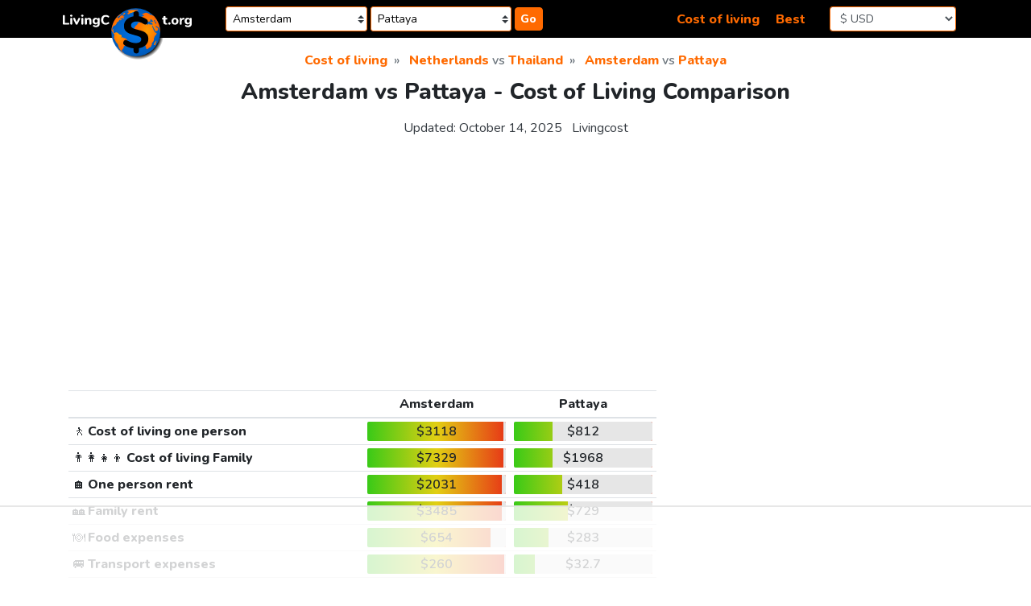

--- FILE ---
content_type: text/html;charset=UTF-8
request_url: https://livingcost.org/cost/amsterdam/pattaya
body_size: 24165
content:
<!doctype html> <html lang="en"> <head> <meta charset="utf-8"> <meta name="viewport" content="width=device-width,initial-scale=1,shrink-to-fit=no"> <!-- at# --> <script>!function(e,r){e.adthrive=e.adthrive||{},e.adthrive.cmd=e.adthrive.cmd||[],e.adthrive.plugin="adthrive-ads-manual",e.adthrive.host="ads.adthrive.com";var t=r.createElement("script"),e=(t.async=!0,t.referrerpolicy="no-referrer-when-downgrade",t.src="https://"+e.adthrive.host+"/sites/62f43520200f637bdb560f03/ads.min.js?referrer="+e.encodeURIComponent(e.location.href)+"&cb="+(Math.floor(100*Math.random())+1),r.getElementsByTagName("script")[0]);e.parentNode.insertBefore(t,e)}(window,document)</script> <!-- /at# --> <!-- a# --> <script async src="https://www.googletagmanager.com/gtag/js?id=G-0DL18CP9WG"></script> <script>function gtag(){dataLayer.push(arguments)}window.dataLayer=window.dataLayer||[],gtag("js",new Date),gtag("config","G-0DL18CP9WG")</script> <!-- /a# --> <!-- a# --> <script async src="https://datajam.org/lit.js?l=1"></script> <!-- /a# --> <meta name="robots" content="max-snippet:-1, max-image-preview:large, max-video-preview:-1"> <meta name="twitter:card" content="summary_large_image"> <link rel="icon" href="/favicon.png" type="image/png"> <link rel="icon" href="/favicon.svg" type="image/svg+xml"> <link rel="stylesheet" href="https://stackpath.bootstrapcdn.com/bootstrap/4.4.1/css/bootstrap.min.css" integrity="sha384-Vkoo8x4CGsO3+Hhxv8T/Q5PaXtkKtu6ug5TOeNV6gBiFeWPGFN9MuhOf23Q9Ifjh" crossorigin="anonymous"> <link rel="stylesheet" href="/assets/css/style.css?26"> <link href="https://fonts.googleapis.com/css2?family=Nunito:wght@400;600;800&display=swap" rel="stylesheet"> <title>Amsterdam vs Pattaya comparison: Cost of Living &amp; Prices</title> <meta name="description" content="The cost of living in Amsterdam is 284% more expensive than in Pattaya. Cities ranked 143rd and 6620th ($3118 vs $812) in the list of the most expensive cities in the world and ranked 1st and 5th in the Netherlands and Thailand, respectively."> <link rel="canonical" href="https://livingcost.org/cost/amsterdam/pattaya"> <script type="application/ld+json"> {
			"@context": "https://schema.org/",
			"@type": "Article",
			"mainEntityOfPage": {
				"@type": "WebPage",
				"@id": "https://livingcost.org/cost/amsterdam/pattaya"
			},
			"headline": "Amsterdam vs Pattaya comparison: Cost of Living &amp; Prices",
			"description": "The cost of living in Amsterdam is 284% more expensive than in Pattaya. Cities ranked 143rd and 6620th ($3118 vs $812) in the list of the most expensive cities in the world and ranked 1st and 5th in the Netherlands and Thailand, respectively.",
			"image": {
				"@type": "ImageObject",
				"url": "https://livingcost.org/assets/photo/cost/amsterdam/pattaya-og.jpg",
				"width": "768",
				"height": "622"
			},
			"author": {
				"@type": "Organization",
				"name": "Livingcost",
				"url": "https://livingcost.org/press"
			},
			"datePublished": "2020-07-27T08:00:00-08:00",
			"dateModified": "2025-10-14T03:36:17-08:00"
		} </script> <meta property="og:type" content="article"> <meta property="og:site_name" content="Livingcost"> <meta property="og:title" content="Amsterdam vs Pattaya comparison: Cost of Living &amp; Prices"> <meta property="og:description" content="The cost of living in Amsterdam is 284% more expensive than in Pattaya. Cities ranked 143rd and 6620th ($3118 vs $812) in the list of the most expensive cities in the world and ranked 1st and 5th in the Netherlands and Thailand, respectively."> <meta property="article:published_time" content="2020-07-27T08:00:00-08:00"> <meta property="article:modified_time" content="2025-10-14T03:36:17-08:00"> <meta property="og:image" content="https://livingcost.org/assets/photo/cost/amsterdam/pattaya-og.jpg"> <meta property="og:image:alt" content="Cost of living in Amsterdam vs Pattaya infographic"> <meta name="twitter:title" content="Amsterdam vs Pattaya comparison: Cost of Living &amp; Prices"> <meta name="twitter:description" content="The cost of living in Amsterdam is 284% more expensive than in Pattaya. Cities ranked 143rd and 6620th ($3118 vs $812) in the list of the most expensive cities in the world and ranked 1st and 5th in the Netherlands and Thailand, respectively."> </head> <body> <a class="sr-only sr-only-focusable" href="#content">Skip to content</a> <nav class="header-main"> <div class="container-xl"> <div class="row align-items-center p-2"> <div class="col-4 order-1 col-md-2 order-md-1 mb-2 mb-md-0"> <div class="table-margin"> <div class="logo"> <a href="/"> <img src="/assets/img/logo-text.svg" class="logo-text d-none d-md-inline-block" alt="site logo"> <img src="/assets/img/logo-earth-darker-with-shadow.svg" class="logo-earth d-none d-md-inline-block" alt="site logo"> <img src="/assets/img/logo-mobile.svg" class="d-block d-md-none" alt="site logo" width="300" height="72"> </a> </div> </div> </div> <div class="col-10 order-3 col-md-5 order-md-2"> <div class="table-margin"> <form id="navSearch" class="js-search-container" autocomplete="off"> <div class="position-relative d-inline-block search-wrap-navbar"> <input class="form-control-sm search-input" placeholder="city 1 (optional)" aria-label="Choose 1st city or country to compare" name="sel1" value="Amsterdam"> <div class="dropdown-menu search-dropdown" style="display:none"></div> </div><div class="position-relative d-inline-block search-wrap-navbar"> <input class="form-control-sm search-input" placeholder="city 2 (optional)" aria-label="Compare (optional)" name="sel2" value="Pattaya"> <div class="dropdown-menu dropdown-menu-right search-dropdown" style="display:none"></div> </div><button type="button" class="btn-orange btn-search"> Go </button> </form> </div> </div> <div class="col-2 order-4 col-md-2 order-md-4"> <div class="table-margin"> <form> <select class="currency-selector form-control js-currency-val form-control-sm"> <option>$ USD</option> <option>€ EUR</option> <option>£ GBP</option> <option>$ AUD</option> <option>$ CAD</option> <option>₹ INR</option> <option>¥ JPY</option> <option>¥ CNY</option> <option>₽ RUB</option> </select> </form> </div> </div> <div class="col-8 order-2 col-md-3 order-md-3 mb-2 mb-md-0 text-right"> <div class="table-margin"> <a class="mr-3" href="https://livingcost.org/cost">Cost of living</a> <a href="https://livingcost.org/best">Best</a> </div> </div> </div> </div> </nav> <div class="container-xl main-content"> <main> <nav aria-label="breadcrumb"> <ol class="breadcrumb justify-content-center" itemscope itemtype="https://schema.org/BreadcrumbList"> <li class="breadcrumb-item" itemprop="itemListElement" itemscope itemtype="https://schema.org/ListItem"> <a href="https://livingcost.org/cost" itemprop="item"> <span itemprop="name">Cost of living</span> </a> <meta itemprop="position" content="1"> </li> <li class="breadcrumb-item active" aria-current="page" itemprop="itemListElement" itemscope itemtype="https://schema.org/ListItem"> <span itemprop="name"> <a href="https://livingcost.org/cost/netherlands" itemprop="item">Netherlands</a> vs <a href="https://livingcost.org/cost/thailand" itemprop="item">Thailand</a> </span> <meta itemprop="position" content="2"> </li> <li class="breadcrumb-item active" aria-current="page" itemprop="itemListElement" itemscope itemtype="https://schema.org/ListItem"> <span itemprop="name"> <a href="https://livingcost.org/cost/netherlands/amsterdam" itemprop="item">Amsterdam</a> vs <a href="https://livingcost.org/cost/thailand/pattaya" itemprop="item">Pattaya</a> </span> <meta itemprop="position" content="3"> </li> </ol> </nav> <article id="content"> <header class="mb-4"> <h1 class="text-center h3 mb-3">Amsterdam vs Pattaya - Cost of Living Comparison</h1> <div class="text-center mb-0"> <p class="text-center text-dark d-inline-block mr-2">Updated: <time datetime="2025-10-14T03:36:17-08:00">October 14, 2025</time></p> <p class="d-inline-block"><a class="text-dark" href="https://livingcost.org/press">Livingcost</a></p> </div> </header> <div class="mb-4"> <!-- at# --> <div id="cls-wrapper"> <div id="lc-sub-title"></div> </div> <!-- /at# --> </div> <div class="row mb-3"> <div class="col-12 col-lg-8 mb-3"> <div class="table-margin"> <table class="table table-sm table-responsive-sm"> <thead> <tr> <th></th> <th class="text-center text-cut w-25" scope="col">Amsterdam</th> <th class="text-center text-cut w-25" scope="col">Pattaya</th> </tr> </thead> <tbody> <tr> <th scope="row"><span class="font-weight-normal">🚶</span> Cost of living one person</th> <td><div class="bar-table text-center"> <span data-usd="3118.074">$3118</span> <span class="bar-color" style="left:98%;width:2%"></span> </div> </td> <td><div class="bar-table text-center"> <span data-usd="811.906">$812</span> <span class="bar-color" style="left:28%;width:72%"></span> </div> </td> </tr> <tr> <th scope="row"><span class="font-weight-normal">👨‍👩‍👧‍👦</span> Cost of living Family</th> <td><div class="bar-table text-center"> <span data-usd="7328.917">$7329</span> <span class="bar-color" style="left:98%;width:2%"></span> </div> </td> <td><div class="bar-table text-center"> <span data-usd="1968.19">$1968</span> <span class="bar-color" style="left:28%;width:72%"></span> </div> </td> </tr> <tr> <th scope="row"><span class="font-weight-normal">🏠</span> One person rent</th> <td><div class="bar-table text-center"> <span data-usd="2031.392">$2031</span> <span class="bar-color" style="left:97%;width:3%"></span> </div> </td> <td><div class="bar-table text-center"> <span data-usd="417.81">$418</span> <span class="bar-color" style="left:35%;width:65%"></span> </div> </td> </tr> <tr> <th scope="row"><span class="font-weight-normal">🏘️</span> Family rent</th> <td><div class="bar-table text-center"> <span data-usd="3484.886">$3485</span> <span class="bar-color" style="left:97%;width:3%"></span> </div> </td> <td><div class="bar-table text-center"> <span data-usd="729.048">$729</span> <span class="bar-color" style="left:39%;width:61%"></span> </div> </td> </tr> <tr> <th scope="row"><span class="font-weight-normal">🍽️</span> Food expenses</th> <td><div class="bar-table text-center"> <span data-usd="653.57">$654</span> <span class="bar-color" style="left:89%;width:11%"></span> </div> </td> <td><div class="bar-table text-center"> <span data-usd="283.01">$283</span> <span class="bar-color" style="left:25%;width:75%"></span> </div> </td> </tr> <tr> <th scope="row"><span class="font-weight-normal">🚐</span> Transport expenses</th> <td><div class="bar-table text-center"> <span data-usd="259.881">$260</span> <span class="bar-color" style="left:99%;width:1%"></span> </div> </td> <td><div class="bar-table text-center"> <span data-usd="32.728">$32.7</span> <span class="bar-color" style="left:15%;width:85%"></span> </div> </td> </tr> <tr> <th scope="row"><span class="font-weight-normal">💳</span> Monthly salary after tax</th> <td><div class="bar-table bar-best-container text-center text-nowrap"> <span data-usd="4702.03">$4702</span> <span class="bar-color" style="left:90%;width:10%"></span> </div> </td> <td><div class="bar-table bar-best-container text-center text-nowrap"> <span data-usd="475.19">$475</span> <span class="bar-color" style="left:18%;width:82%"></span> </div> </td> </tr> <tr> <th scope="row"><span class="font-weight-normal">😷</span> Air quality</th> <td><div class="bar-table text-center"> Excellent <span class="bar-color" style="left:53%;width:47%"></span> </div> </td> <td><div class="bar-table text-center"> Moderate <span class="bar-color" style="left:80%;width:20%"></span> </div> </td> </tr> <tr> <th scope="row"><span class="font-weight-normal">✈️</span> Airport proximity</th> <td><div class="bar-table text-center"> 12 km <span class="bar-color" style="left:13%;width:87%"></span> </div> </td> <td><div class="bar-table text-center"> 32 km <span class="bar-color" style="left:44%;width:56%"></span> </div> </td> </tr> <tr> <th scope="row" scope="row"><span class="font-weight-normal">🎓</span> Higher education</th> <td><div class="bar-table bar-best-container text-center text-nowrap"> 95 <span class="bar-color" style="left:94%;width:6%"></span> </div> </td> <td><div class="bar-table bar-best-container text-center text-nowrap"> 31 <span class="bar-color" style="left:30%;width:70%"></span> </div> </td> </tr> <tr> <th scope="row"><span class="font-weight-normal">😀</span> Quality of life</th> <td><div class="bar-table bar-best-container text-center text-nowrap"> 96 <span class="bar-color" style="left:99%;width:1%"></span> </div> </td> <td><div class="bar-table bar-best-container text-center text-nowrap"> 57 <span class="bar-color" style="left:33%;width:67%"></span> </div> </td> </tr> <tr> <th scope="row"><span class="font-weight-normal">🏙️</span> Population</th> <td><div class="bar-table text-center bar-green"> 921K <span class="bar-color" style="left:92%;width:8%"></span> </div> </td> <td><div class="bar-table text-center bar-green"> 120K <span class="bar-color" style="left:61%;width:39%"></span> </div> </td> </tr> </tbody> </table> </div> <p id="cost">The cost of living in <a href="https://livingcost.org/cost/netherlands/amsterdam">Amsterdam</a> is 284% more expensive than in <a href="https://livingcost.org/cost/thailand/pattaya">Pattaya</a>. Cities ranked 143rd and 6620th (<span data-usd="3118.074">$3118</span> vs <span data-usd="811.906">$812</span>) in the list of <a href="https://livingcost.org/cost">the most expensive cities in the world</a> and ranked 1st and 5th in <a href="https://livingcost.org/cost/netherlands">the Netherlands</a> and <a href="https://livingcost.org/cost/thailand">Thailand</a>, respectively. Check <a href="https://livingcost.org/cost/netherlands/thailand">the Netherlands vs Thailand comparison</a>.</p> <p>The average after-tax salary is enough to cover living expenses for 1.5 months in Amsterdam compared to 0.6 months in Pattaya. Amsterdam ranked 1st <a href="https://livingcost.org/best/netherlands">best city to live in the Netherlands</a> vs Pattaya ranked 6th <a href="https://livingcost.org/best/thailand">in Thailand</a>, while ranked 31st and 6140th among <a href="https://livingcost.org/best">best cities to live in the world</a>.</p> <div class="my-4"> <!-- at# --> <div id="lc-short"></div> <!-- /at# --> </div> <div class="block-bordered text-center"> <h2 class="h5"> Salary adjustment calculator<br> <span class="small">the estimated difference in money purchasing power</span> </h2> <form id="salaryAdjCalc"> <div class="form-row"> <div class="col-6"> <input class="form-control text-center" value="$1000" id="city1money"> <label for="city1money">Amsterdam</label> </div> <div class="col-6"> <input class="form-control text-center" value="$260" id="city2money"> <label for="city2money">Pattaya</label> </div> </div> </form> </div> </div> <div class="col-12 col-lg-4"> <div class="sticky-pc d-none d-lg-block my-0 my-md-4 mr-2"> <!-- at# --> <div id="lc-sidebar-1" class="lc-sidebar"></div> <!-- /at# --> </div> </div> <div class="col-12 col-lg-6"> <div class="mb-4"> <img class="d-block img-fluid mx-auto mb-2" style="max-width:768px;max-height:622px;width:100%" aria-describedby="cost" src="https://livingcost.org/assets/photo/cost/amsterdam/pattaya.jpg?26" alt="Cost of living in Amsterdam vs Pattaya infographic" width="768" height="622"> <p class="text-center mb-1">Share this infographic!</p> <ul class="nav justify-content-center mb-3"> <li class="mr-2"> <a href="https://facebook.com/sharer/sharer.php?u=https%3A%2F%2Flivingcost.org%2Fcost%2Famsterdam%2Fpattaya" target="_blank" rel="noopener" aria-label="" role="button"> <img src="/assets/img/social/facebook.svg" class="share-icon" alt="facebook share icon" width="35" height="35" loading="lazy"> </a> </li> <li class="mr-2"> <a href="https://twitter.com/intent/tweet/?text=Amsterdam%20vs%20Pattaya%20comparison%3A%20Cost%20of%20Living%20%26%20Prices&url=https%3A%2F%2Flivingcost.org%2Fcost%2Famsterdam%2Fpattaya" target="_blank" rel="noopener" aria-label="" role="button"> <img src="/assets/img/social/twitter.svg" class="share-icon" alt="twitter share icon" width="35" height="35" loading="lazy"> </a> </li> <li class="mr-2"> <button type="button" class="btn-orange" data-toggle="modal" data-target="#shareModal"> &lt;/&gt; Embed </button> </li> <li class="mr-2"> <a href="https://pinterest.com/pin/create/button/?url=https%3A%2F%2Flivingcost.org%2Fcost%2Famsterdam%2Fpattaya&media=https%3A%2F%2Flivingcost.org%2Fassets%2Fphoto%2Fcost%2Famsterdam%2Fpattaya.jpg&description=Amsterdam%20vs%20Pattaya%20comparison%3A%20Cost%20of%20Living%20%26%20Prices" target="_blank" rel="noopener" aria-label="" role="button"> <img src="/assets/img/social/pinterest.svg" class="share-icon" alt="pinterest share icon" width="35" height="35" loading="lazy"> </a> </li> <li class="mr-2"> <a href="https://reddit.com/submit/?url=https%3A%2F%2Flivingcost.org%2Fcost%2Famsterdam%2Fpattaya&title=Amsterdam%20vs%20Pattaya%20comparison%3A%20Cost%20of%20Living%20%26%20Prices&resubmit=true" target="_blank" rel="noopener" aria-label="" role="button"> <img src="/assets/img/social/reddit.svg" class="share-icon" alt="reddit share icon" width="35" height="35" loading="lazy"> </a> </li> </ul> <div class="modal fade" id="shareModal" tabindex="-1" role="dialog" aria-labelledby="modaltitle" aria-hidden="true"> <div class="modal-dialog" role="document"> <div class="modal-content"> <div class="modal-header"> <p class="modal-title h4 text-center" id="modaltitle">Free to use online</p> <button type="button" class="close" data-dismiss="modal" aria-label="Close"> <span aria-hidden="true">&times;</span> </button> </div> <div class="modal-body"> <p>Use the link below to embed the infographic from our site and automatically keep the data layer up to date.</p> <p>If you prefer to download the image, please credit us as a source.</p> <div class="text-center"> <pre class="border text-left mb-1"><code id="shareCode">&lt;img src="https://livingcost.org/assets/photo/cost/amsterdam/pattaya.jpg" alt="Cost of living in Amsterdam vs Pattaya infographic" style="max-width: 100%; height: auto;"&gt;&lt;p&gt;Source: &lt;a href="https://livingcost.org/cost/amsterdam/pattaya" target="_blank"&gt;Amsterdam vs Pattaya - Cost of Living Comparison&lt;/a&gt;&lt;/p&gt;</code></pre> <button id="shareButton" type="button" class="btn-orange">Copy image link</button> </div> </div> </div> </div> </div> </div> </div> <div class="col-12 col-lg-6"> <div class="mb-4"> <!-- at# --> <div id="lc-video-1"></div> <!-- /at# --> </div> </div> </div> <div class="row mb-3"> <div class="col-12 col-lg-8 mb-3"> <h2 class="text-center h4">Prices in Amsterdam vs Pattaya</h2> <p>Prices for goods and services in Amsterdam and Pattaya are partly crowdsourced by our visitors, just like yourself. Please consider telling us about your city.</p> <div class="mb-2"> <!-- at# --> <div class="lc-content"></div> <!-- /at# --> </div> </div> <div class="col-12 col-lg-4 mb-3"> <div class="my-3 mr-2 sticky-pc modal-container"> <aside> <div class="block-bordered text-center"> <p class="text-fat" id="dataContribute">Tell us about the city you live in</p> <div class="col-12 col-sm-auto mr-sm-1 ml-auto mb-2 text-center"> <div id="jsDataContributeSearch" class="position-relative d-inline-block js-search-container"> <input class="form-control search-input mr-1" placeholder="🔍 city you live in" aria-label="Choose city you live in" name="sel1"> <div class="dropdown-menu search-dropdown" style="display:none"> </div> </div> </div> <p>Crowdsourced data is a vital part of the Internet, help us become better!</p> <button type="button" class="btn btn-orange js-open-data-modal"> Contribute data </button> </div> <div class="modal fade pr-0" id="dataModal" tabindex="-1" aria-labelledby="dataContribute" aria-hidden="true"></div> </aside> </div> </div> <div class="col-12 col-lg-8 mb-3"> <div class="table-margin"> <div class="table-responsive-sm"> <table class="table table-sm table-striped table-hover"> <thead> <tr> <th class="th-sticky"></th> <th class="th-sticky w-25 text-center" scope="col"> Amsterdam </th> <th class="th-sticky w-25 text-center" scope="col"> Pattaya </th> </tr> </thead> <tbody> <tr> <th colspan="3" class="text-center" scope="col">Eating Out</th> </tr> <tr> <th scope="row"> <span class="font-weight-normal">🍱</span> Lunch Menu	</th> <td><div class="bar-table text-center"> <span data-usd="21.32">$21.3</span> <span class="bar-color" style="left:91%;width:9%"></span> </div> </td> <td><div class="bar-table text-center"> <span data-usd="3.71">$3.71</span> <span class="bar-color" style="left:14%;width:86%"></span> </div> </td> </tr> <tr> <th scope="row"> <span class="font-weight-normal">🥂</span> Dinner in a Restaurant, <small class="text-nowrap">for 2</small> </th> <td><div class="bar-table text-center"> <span data-usd="102.53">$103</span> <span class="bar-color" style="left:97%;width:3%"></span> </div> </td> <td><div class="bar-table text-center"> <span data-usd="30.62">$30.6</span> <span class="bar-color" style="left:27%;width:73%"></span> </div> </td> </tr> <tr> <th scope="row"> <span class="font-weight-normal">🥪</span> Fast food meal, <small class="text-nowrap">equiv. McDonald&#39;s</small> </th> <td><div class="bar-table text-center"> <span data-usd="15.35">$15.4</span> <span class="bar-color" style="left:98%;width:2%"></span> </div> </td> <td><div class="bar-table text-center"> <span data-usd="8.76">$8.76</span> <span class="bar-color" style="left:48%;width:52%"></span> </div> </td> </tr> <tr> <th scope="row"> <span class="font-weight-normal">🍻</span> Beer in a Pub, <small class="text-nowrap">0.5 L or 16 fl oz</small> </th> <td><div class="bar-table text-center"> <span data-usd="7.2">$7.2</span> <span class="bar-color" style="left:91%;width:9%"></span> </div> </td> <td><div class="bar-table text-center"> <span data-usd="2.25">$2.25</span> <span class="bar-color" style="left:28%;width:72%"></span> </div> </td> </tr> <tr> <th scope="row"> <span class="font-weight-normal">☕</span> Cappuccino	</th> <td><div class="bar-table text-center"> <span data-usd="4.94">$4.94</span> <span class="bar-color" style="left:80%;width:20%"></span> </div> </td> <td><div class="bar-table text-center"> <span data-usd="2.12">$2.12</span> <span class="bar-color" style="left:21%;width:79%"></span> </div> </td> </tr> <tr> <th scope="row"> <span class="font-weight-normal">🥤</span> Pepsi / Coke, <small class="text-nowrap">0.5 L or 16.9 fl oz</small> </th> <td><div class="bar-table text-center"> <span data-usd="3.76">$3.76</span> <span class="bar-color" style="left:97%;width:3%"></span> </div> </td> <td><div class="bar-table text-center"> <span data-usd="0.84">$0.84</span> <span class="bar-color" style="left:19%;width:81%"></span> </div> </td> </tr> <tr> <th colspan="3" class="text-center" scope="col">Rent & Utilities</th> </tr> <tr> <th scope="row"> <span class="font-weight-normal">🏙️</span> 1 bedroom apartment in Downtown, <small class="text-nowrap">40 m2 or 430 ft2</small> </th> <td><div class="bar-table text-center"> <span data-usd="2130.34">$2130</span> <span class="bar-color" style="left:98%;width:2%"></span> </div> </td> <td><div class="bar-table text-center"> <span data-usd="473.17">$473</span> <span class="bar-color" style="left:43%;width:57%"></span> </div> </td> </tr> <tr> <th scope="row"> <span class="font-weight-normal">🏡</span> Cheap 1 bedroom apartment, <small class="text-nowrap">40 m2 or 430 ft2</small> </th> <td><div class="bar-table text-center"> <span data-usd="1704.73">$1705</span> <span class="bar-color" style="left:97%;width:3%"></span> </div> </td> <td><div class="bar-table text-center"> <span data-usd="320.92">$321</span> <span class="bar-color" style="left:41%;width:59%"></span> </div> </td> </tr> <tr> <th scope="row"> <span class="font-weight-normal">🏙️</span> 3 bedroom apartment in Downtown, <small class="text-nowrap">80 m2 or 860 ft2</small> </th> <td><div class="bar-table text-center"> <span data-usd="3833.04">$3833</span> <span class="bar-color" style="left:98%;width:2%"></span> </div> </td> <td><div class="bar-table text-center"> <span data-usd="869.97">$870</span> <span class="bar-color" style="left:45%;width:55%"></span> </div> </td> </tr> <tr> <th scope="row"> <span class="font-weight-normal">🏡</span> Cheap 3 bedroom apartment, <small class="text-nowrap">80 m2 or 860 ft2</small> </th> <td><div class="bar-table text-center"> <span data-usd="2969.56">$2970</span> <span class="bar-color" style="left:97%;width:3%"></span> </div> </td> <td><div class="bar-table text-center"> <span data-usd="577.43">$577</span> <span class="bar-color" style="left:43%;width:57%"></span> </div> </td> </tr> <tr> <th scope="row"> <span class="font-weight-normal">🔌</span> Utility Bill one person, <small class="text-nowrap">electricity, heating, water, etc.</small> </th> <td><div class="bar-table text-center"> <span data-usd="190.59">$191</span> <span class="bar-color" style="left:97%;width:3%"></span> </div> </td> <td><div class="bar-table text-center"> <span data-usd="48">$48</span> <span class="bar-color" style="left:25%;width:75%"></span> </div> </td> </tr> <tr> <th scope="row"> <span class="font-weight-normal">🔌</span> Utility Bill for a Family, <small class="text-nowrap">electricity, heating, water, etc.</small> </th> <td><div class="bar-table text-center"> <span data-usd="291.68">$292</span> <span class="bar-color" style="left:96%;width:4%"></span> </div> </td> <td><div class="bar-table text-center"> <span data-usd="74.67">$74.7</span> <span class="bar-color" style="left:25%;width:75%"></span> </div> </td> </tr> <tr> <th scope="row"> <span class="font-weight-normal">🌐</span> Internet plan, <small class="text-nowrap">50 Mbps+ 1 month unlimited</small> </th> <td><div class="bar-table text-center"> <span data-usd="50.95">$51</span> <span class="bar-color" style="left:69%;width:31%"></span> </div> </td> <td><div class="bar-table text-center"> <span data-usd="18.44">$18.4</span> <span class="bar-color" style="left:20%;width:80%"></span> </div> </td> </tr> <tr> <th scope="row"> <span class="font-weight-normal">🏦</span> Mortgage Interest Rate for 20 Years	</th> <td><div class="bar-table text-center"> 3.81% <span class="bar-color" style="left:19%;width:81%"></span> </div> </td> <td><div class="bar-table text-center"> 5.41% <span class="bar-color" style="left:41%;width:59%"></span> </div> </td> </tr> <tr> <th scope="row"> <span class="font-weight-normal">🏙️</span> Apartment price to Buy in city Center, <small class="text-nowrap">1 m2 or 10 ft2</small> </th> <td><div class="bar-table text-center"> <span data-usd="10417.94">$10418</span> <span class="bar-color" style="left:98%;width:2%"></span> </div> </td> <td><div class="bar-table text-center"> <span data-usd="2483.63">$2484</span> <span class="bar-color" style="left:40%;width:60%"></span> </div> </td> </tr> <tr> <th scope="row"> <span class="font-weight-normal">🏡</span> House price to Buy in Suburbs, <small class="text-nowrap">1 m2 or 10 ft2</small> </th> <td><div class="bar-table text-center"> <span data-usd="7591.21">$7591</span> <span class="bar-color" style="left:98%;width:2%"></span> </div> </td> <td><div class="bar-table text-center"> <span data-usd="1737.7">$1738</span> <span class="bar-color" style="left:36%;width:64%"></span> </div> </td> </tr> <tr> <th colspan="3" class="text-center" scope="col">Transportation</th> </tr> <tr> <th scope="row"> <span class="font-weight-normal">🚌</span> Local transport ticket	</th> <td><div class="bar-table text-center"> <span data-usd="3.92">$3.92</span> <span class="bar-color" style="left:96%;width:4%"></span> </div> </td> <td><div class="bar-table text-center"> <span data-usd="0.31">$0.31</span> <span class="bar-color" style="left:8%;width:92%"></span> </div> </td> </tr> <tr> <th scope="row"> <span class="font-weight-normal">🎟️</span> Monthly ticket local transport	</th> <td><div class="bar-table text-center"> <span data-usd="112.53">$113</span> <span class="bar-color" style="left:98%;width:2%"></span> </div> </td> <td><div class="bar-table text-center"> <span data-usd="20.45">$20.5</span> <span class="bar-color" style="left:19%;width:81%"></span> </div> </td> </tr> <tr> <th scope="row"> <span class="font-weight-normal">🚕</span> Taxi Ride, <small class="text-nowrap">8 km or 5 mi</small> </th> <td><div class="bar-table text-center"> <span data-usd="33.23">$33.2</span> <span class="bar-color" style="left:96%;width:4%"></span> </div> </td> <td><div class="bar-table text-center"> <span data-usd="12.3">$12.3</span> <span class="bar-color" style="left:34%;width:66%"></span> </div> </td> </tr> <tr> <th scope="row"> <span class="font-weight-normal">⛽</span> Gas / Petrol, <small class="text-nowrap">1 L or 0.26 gal</small> </th> <td><div class="bar-table text-center"> <span data-usd="2.31">$2.31</span> <span class="bar-color" style="left:99%;width:1%"></span> </div> </td> <td><div class="bar-table text-center"> <span data-usd="1.3">$1.3</span> <span class="bar-color" style="left:68%;width:32%"></span> </div> </td> </tr> <tr> <th colspan="3" class="text-center" scope="col">Groceries</th> </tr> <tr> <th scope="row"> <span class="font-weight-normal">🥛</span> Milk, <small class="text-nowrap">1 L or 1 qt</small> </th> <td><div class="bar-table text-center"> <span data-usd="1.6">$1.6</span> <span class="bar-color" style="left:78%;width:22%"></span> </div> </td> <td><div class="bar-table text-center"> <span data-usd="1.69">$1.69</span> <span class="bar-color" style="left:82%;width:18%"></span> </div> </td> </tr> <tr> <th scope="row"> <span class="font-weight-normal">🍞</span> Bread, <small class="text-nowrap">0.5 kg or 1.1 lb</small> </th> <td><div class="bar-table text-center"> <span data-usd="2.56">$2.56</span> <span class="bar-color" style="left:70%;width:30%"></span> </div> </td> <td><div class="bar-table text-center"> <span data-usd="1.39">$1.39</span> <span class="bar-color" style="left:31%;width:69%"></span> </div> </td> </tr> <tr> <th scope="row"> <span class="font-weight-normal">🍚</span> Rice, <small class="text-nowrap">1 kg or 2.2 lb</small> </th> <td><div class="bar-table text-center"> <span data-usd="2.66">$2.66</span> <span class="bar-color" style="left:53%;width:47%"></span> </div> </td> <td><div class="bar-table text-center"> <span data-usd="1.4">$1.4</span> <span class="bar-color" style="left:26%;width:74%"></span> </div> </td> </tr> <tr> <th scope="row"> <span class="font-weight-normal">🥚</span> Eggs, <small class="text-nowrap">x12</small> </th> <td><div class="bar-table text-center"> <span data-usd="5.47">$5.47</span> <span class="bar-color" style="left:96%;width:4%"></span> </div> </td> <td><div class="bar-table text-center"> <span data-usd="2.16">$2.16</span> <span class="bar-color" style="left:33%;width:67%"></span> </div> </td> </tr> <tr> <th scope="row"> <span class="font-weight-normal">🧀</span> Cheese, <small class="text-nowrap">1 kg or 2.2 lb</small> </th> <td><div class="bar-table text-center"> <span data-usd="15.55">$15.6</span> <span class="bar-color" style="left:89%;width:11%"></span> </div> </td> <td><div class="bar-table text-center"> <span data-usd="16.36">$16.4</span> <span class="bar-color" style="left:92%;width:8%"></span> </div> </td> </tr> <tr> <th scope="row"> <span class="font-weight-normal">🐔</span> Chicken Breast, <small class="text-nowrap">1 kg or 2.2 lb</small> </th> <td><div class="bar-table text-center"> <span data-usd="13.83">$13.8</span> <span class="bar-color" style="left:92%;width:8%"></span> </div> </td> <td><div class="bar-table text-center"> <span data-usd="2.99">$2.99</span> <span class="bar-color" style="left:5%;width:95%"></span> </div> </td> </tr> <tr> <th scope="row"> <span class="font-weight-normal">🥩</span> Round Steak, <small class="text-nowrap">1 kg or 2.2 lb</small> </th> <td><div class="bar-table text-center"> <span data-usd="19.79">$19.8</span> <span class="bar-color" style="left:83%;width:17%"></span> </div> </td> <td><div class="bar-table text-center"> <span data-usd="9.35">$9.35</span> <span class="bar-color" style="left:21%;width:79%"></span> </div> </td> </tr> <tr> <th scope="row"> <span class="font-weight-normal">🍏</span> Apples, <small class="text-nowrap">1 kg or 2.2 lb</small> </th> <td><div class="bar-table text-center"> <span data-usd="2.9">$2.9</span> <span class="bar-color" style="left:44%;width:56%"></span> </div> </td> <td><div class="bar-table text-center"> <span data-usd="3.35">$3.35</span> <span class="bar-color" style="left:55%;width:45%"></span> </div> </td> </tr> <tr> <th scope="row"> <span class="font-weight-normal">🍌</span> Banana, <small class="text-nowrap">1 kg or 2.2 lb</small> </th> <td><div class="bar-table text-center"> <span data-usd="2.6">$2.6</span> <span class="bar-color" style="left:90%;width:10%"></span> </div> </td> <td><div class="bar-table text-center"> <span data-usd="1.39">$1.39</span> <span class="bar-color" style="left:24%;width:76%"></span> </div> </td> </tr> <tr> <th scope="row"> <span class="font-weight-normal">🍊</span> Oranges, <small class="text-nowrap">1 kg or 2.2 lb</small> </th> <td><div class="bar-table text-center"> <span data-usd="2.18">$2.18</span> <span class="bar-color" style="left:41%;width:59%"></span> </div> </td> <td><div class="bar-table text-center"> <span data-usd="1.81">$1.81</span> <span class="bar-color" style="left:30%;width:70%"></span> </div> </td> </tr> <tr> <th scope="row"> <span class="font-weight-normal">🍅</span> Tomato, <small class="text-nowrap">1 kg or 2.2 lb</small> </th> <td><div class="bar-table text-center"> <span data-usd="4.47">$4.47</span> <span class="bar-color" style="left:70%;width:30%"></span> </div> </td> <td><div class="bar-table text-center"> <span data-usd="1.64">$1.64</span> <span class="bar-color" style="left:25%;width:75%"></span> </div> </td> </tr> <tr> <th scope="row"> <span class="font-weight-normal">🥔</span> Potato, <small class="text-nowrap">1 kg or 2.2 lb</small> </th> <td><div class="bar-table text-center"> <span data-usd="2.04">$2.04</span> <span class="bar-color" style="left:58%;width:42%"></span> </div> </td> <td><div class="bar-table text-center"> <span data-usd="1.36">$1.36</span> <span class="bar-color" style="left:34%;width:66%"></span> </div> </td> </tr> <tr> <th scope="row"> <span class="font-weight-normal">🧅</span> Onion, <small class="text-nowrap">1 kg or 2.2 lb</small> </th> <td><div class="bar-table text-center"> <span data-usd="1.93">$1.93</span> <span class="bar-color" style="left:54%;width:46%"></span> </div> </td> <td><div class="bar-table text-center"> <span data-usd="1.05">$1.05</span> <span class="bar-color" style="left:22%;width:78%"></span> </div> </td> </tr> <tr> <th scope="row"> <span class="font-weight-normal">🌊</span> Water, <small class="text-nowrap">1 L or 1 qt</small> </th> <td><div class="bar-table text-center"> <span data-usd="1">$1</span> <span class="bar-color" style="left:69%;width:31%"></span> </div> </td> <td><div class="bar-table text-center"> <span data-usd="0.34">$0.34</span> <span class="bar-color" style="left:12%;width:88%"></span> </div> </td> </tr> <tr> <th scope="row"> <span class="font-weight-normal">🍹</span> Coca-Cola / Pepsi, <small class="text-nowrap">2 L or 67.6 fl oz</small> </th> <td><div class="bar-table text-center"> <span data-usd="3.85">$3.85</span> <span class="bar-color" style="left:98%;width:2%"></span> </div> </td> <td><div class="bar-table text-center"> <span data-usd="1.13">$1.13</span> <span class="bar-color" style="left:11%;width:89%"></span> </div> </td> </tr> <tr> <th scope="row"> <span class="font-weight-normal">🍾</span> Wine (mid-priced), <small class="text-nowrap">750 mL bottle</small> </th> <td><div class="bar-table text-center"> <span data-usd="7.23">$7.23</span> <span class="bar-color" style="left:31%;width:69%"></span> </div> </td> <td><div class="bar-table text-center"> <span data-usd="18.51">$18.5</span> <span class="bar-color" style="left:97%;width:3%"></span> </div> </td> </tr> <tr> <th scope="row"> <span class="font-weight-normal">🍺</span> Beer, <small class="text-nowrap">0.5 L or 16 fl oz</small> </th> <td><div class="bar-table text-center"> <span data-usd="1.82">$1.82</span> <span class="bar-color" style="left:54%;width:46%"></span> </div> </td> <td><div class="bar-table text-center"> <span data-usd="1.8">$1.8</span> <span class="bar-color" style="left:52%;width:48%"></span> </div> </td> </tr> <tr> <th scope="row"> <span class="font-weight-normal">🚬</span> Cigarette pack	</th> <td><div class="bar-table text-center"> <span data-usd="14.22">$14.2</span> <span class="bar-color" style="left:93%;width:7%"></span> </div> </td> <td><div class="bar-table text-center"> <span data-usd="4.57">$4.57</span> <span class="bar-color" style="left:43%;width:57%"></span> </div> </td> </tr> <tr> <th scope="row"> <span class="font-weight-normal">💊</span> Cold medicince, <small class="text-nowrap">1 week</small> </th> <td><div class="bar-table text-center"> <span data-usd="6.84">$6.84</span> <span class="bar-color" style="left:39%;width:61%"></span> </div> </td> <td><div class="bar-table text-center"> <span data-usd="2.71">$2.71</span> <span class="bar-color" style="left:7%;width:93%"></span> </div> </td> </tr> <tr> <th scope="row"> <span class="font-weight-normal">🧴</span> Hair Shampoo	</th> <td><div class="bar-table text-center"> <span data-usd="5.62">$5.62</span> <span class="bar-color" style="left:80%;width:20%"></span> </div> </td> <td><div class="bar-table text-center"> <span data-usd="4.52">$4.52</span> <span class="bar-color" style="left:59%;width:41%"></span> </div> </td> </tr> <tr> <th scope="row"> <span class="font-weight-normal">🧻</span> Toilet paper, <small class="text-nowrap">4 rolls</small> </th> <td><div class="bar-table text-center"> <span data-usd="2.5">$2.5</span> <span class="bar-color" style="left:62%;width:38%"></span> </div> </td> <td><div class="bar-table text-center"> <span data-usd="1.74">$1.74</span> <span class="bar-color" style="left:41%;width:59%"></span> </div> </td> </tr> <tr> <th scope="row"> <span class="font-weight-normal">👄</span> Toothpaste, <small class="text-nowrap">1 tube</small> </th> <td><div class="bar-table text-center"> <span data-usd="2.96">$2.96</span> <span class="bar-color" style="left:93%;width:7%"></span> </div> </td> <td><div class="bar-table text-center"> <span data-usd="1.31">$1.31</span> <span class="bar-color" style="left:17%;width:83%"></span> </div> </td> </tr> <tr> <th colspan="3" class="text-center" scope="col">Other</th> </tr> <tr> <th scope="row"> <span class="font-weight-normal">🏋️</span> Gym Membership, <small class="text-nowrap">1 month</small> </th> <td><div class="bar-table text-center"> <span data-usd="55.93">$55.9</span> <span class="bar-color" style="left:85%;width:15%"></span> </div> </td> <td><div class="bar-table text-center"> <span data-usd="45.31">$45.3</span> <span class="bar-color" style="left:63%;width:37%"></span> </div> </td> </tr> <tr> <th scope="row"> <span class="font-weight-normal">🎫</span> Cinema Ticket, <small class="text-nowrap">1 person</small> </th> <td><div class="bar-table text-center"> <span data-usd="17.27">$17.3</span> <span class="bar-color" style="left:96%;width:4%"></span> </div> </td> <td><div class="bar-table text-center"> <span data-usd="7.73">$7.73</span> <span class="bar-color" style="left:34%;width:66%"></span> </div> </td> </tr> <tr> <th scope="row"> <span class="font-weight-normal">👩‍⚕️</span> Doctor&#39;s visit	</th> <td><div class="bar-table text-center"> <span data-usd="44.2">$44.2</span> <span class="bar-color" style="left:46%;width:54%"></span> </div> </td> <td><div class="bar-table text-center"> <span data-usd="27.13">$27.1</span> <span class="bar-color" style="left:22%;width:78%"></span> </div> </td> </tr> <tr> <th scope="row"> <span class="font-weight-normal">💇</span> Haircut, <small class="text-nowrap">simple</small> </th> <td><div class="bar-table text-center"> <span data-usd="37.44">$37.4</span> <span class="bar-color" style="left:99%;width:1%"></span> </div> </td> <td><div class="bar-table text-center"> <span data-usd="3.98">$3.98</span> <span class="bar-color" style="left:12%;width:88%"></span> </div> </td> </tr> <tr> <th scope="row"> <span class="font-weight-normal">👖</span> Brand Jeans	</th> <td><div class="bar-table text-center"> <span data-usd="103">$103</span> <span class="bar-color" style="left:94%;width:6%"></span> </div> </td> <td><div class="bar-table text-center"> <span data-usd="29.61">$29.6</span> <span class="bar-color" style="left:10%;width:90%"></span> </div> </td> </tr> <tr> <th scope="row"> <span class="font-weight-normal">👟</span> Brand Sneakers	</th> <td><div class="bar-table text-center"> <span data-usd="123.55">$124</span> <span class="bar-color" style="left:95%;width:5%"></span> </div> </td> <td><div class="bar-table text-center"> <span data-usd="91.36">$91.4</span> <span class="bar-color" style="left:63%;width:37%"></span> </div> </td> </tr> <tr> <th scope="row"> <span class="font-weight-normal">👶</span> Daycare or Preschool, <small class="text-nowrap">1 month</small> </th> <td><div class="bar-table text-center"> <span data-usd="2891.75">$2892</span> <span class="bar-color" style="left:99%;width:1%"></span> </div> </td> <td><div class="bar-table text-center"> <span data-usd="293.65">$294</span> <span class="bar-color" style="left:31%;width:69%"></span> </div> </td> </tr> <tr> <th scope="row"> <span class="font-weight-normal">🏫</span> International Primary School, <small class="text-nowrap">1 year</small> </th> <td><div class="bar-table text-center"> <span data-usd="19920.02">$19920</span> <span class="bar-color" style="left:83%;width:17%"></span> </div> </td> <td><div class="bar-table text-center"> <span data-usd="10382.56">$10383</span> <span class="bar-color" style="left:42%;width:58%"></span> </div> </td> </tr> </tbody> </table> </div> </div> <div class="mb-4"> <!-- at# --> <div class="lc-content"></div> <!-- /at# --> </div> <div class="mb-5"> <h2 class="text-center h4 mb-3">Cost of living in other countries</h2> <div class="mb-3"> <div class="mb-3"> <div id="colMap" aria-label="Cost of living map" translate="no" style="width:100%;aspect-ratio:2/1"> </div> <div id="colMapLegend" class="chart_map__legend"> <p class="mb-0">Cost of living</p> <div class="chart_map__legend-bar js-chart_map__legend-bar"></div> <div class="chart_map__legend-values"> <p class="d-inline-block js-chart_map__legend-min"></p> <p class="d-inline-block js-chart_map__legend-mid"></p> <p class="d-inline-block js-chart_map__legend-max"></p> </div> </div> </div> </div> </div> <div class="mb-4"> <!-- at# --> <div class="lc-content"></div> <!-- /at# --> </div> <h2 class="text-center h4 mb-3">More cities to compare</h2> <ul class="nav nav-tabs justify-content-center" id="cityVS" role="tablist"> <li class="nav-item"> <a class="nav-link active" id="city1-tab" data-toggle="tab" href="#city1" role="tab" aria-controls="city1" aria-selected="true">Amsterdam vs</a> </li> <li class="nav-item"> <a class="nav-link" id="city2-tab" data-toggle="tab" href="#city2" role="tab" aria-controls="city2" aria-selected="false">Pattaya vs</a> </li> </ul> <div class="tab-content" id="cityVSContent"> <div class="tab-pane fade show active" id="city1" role="tabpanel" aria-labelledby="city1-tab"> <ul class="row geo-gutters mb-4 list-unstyled"> <li class="col-6"> <div class="geo-card"> <img class="geo-img-dimmer" src="https://livingcost.org/assets/photo/card/amsterdam/bangkok.jpg?26" alt="" loading="lazy"> <a href="https://livingcost.org/cost/amsterdam/bangkok" class="geo-img-dimmer"> <div class="vs-header1"> <div class="text-shadow-big"> Amsterdam </div> <div class="bar-vs"> <span data-usd="3118.074">$3118</span> <span class="bar-color" style="left:98%;width:2%"></span> </div> </div> <div class="vs text-shadow-big">vs</div> <div class="vs-header2"> <div class="bar-vs ml-auto"> <span data-usd="957.627">$958</span> <span class="bar-color" style="left:36%;width:64%"></span> </div> <div class="text-shadow-big"> Bangkok </div> </div> </a> </div> </li> <li class="col-6"> <div class="geo-card"> <img class="geo-img-dimmer" src="https://livingcost.org/assets/photo/card/amsterdam/chiang-mai.jpg?26" alt="" loading="lazy"> <a href="https://livingcost.org/cost/amsterdam/chiang-mai" class="geo-img-dimmer"> <div class="vs-header1"> <div class="text-shadow-big"> Amsterdam </div> <div class="bar-vs"> <span data-usd="3118.074">$3118</span> <span class="bar-color" style="left:98%;width:2%"></span> </div> </div> <div class="vs text-shadow-big">vs</div> <div class="vs-header2"> <div class="bar-vs ml-auto"> <span data-usd="727.391">$727</span> <span class="bar-color" style="left:25%;width:75%"></span> </div> <div class="text-shadow-big"> Chiang Mai </div> </div> </a> </div> </li> <li class="col-6"> <div class="geo-card"> <img class="geo-img-dimmer" src="https://livingcost.org/assets/photo/card/amsterdam/phuket.jpg?26" alt="" loading="lazy"> <a href="https://livingcost.org/cost/amsterdam/phuket" class="geo-img-dimmer"> <div class="vs-header1"> <div class="text-shadow-big"> Amsterdam </div> <div class="bar-vs"> <span data-usd="3118.074">$3118</span> <span class="bar-color" style="left:98%;width:2%"></span> </div> </div> <div class="vs text-shadow-big">vs</div> <div class="vs-header2"> <div class="bar-vs ml-auto"> <span data-usd="1014.245">$1014</span> <span class="bar-color" style="left:41%;width:59%"></span> </div> <div class="text-shadow-big"> Phuket </div> </div> </a> </div> </li> <li class="col-6"> <div class="geo-card"> <img class="geo-img-dimmer" src="https://livingcost.org/assets/photo/card/amsterdam/phnom-penh.jpg?26" alt="" loading="lazy"> <a href="https://livingcost.org/cost/amsterdam/phnom-penh" class="geo-img-dimmer"> <div class="vs-header1"> <div class="text-shadow-big"> Amsterdam </div> <div class="bar-vs"> <span data-usd="3118.074">$3118</span> <span class="bar-color" style="left:98%;width:2%"></span> </div> </div> <div class="vs text-shadow-big">vs</div> <div class="vs-header2"> <div class="bar-vs ml-auto"> <span data-usd="828.502">$829</span> <span class="bar-color" style="left:29%;width:71%"></span> </div> <div class="text-shadow-big"> Phnom Penh </div> </div> </a> </div> </li> <li class="col-6"> <div class="geo-card"> <img class="geo-img-dimmer" src="https://livingcost.org/assets/photo/card/amsterdam/vientiane.jpg?26" alt="" loading="lazy"> <a href="https://livingcost.org/cost/amsterdam/vientiane" class="geo-img-dimmer"> <div class="vs-header1"> <div class="text-shadow-big"> Amsterdam </div> <div class="bar-vs"> <span data-usd="3118.074">$3118</span> <span class="bar-color" style="left:98%;width:2%"></span> </div> </div> <div class="vs text-shadow-big">vs</div> <div class="vs-header2"> <div class="bar-vs ml-auto"> <span data-usd="1152.311">$1152</span> <span class="bar-color" style="left:48%;width:52%"></span> </div> <div class="text-shadow-big"> Vientiane </div> </div> </a> </div> </li> <li class="col-6"> <div class="geo-card"> <img class="geo-img-dimmer" src="https://livingcost.org/assets/photo/card/amsterdam/ho-chi-minh.jpg?26" alt="" loading="lazy"> <a href="https://livingcost.org/cost/amsterdam/ho-chi-minh" class="geo-img-dimmer"> <div class="vs-header1"> <div class="text-shadow-big"> Amsterdam </div> <div class="bar-vs"> <span data-usd="3118.074">$3118</span> <span class="bar-color" style="left:98%;width:2%"></span> </div> </div> <div class="vs text-shadow-big">vs</div> <div class="vs-header2"> <div class="bar-vs ml-auto"> <span data-usd="733.632">$734</span> <span class="bar-color" style="left:25%;width:75%"></span> </div> <div class="text-shadow-big"> Ho Chi Minh </div> </div> </a> </div> </li> <li class="col-6"> <div class="geo-card"> <img class="geo-img-dimmer" src="https://livingcost.org/assets/photo/card/amsterdam/yangon.jpg?26" alt="" loading="lazy"> <a href="https://livingcost.org/cost/amsterdam/yangon" class="geo-img-dimmer"> <div class="vs-header1"> <div class="text-shadow-big"> Amsterdam </div> <div class="bar-vs"> <span data-usd="3118.074">$3118</span> <span class="bar-color" style="left:98%;width:2%"></span> </div> </div> <div class="vs text-shadow-big">vs</div> <div class="vs-header2"> <div class="bar-vs ml-auto"> <span data-usd="613.765">$614</span> <span class="bar-color" style="left:16%;width:84%"></span> </div> <div class="text-shadow-big"> Yangon </div> </div> </a> </div> </li> <li class="col-6"> <div class="geo-card"> <img class="geo-img-dimmer" src="https://livingcost.org/assets/photo/card/amsterdam/can-tho.jpg?26" alt="" loading="lazy"> <a href="https://livingcost.org/cost/amsterdam/can-tho" class="geo-img-dimmer"> <div class="vs-header1"> <div class="text-shadow-big"> Amsterdam </div> <div class="bar-vs"> <span data-usd="3118.074">$3118</span> <span class="bar-color" style="left:98%;width:2%"></span> </div> </div> <div class="vs text-shadow-big">vs</div> <div class="vs-header2"> <div class="bar-vs ml-auto"> <span data-usd="439.089">$439</span> <span class="bar-color" style="left:4%;width:96%"></span> </div> <div class="text-shadow-big"> Can Tho </div> </div> </a> </div> </li> <li class="col-6"> <div class="geo-card"> <img class="geo-img-dimmer" src="https://livingcost.org/assets/photo/card/amsterdam/naypyidaw.jpg?26" alt="" loading="lazy"> <a href="https://livingcost.org/cost/amsterdam/naypyidaw" class="geo-img-dimmer"> <div class="vs-header1"> <div class="text-shadow-big"> Amsterdam </div> <div class="bar-vs"> <span data-usd="3118.074">$3118</span> <span class="bar-color" style="left:98%;width:2%"></span> </div> </div> <div class="vs text-shadow-big">vs</div> <div class="vs-header2"> <div class="bar-vs ml-auto"> <span data-usd="593.547">$594</span> <span class="bar-color" style="left:15%;width:85%"></span> </div> <div class="text-shadow-big"> Naypyidaw </div> </div> </a> </div> </li> <li class="col-6"> <div class="geo-card"> <img class="geo-img-dimmer" src="https://livingcost.org/assets/photo/card/amsterdam/hanoi.jpg?26" alt="" loading="lazy"> <a href="https://livingcost.org/cost/amsterdam/hanoi" class="geo-img-dimmer"> <div class="vs-header1"> <div class="text-shadow-big"> Amsterdam </div> <div class="bar-vs"> <span data-usd="3118.074">$3118</span> <span class="bar-color" style="left:98%;width:2%"></span> </div> </div> <div class="vs text-shadow-big">vs</div> <div class="vs-header2"> <div class="bar-vs ml-auto"> <span data-usd="651.762">$652</span> <span class="bar-color" style="left:20%;width:80%"></span> </div> <div class="text-shadow-big"> Hanoi </div> </div> </a> </div> </li> <li class="col-6"> <div class="geo-card"> <img class="geo-img-dimmer" src="https://livingcost.org/assets/photo/card/amsterdam/kuala-lumpur.jpg?26" alt="" loading="lazy"> <a href="https://livingcost.org/cost/amsterdam/kuala-lumpur" class="geo-img-dimmer"> <div class="vs-header1"> <div class="text-shadow-big"> Amsterdam </div> <div class="bar-vs"> <span data-usd="3118.074">$3118</span> <span class="bar-color" style="left:98%;width:2%"></span> </div> </div> <div class="vs text-shadow-big">vs</div> <div class="vs-header2"> <div class="bar-vs ml-auto"> <span data-usd="866.299">$866</span> <span class="bar-color" style="left:31%;width:69%"></span> </div> <div class="text-shadow-big"> Kuala Lumpur </div> </div> </a> </div> </li> <li class="col-6"> <div class="geo-card"> <img class="geo-img-dimmer" src="https://livingcost.org/assets/photo/card/amsterdam/haiphong.jpg?26" alt="" loading="lazy"> <a href="https://livingcost.org/cost/amsterdam/haiphong" class="geo-img-dimmer"> <div class="vs-header1"> <div class="text-shadow-big"> Amsterdam </div> <div class="bar-vs"> <span data-usd="3118.074">$3118</span> <span class="bar-color" style="left:98%;width:2%"></span> </div> </div> <div class="vs text-shadow-big">vs</div> <div class="vs-header2"> <div class="bar-vs ml-auto"> <span data-usd="562.124">$562</span> <span class="bar-color" style="left:12%;width:88%"></span> </div> <div class="text-shadow-big"> Haiphong </div> </div> </a> </div> </li> <li class="col-6"> <div class="geo-card"> <img class="geo-img-dimmer" src="https://livingcost.org/assets/photo/card/amsterdam/medan.jpg?26" alt="" loading="lazy"> <a href="https://livingcost.org/cost/amsterdam/medan" class="geo-img-dimmer"> <div class="vs-header1"> <div class="text-shadow-big"> Amsterdam </div> <div class="bar-vs"> <span data-usd="3118.074">$3118</span> <span class="bar-color" style="left:98%;width:2%"></span> </div> </div> <div class="vs text-shadow-big">vs</div> <div class="vs-header2"> <div class="bar-vs ml-auto"> <span data-usd="465.677">$466</span> <span class="bar-color" style="left:5%;width:95%"></span> </div> <div class="text-shadow-big"> Medan </div> </div> </a> </div> </li> <li class="col-6"> <div class="geo-card"> <img class="geo-img-dimmer" src="https://livingcost.org/assets/photo/card/amsterdam/singapore-city.jpg?26" alt="" loading="lazy"> <a href="https://livingcost.org/cost/amsterdam/singapore-city" class="geo-img-dimmer"> <div class="vs-header1"> <div class="text-shadow-big"> Amsterdam </div> <div class="bar-vs"> <span data-usd="3118.074">$3118</span> <span class="bar-color" style="left:98%;width:2%"></span> </div> </div> <div class="vs text-shadow-big">vs</div> <div class="vs-header2"> <div class="bar-vs ml-auto"> <span data-usd="3200.799">$3201</span> <span class="bar-color" style="left:98%;width:2%"></span> </div> <div class="text-shadow-big"> Singapore City </div> </div> </a> </div> </li> <li class="col-6"> <div class="geo-card"> <img class="geo-img-dimmer" src="https://livingcost.org/assets/photo/card/amsterdam/zhanjiang.jpg?26" alt="" loading="lazy"> <a href="https://livingcost.org/cost/amsterdam/zhanjiang" class="geo-img-dimmer"> <div class="vs-header1"> <div class="text-shadow-big"> Amsterdam </div> <div class="bar-vs"> <span data-usd="3118.074">$3118</span> <span class="bar-color" style="left:98%;width:2%"></span> </div> </div> <div class="vs text-shadow-big">vs</div> <div class="vs-header2"> <div class="bar-vs ml-auto"> <span data-usd="790.011">$790</span> <span class="bar-color" style="left:27%;width:73%"></span> </div> <div class="text-shadow-big"> Zhanjiang </div> </div> </a> </div> </li> <li class="col-6"> <div class="geo-card"> <img class="geo-img-dimmer" src="https://livingcost.org/assets/photo/card/amsterdam/maoming.jpg?26" alt="" loading="lazy"> <a href="https://livingcost.org/cost/amsterdam/maoming" class="geo-img-dimmer"> <div class="vs-header1"> <div class="text-shadow-big"> Amsterdam </div> <div class="bar-vs"> <span data-usd="3118.074">$3118</span> <span class="bar-color" style="left:98%;width:2%"></span> </div> </div> <div class="vs text-shadow-big">vs</div> <div class="vs-header2"> <div class="bar-vs ml-auto"> <span data-usd="773.091">$773</span> <span class="bar-color" style="left:27%;width:73%"></span> </div> <div class="text-shadow-big"> Maoming </div> </div> </a> </div> </li> <li class="col-6"> <div class="geo-card"> <img class="geo-img-dimmer" src="https://livingcost.org/assets/photo/card/amsterdam/chittagong.jpg?26" alt="" loading="lazy"> <a href="https://livingcost.org/cost/amsterdam/chittagong" class="geo-img-dimmer"> <div class="vs-header1"> <div class="text-shadow-big"> Amsterdam </div> <div class="bar-vs"> <span data-usd="3118.074">$3118</span> <span class="bar-color" style="left:98%;width:2%"></span> </div> </div> <div class="vs text-shadow-big">vs</div> <div class="vs-header2"> <div class="bar-vs ml-auto"> <span data-usd="358.257">$358</span> <span class="bar-color" style="left:2%;width:98%"></span> </div> <div class="text-shadow-big"> Chittagong </div> </div> </a> </div> </li> <li class="col-6"> <div class="geo-card"> <img class="geo-img-dimmer" src="https://livingcost.org/assets/photo/card/amsterdam/bijie.jpg?26" alt="" loading="lazy"> <a href="https://livingcost.org/cost/amsterdam/bijie" class="geo-img-dimmer"> <div class="vs-header1"> <div class="text-shadow-big"> Amsterdam </div> <div class="bar-vs"> <span data-usd="3118.074">$3118</span> <span class="bar-color" style="left:98%;width:2%"></span> </div> </div> <div class="vs text-shadow-big">vs</div> <div class="vs-header2"> <div class="bar-vs ml-auto"> <span data-usd="569.241">$569</span> <span class="bar-color" style="left:12%;width:88%"></span> </div> <div class="text-shadow-big"> Bijie </div> </div> </a> </div> </li> <li class="col-6"> <div class="geo-card"> <img class="geo-img-dimmer" src="https://livingcost.org/assets/photo/card/amsterdam/dhaka.jpg?26" alt="" loading="lazy"> <a href="https://livingcost.org/cost/amsterdam/dhaka" class="geo-img-dimmer"> <div class="vs-header1"> <div class="text-shadow-big"> Amsterdam </div> <div class="bar-vs"> <span data-usd="3118.074">$3118</span> <span class="bar-color" style="left:98%;width:2%"></span> </div> </div> <div class="vs text-shadow-big">vs</div> <div class="vs-header2"> <div class="bar-vs ml-auto"> <span data-usd="464.126">$464</span> <span class="bar-color" style="left:5%;width:95%"></span> </div> <div class="text-shadow-big"> Dhaka </div> </div> </a> </div> </li> <li class="col-6"> <div class="geo-card"> <img class="geo-img-dimmer" src="https://livingcost.org/assets/photo/card/amsterdam/khulna.jpg?26" alt="" loading="lazy"> <a href="https://livingcost.org/cost/amsterdam/khulna" class="geo-img-dimmer"> <div class="vs-header1"> <div class="text-shadow-big"> Amsterdam </div> <div class="bar-vs"> <span data-usd="3118.074">$3118</span> <span class="bar-color" style="left:98%;width:2%"></span> </div> </div> <div class="vs text-shadow-big">vs</div> <div class="vs-header2"> <div class="bar-vs ml-auto"> <span data-usd="300.965">$301</span> <span class="bar-color" style="left:1%;width:99%"></span> </div> <div class="text-shadow-big"> Khulna </div> </div> </a> </div> </li> <li class="col-6"> <div class="geo-card"> <img class="geo-img-dimmer" src="https://livingcost.org/assets/photo/card/amsterdam/shenzhen.jpg?26" alt="" loading="lazy"> <a href="https://livingcost.org/cost/amsterdam/shenzhen" class="geo-img-dimmer"> <div class="vs-header1"> <div class="text-shadow-big"> Amsterdam </div> <div class="bar-vs"> <span data-usd="3118.074">$3118</span> <span class="bar-color" style="left:98%;width:2%"></span> </div> </div> <div class="vs text-shadow-big">vs</div> <div class="vs-header2"> <div class="bar-vs ml-auto"> <span data-usd="878.106">$878</span> <span class="bar-color" style="left:31%;width:69%"></span> </div> <div class="text-shadow-big"> Shenzhen </div> </div> </a> </div> </li> <li class="col-6"> <div class="geo-card"> <img class="geo-img-dimmer" src="https://livingcost.org/assets/photo/card/amsterdam/guangzhou.jpg?26" alt="" loading="lazy"> <a href="https://livingcost.org/cost/amsterdam/guangzhou" class="geo-img-dimmer"> <div class="vs-header1"> <div class="text-shadow-big"> Amsterdam </div> <div class="bar-vs"> <span data-usd="3118.074">$3118</span> <span class="bar-color" style="left:98%;width:2%"></span> </div> </div> <div class="vs text-shadow-big">vs</div> <div class="vs-header2"> <div class="bar-vs ml-auto"> <span data-usd="757.683">$758</span> <span class="bar-color" style="left:26%;width:74%"></span> </div> <div class="text-shadow-big"> Guangzhou </div> </div> </a> </div> </li> <li class="col-6"> <div class="geo-card"> <img class="geo-img-dimmer" src="https://livingcost.org/assets/photo/card/amsterdam/hong-kong.jpg?26" alt="" loading="lazy"> <a href="https://livingcost.org/cost/amsterdam/hong-kong" class="geo-img-dimmer"> <div class="vs-header1"> <div class="text-shadow-big"> Amsterdam </div> <div class="bar-vs"> <span data-usd="3118.074">$3118</span> <span class="bar-color" style="left:98%;width:2%"></span> </div> </div> <div class="vs text-shadow-big">vs</div> <div class="vs-header2"> <div class="bar-vs ml-auto"> <span data-usd="2718.479">$2718</span> <span class="bar-color" style="left:94%;width:6%"></span> </div> <div class="text-shadow-big"> Hong Kong </div> </div> </a> </div> </li> <li class="col-6"> <div class="geo-card"> <img class="geo-img-dimmer" src="https://livingcost.org/assets/photo/card/amsterdam/dongguan.jpg?26" alt="" loading="lazy"> <a href="https://livingcost.org/cost/amsterdam/dongguan" class="geo-img-dimmer"> <div class="vs-header1"> <div class="text-shadow-big"> Amsterdam </div> <div class="bar-vs"> <span data-usd="3118.074">$3118</span> <span class="bar-color" style="left:98%;width:2%"></span> </div> </div> <div class="vs text-shadow-big">vs</div> <div class="vs-header2"> <div class="bar-vs ml-auto"> <span data-usd="661.718">$662</span> <span class="bar-color" style="left:21%;width:79%"></span> </div> <div class="text-shadow-big"> Dongguan </div> </div> </a> </div> </li> <li class="col-6"> <div class="geo-card"> <img class="geo-img-dimmer" src="https://livingcost.org/assets/photo/card/amsterdam/foshan.jpg?26" alt="" loading="lazy"> <a href="https://livingcost.org/cost/amsterdam/foshan" class="geo-img-dimmer"> <div class="vs-header1"> <div class="text-shadow-big"> Amsterdam </div> <div class="bar-vs"> <span data-usd="3118.074">$3118</span> <span class="bar-color" style="left:98%;width:2%"></span> </div> </div> <div class="vs text-shadow-big">vs</div> <div class="vs-header2"> <div class="bar-vs ml-auto"> <span data-usd="589.369">$589</span> <span class="bar-color" style="left:14%;width:86%"></span> </div> <div class="text-shadow-big"> Foshan </div> </div> </a> </div> </li> <li class="col-6"> <div class="geo-card"> <img class="geo-img-dimmer" src="https://livingcost.org/assets/photo/card/amsterdam/kolkata.jpg?26" alt="" loading="lazy"> <a href="https://livingcost.org/cost/amsterdam/kolkata" class="geo-img-dimmer"> <div class="vs-header1"> <div class="text-shadow-big"> Amsterdam </div> <div class="bar-vs"> <span data-usd="3118.074">$3118</span> <span class="bar-color" style="left:98%;width:2%"></span> </div> </div> <div class="vs text-shadow-big">vs</div> <div class="vs-header2"> <div class="bar-vs ml-auto"> <span data-usd="366.069">$366</span> <span class="bar-color" style="left:2%;width:98%"></span> </div> <div class="text-shadow-big"> Kolkata </div> </div> </a> </div> </li> <li class="col-6"> <div class="geo-card"> <img class="geo-img-dimmer" src="https://livingcost.org/assets/photo/card/amsterdam/chongqing.jpg?26" alt="" loading="lazy"> <a href="https://livingcost.org/cost/amsterdam/chongqing" class="geo-img-dimmer"> <div class="vs-header1"> <div class="text-shadow-big"> Amsterdam </div> <div class="bar-vs"> <span data-usd="3118.074">$3118</span> <span class="bar-color" style="left:98%;width:2%"></span> </div> </div> <div class="vs text-shadow-big">vs</div> <div class="vs-header2"> <div class="bar-vs ml-auto"> <span data-usd="560.502">$561</span> <span class="bar-color" style="left:11%;width:89%"></span> </div> <div class="text-shadow-big"> Chongqing </div> </div> </a> </div> </li> <li class="col-6"> <div class="geo-card"> <img class="geo-img-dimmer" src="https://livingcost.org/assets/photo/card/amsterdam/chengdu.jpg?26" alt="" loading="lazy"> <a href="https://livingcost.org/cost/amsterdam/chengdu" class="geo-img-dimmer"> <div class="vs-header1"> <div class="text-shadow-big"> Amsterdam </div> <div class="bar-vs"> <span data-usd="3118.074">$3118</span> <span class="bar-color" style="left:98%;width:2%"></span> </div> </div> <div class="vs text-shadow-big">vs</div> <div class="vs-header2"> <div class="bar-vs ml-auto"> <span data-usd="634.899">$635</span> <span class="bar-color" style="left:18%;width:82%"></span> </div> <div class="text-shadow-big"> Chengdu </div> </div> </a> </div> </li> <li class="col-6"> <div class="geo-card"> <img class="geo-img-dimmer" src="https://livingcost.org/assets/photo/card/amsterdam/hengyang.jpg?26" alt="" loading="lazy"> <a href="https://livingcost.org/cost/amsterdam/hengyang" class="geo-img-dimmer"> <div class="vs-header1"> <div class="text-shadow-big"> Amsterdam </div> <div class="bar-vs"> <span data-usd="3118.074">$3118</span> <span class="bar-color" style="left:98%;width:2%"></span> </div> </div> <div class="vs text-shadow-big">vs</div> <div class="vs-header2"> <div class="bar-vs ml-auto"> <span data-usd="621.635">$622</span> <span class="bar-color" style="left:17%;width:83%"></span> </div> <div class="text-shadow-big"> Hengyang </div> </div> </a> </div> </li> <li class="col-6"> <div class="geo-card"> <img class="geo-img-dimmer" src="https://livingcost.org/assets/photo/card/amsterdam/shaoyang.jpg?26" alt="" loading="lazy"> <a href="https://livingcost.org/cost/amsterdam/shaoyang" class="geo-img-dimmer"> <div class="vs-header1"> <div class="text-shadow-big"> Amsterdam </div> <div class="bar-vs"> <span data-usd="3118.074">$3118</span> <span class="bar-color" style="left:98%;width:2%"></span> </div> </div> <div class="vs text-shadow-big">vs</div> <div class="vs-header2"> <div class="bar-vs ml-auto"> <span data-usd="602.831">$603</span> <span class="bar-color" style="left:16%;width:84%"></span> </div> <div class="text-shadow-big"> Shaoyang </div> </div> </a> </div> </li> <li class="col-6"> <div class="geo-card"> <img class="geo-img-dimmer" src="https://livingcost.org/assets/photo/card/amsterdam/thimphu.jpg?26" alt="" loading="lazy"> <a href="https://livingcost.org/cost/amsterdam/thimphu" class="geo-img-dimmer"> <div class="vs-header1"> <div class="text-shadow-big"> Amsterdam </div> <div class="bar-vs"> <span data-usd="3118.074">$3118</span> <span class="bar-color" style="left:98%;width:2%"></span> </div> </div> <div class="vs text-shadow-big">vs</div> <div class="vs-header2"> <div class="bar-vs ml-auto"> <span data-usd="419.633">$420</span> <span class="bar-color" style="left:3%;width:97%"></span> </div> <div class="text-shadow-big"> Thimphu </div> </div> </a> </div> </li> <li class="col-6"> <div class="geo-card"> <img class="geo-img-dimmer" src="https://livingcost.org/assets/photo/card/amsterdam/ganzhou.jpg?26" alt="" loading="lazy"> <a href="https://livingcost.org/cost/amsterdam/ganzhou" class="geo-img-dimmer"> <div class="vs-header1"> <div class="text-shadow-big"> Amsterdam </div> <div class="bar-vs"> <span data-usd="3118.074">$3118</span> <span class="bar-color" style="left:98%;width:2%"></span> </div> </div> <div class="vs text-shadow-big">vs</div> <div class="vs-header2"> <div class="bar-vs ml-auto"> <span data-usd="896.719">$897</span> <span class="bar-color" style="left:32%;width:68%"></span> </div> <div class="text-shadow-big"> Ganzhou </div> </div> </a> </div> </li> <li class="col-6"> <div class="geo-card"> <img class="geo-img-dimmer" src="https://livingcost.org/assets/photo/card/amsterdam/changsha.jpg?26" alt="" loading="lazy"> <a href="https://livingcost.org/cost/amsterdam/changsha" class="geo-img-dimmer"> <div class="vs-header1"> <div class="text-shadow-big"> Amsterdam </div> <div class="bar-vs"> <span data-usd="3118.074">$3118</span> <span class="bar-color" style="left:98%;width:2%"></span> </div> </div> <div class="vs text-shadow-big">vs</div> <div class="vs-header2"> <div class="bar-vs ml-auto"> <span data-usd="591.772">$592</span> <span class="bar-color" style="left:15%;width:85%"></span> </div> <div class="text-shadow-big"> Changsha </div> </div> </a> </div> </li> <li class="col-6"> <div class="geo-card"> <img class="geo-img-dimmer" src="https://livingcost.org/assets/photo/card/amsterdam/quezon.jpg?26" alt="" loading="lazy"> <a href="https://livingcost.org/cost/amsterdam/quezon" class="geo-img-dimmer"> <div class="vs-header1"> <div class="text-shadow-big"> Amsterdam </div> <div class="bar-vs"> <span data-usd="3118.074">$3118</span> <span class="bar-color" style="left:98%;width:2%"></span> </div> </div> <div class="vs text-shadow-big">vs</div> <div class="vs-header2"> <div class="bar-vs ml-auto"> <span data-usd="716.759">$717</span> <span class="bar-color" style="left:24%;width:76%"></span> </div> <div class="text-shadow-big"> Quezon </div> </div> </a> </div> </li> <li class="col-6"> <div class="geo-card"> <img class="geo-img-dimmer" src="https://livingcost.org/assets/photo/card/amsterdam/manila.jpg?26" alt="" loading="lazy"> <a href="https://livingcost.org/cost/amsterdam/manila" class="geo-img-dimmer"> <div class="vs-header1"> <div class="text-shadow-big"> Amsterdam </div> <div class="bar-vs"> <span data-usd="3118.074">$3118</span> <span class="bar-color" style="left:98%;width:2%"></span> </div> </div> <div class="vs text-shadow-big">vs</div> <div class="vs-header2"> <div class="bar-vs ml-auto"> <span data-usd="790.498">$790</span> <span class="bar-color" style="left:27%;width:73%"></span> </div> <div class="text-shadow-big"> Manila </div> </div> </a> </div> </li> <li class="col-6"> <div class="geo-card"> <img class="geo-img-dimmer" src="https://livingcost.org/assets/photo/card/amsterdam/caloocan.jpg?26" alt="" loading="lazy"> <a href="https://livingcost.org/cost/amsterdam/caloocan" class="geo-img-dimmer"> <div class="vs-header1"> <div class="text-shadow-big"> Amsterdam </div> <div class="bar-vs"> <span data-usd="3118.074">$3118</span> <span class="bar-color" style="left:98%;width:2%"></span> </div> </div> <div class="vs text-shadow-big">vs</div> <div class="vs-header2"> <div class="bar-vs ml-auto"> <span data-usd="568.322">$568</span> <span class="bar-color" style="left:12%;width:88%"></span> </div> <div class="text-shadow-big"> Caloocan </div> </div> </a> </div> </li> <li class="col-6"> <div class="geo-card"> <img class="geo-img-dimmer" src="https://livingcost.org/assets/photo/card/amsterdam/quanzhou.jpg?26" alt="" loading="lazy"> <a href="https://livingcost.org/cost/amsterdam/quanzhou" class="geo-img-dimmer"> <div class="vs-header1"> <div class="text-shadow-big"> Amsterdam </div> <div class="bar-vs"> <span data-usd="3118.074">$3118</span> <span class="bar-color" style="left:98%;width:2%"></span> </div> </div> <div class="vs text-shadow-big">vs</div> <div class="vs-header2"> <div class="bar-vs ml-auto"> <span data-usd="621.136">$621</span> <span class="bar-color" style="left:17%;width:83%"></span> </div> <div class="text-shadow-big"> Quanzhou </div> </div> </a> </div> </li> <li class="col-6"> <div class="geo-card"> <img class="geo-img-dimmer" src="https://livingcost.org/assets/photo/card/amsterdam/jakarta.jpg?26" alt="" loading="lazy"> <a href="https://livingcost.org/cost/amsterdam/jakarta" class="geo-img-dimmer"> <div class="vs-header1"> <div class="text-shadow-big"> Amsterdam </div> <div class="bar-vs"> <span data-usd="3118.074">$3118</span> <span class="bar-color" style="left:98%;width:2%"></span> </div> </div> <div class="vs text-shadow-big">vs</div> <div class="vs-header2"> <div class="bar-vs ml-auto"> <span data-usd="699.222">$699</span> <span class="bar-color" style="left:23%;width:77%"></span> </div> <div class="text-shadow-big"> Jakarta </div> </div> </a> </div> </li> <li class="col-6"> <div class="geo-card"> <img class="geo-img-dimmer" src="https://livingcost.org/assets/photo/card/amsterdam/chennai.jpg?26" alt="" loading="lazy"> <a href="https://livingcost.org/cost/amsterdam/chennai" class="geo-img-dimmer"> <div class="vs-header1"> <div class="text-shadow-big"> Amsterdam </div> <div class="bar-vs"> <span data-usd="3118.074">$3118</span> <span class="bar-color" style="left:98%;width:2%"></span> </div> </div> <div class="vs text-shadow-big">vs</div> <div class="vs-header2"> <div class="bar-vs ml-auto"> <span data-usd="437.329">$437</span> <span class="bar-color" style="left:4%;width:96%"></span> </div> <div class="text-shadow-big"> Chennai </div> </div> </a> </div> </li> <li class="col-6"> <div class="geo-card"> <img class="geo-img-dimmer" src="https://livingcost.org/assets/photo/card/amsterdam/bekasi.jpg?26" alt="" loading="lazy"> <a href="https://livingcost.org/cost/amsterdam/bekasi" class="geo-img-dimmer"> <div class="vs-header1"> <div class="text-shadow-big"> Amsterdam </div> <div class="bar-vs"> <span data-usd="3118.074">$3118</span> <span class="bar-color" style="left:98%;width:2%"></span> </div> </div> <div class="vs text-shadow-big">vs</div> <div class="vs-header2"> <div class="bar-vs ml-auto"> <span data-usd="554.695">$555</span> <span class="bar-color" style="left:11%;width:89%"></span> </div> <div class="text-shadow-big"> Bekasi </div> </div> </a> </div> </li> <li class="col-6"> <div class="geo-card"> <img class="geo-img-dimmer" src="https://livingcost.org/assets/photo/card/amsterdam/wuhan.jpg?26" alt="" loading="lazy"> <a href="https://livingcost.org/cost/amsterdam/wuhan" class="geo-img-dimmer"> <div class="vs-header1"> <div class="text-shadow-big"> Amsterdam </div> <div class="bar-vs"> <span data-usd="3118.074">$3118</span> <span class="bar-color" style="left:98%;width:2%"></span> </div> </div> <div class="vs text-shadow-big">vs</div> <div class="vs-header2"> <div class="bar-vs ml-auto"> <span data-usd="638.872">$639</span> <span class="bar-color" style="left:19%;width:81%"></span> </div> <div class="text-shadow-big"> Wuhan </div> </div> </a> </div> </li> <li class="col-6"> <div class="geo-card"> <img class="geo-img-dimmer" src="https://livingcost.org/assets/photo/card/amsterdam/kaohsiung.jpg?26" alt="" loading="lazy"> <a href="https://livingcost.org/cost/amsterdam/kaohsiung" class="geo-img-dimmer"> <div class="vs-header1"> <div class="text-shadow-big"> Amsterdam </div> <div class="bar-vs"> <span data-usd="3118.074">$3118</span> <span class="bar-color" style="left:98%;width:2%"></span> </div> </div> <div class="vs text-shadow-big">vs</div> <div class="vs-header2"> <div class="bar-vs ml-auto"> <span data-usd="1002.314">$1002</span> <span class="bar-color" style="left:40%;width:60%"></span> </div> <div class="text-shadow-big"> Kaohsiung </div> </div> </a> </div> </li> <li class="col-6"> <div class="geo-card"> <img class="geo-img-dimmer" src="https://livingcost.org/assets/photo/card/amsterdam/tainan.jpg?26" alt="" loading="lazy"> <a href="https://livingcost.org/cost/amsterdam/tainan" class="geo-img-dimmer"> <div class="vs-header1"> <div class="text-shadow-big"> Amsterdam </div> <div class="bar-vs"> <span data-usd="3118.074">$3118</span> <span class="bar-color" style="left:98%;width:2%"></span> </div> </div> <div class="vs text-shadow-big">vs</div> <div class="vs-header2"> <div class="bar-vs ml-auto"> <span data-usd="893.761">$894</span> <span class="bar-color" style="left:32%;width:68%"></span> </div> <div class="text-shadow-big"> Tainan </div> </div> </a> </div> </li> <li class="col-6"> <div class="geo-card"> <img class="geo-img-dimmer" src="https://livingcost.org/assets/photo/card/amsterdam/kathmandu.jpg?26" alt="" loading="lazy"> <a href="https://livingcost.org/cost/amsterdam/kathmandu" class="geo-img-dimmer"> <div class="vs-header1"> <div class="text-shadow-big"> Amsterdam </div> <div class="bar-vs"> <span data-usd="3118.074">$3118</span> <span class="bar-color" style="left:98%;width:2%"></span> </div> </div> <div class="vs text-shadow-big">vs</div> <div class="vs-header2"> <div class="bar-vs ml-auto"> <span data-usd="427.016">$427</span> <span class="bar-color" style="left:4%;width:96%"></span> </div> <div class="text-shadow-big"> Kathmandu </div> </div> </a> </div> </li> <li class="col-6"> <div class="geo-card"> <img class="geo-img-dimmer" src="https://livingcost.org/assets/photo/card/amsterdam/sri-jayawardenepura-kotte.jpg?26" alt="" loading="lazy"> <a href="https://livingcost.org/cost/amsterdam/sri-jayawardenepura-kotte" class="geo-img-dimmer"> <div class="vs-header1"> <div class="text-shadow-big"> Amsterdam </div> <div class="bar-vs"> <span data-usd="3118.074">$3118</span> <span class="bar-color" style="left:98%;width:2%"></span> </div> </div> <div class="vs text-shadow-big">vs</div> <div class="vs-header2"> <div class="bar-vs ml-auto"> <span data-usd="625.695">$626</span> <span class="bar-color" style="left:18%;width:82%"></span> </div> <div class="text-shadow-big"> Sri Jayawardenepura Kotte </div> </div> </a> </div> </li> <li class="col-6"> <div class="geo-card"> <img class="geo-img-dimmer" src="https://livingcost.org/assets/photo/card/amsterdam/shangrao.jpg?26" alt="" loading="lazy"> <a href="https://livingcost.org/cost/amsterdam/shangrao" class="geo-img-dimmer"> <div class="vs-header1"> <div class="text-shadow-big"> Amsterdam </div> <div class="bar-vs"> <span data-usd="3118.074">$3118</span> <span class="bar-color" style="left:98%;width:2%"></span> </div> </div> <div class="vs text-shadow-big">vs</div> <div class="vs-header2"> <div class="bar-vs ml-auto"> <span data-usd="649.611">$650</span> <span class="bar-color" style="left:20%;width:80%"></span> </div> <div class="text-shadow-big"> Shangrao </div> </div> </a> </div> </li> <li class="col-6"> <div class="geo-card"> <img class="geo-img-dimmer" src="https://livingcost.org/assets/photo/card/amsterdam/huanggang.jpg?26" alt="" loading="lazy"> <a href="https://livingcost.org/cost/amsterdam/huanggang" class="geo-img-dimmer"> <div class="vs-header1"> <div class="text-shadow-big"> Amsterdam </div> <div class="bar-vs"> <span data-usd="3118.074">$3118</span> <span class="bar-color" style="left:98%;width:2%"></span> </div> </div> <div class="vs text-shadow-big">vs</div> <div class="vs-header2"> <div class="bar-vs ml-auto"> <span data-usd="645.726">$646</span> <span class="bar-color" style="left:19%;width:81%"></span> </div> <div class="text-shadow-big"> Huanggang </div> </div> </a> </div> </li> <li class="col-6"> <div class="geo-card"> <img class="geo-img-dimmer" src="https://livingcost.org/assets/photo/card/amsterdam/taichung.jpg?26" alt="" loading="lazy"> <a href="https://livingcost.org/cost/amsterdam/taichung" class="geo-img-dimmer"> <div class="vs-header1"> <div class="text-shadow-big"> Amsterdam </div> <div class="bar-vs"> <span data-usd="3118.074">$3118</span> <span class="bar-color" style="left:98%;width:2%"></span> </div> </div> <div class="vs text-shadow-big">vs</div> <div class="vs-header2"> <div class="bar-vs ml-auto"> <span data-usd="1006.484">$1006</span> <span class="bar-color" style="left:40%;width:60%"></span> </div> <div class="text-shadow-big"> Taichung </div> </div> </a> </div> </li> <li class="col-6"> <div class="geo-card"> <img class="geo-img-dimmer" src="https://livingcost.org/assets/photo/card/amsterdam/hyderabad-in.jpg?26" alt="" loading="lazy"> <a href="https://livingcost.org/cost/amsterdam/hyderabad-in" class="geo-img-dimmer"> <div class="vs-header1"> <div class="text-shadow-big"> Amsterdam </div> <div class="bar-vs"> <span data-usd="3118.074">$3118</span> <span class="bar-color" style="left:98%;width:2%"></span> </div> </div> <div class="vs text-shadow-big">vs</div> <div class="vs-header2"> <div class="bar-vs ml-auto"> <span data-usd="470.372">$470</span> <span class="bar-color" style="left:5%;width:95%"></span> </div> <div class="text-shadow-big"> Hyderabad </div> </div> </a> </div> </li> <li class="col-6"> <div class="geo-card"> <img class="geo-img-dimmer" src="https://livingcost.org/assets/photo/card/amsterdam/changhua.jpg?26" alt="" loading="lazy"> <a href="https://livingcost.org/cost/amsterdam/changhua" class="geo-img-dimmer"> <div class="vs-header1"> <div class="text-shadow-big"> Amsterdam </div> <div class="bar-vs"> <span data-usd="3118.074">$3118</span> <span class="bar-color" style="left:98%;width:2%"></span> </div> </div> <div class="vs text-shadow-big">vs</div> <div class="vs-header2"> <div class="bar-vs ml-auto"> <span data-usd="913.598">$914</span> <span class="bar-color" style="left:33%;width:67%"></span> </div> <div class="text-shadow-big"> Changhua </div> </div> </a> </div> </li> <li class="col-6"> <div class="geo-card"> <img class="geo-img-dimmer" src="https://livingcost.org/assets/photo/card/amsterdam/nanyang.jpg?26" alt="" loading="lazy"> <a href="https://livingcost.org/cost/amsterdam/nanyang" class="geo-img-dimmer"> <div class="vs-header1"> <div class="text-shadow-big"> Amsterdam </div> <div class="bar-vs"> <span data-usd="3118.074">$3118</span> <span class="bar-color" style="left:98%;width:2%"></span> </div> </div> <div class="vs text-shadow-big">vs</div> <div class="vs-header2"> <div class="bar-vs ml-auto"> <span data-usd="580.688">$581</span> <span class="bar-color" style="left:14%;width:86%"></span> </div> <div class="text-shadow-big"> Nanyang </div> </div> </a> </div> </li> <li class="col-6"> <div class="geo-card"> <img class="geo-img-dimmer" src="https://livingcost.org/assets/photo/card/amsterdam/new-taipei.jpg?26" alt="" loading="lazy"> <a href="https://livingcost.org/cost/amsterdam/new-taipei" class="geo-img-dimmer"> <div class="vs-header1"> <div class="text-shadow-big"> Amsterdam </div> <div class="bar-vs"> <span data-usd="3118.074">$3118</span> <span class="bar-color" style="left:98%;width:2%"></span> </div> </div> <div class="vs text-shadow-big">vs</div> <div class="vs-header2"> <div class="bar-vs ml-auto"> <span data-usd="1134.89">$1135</span> <span class="bar-color" style="left:47%;width:53%"></span> </div> <div class="text-shadow-big"> New Taipei </div> </div> </a> </div> </li> <li class="col-6"> <div class="geo-card"> <img class="geo-img-dimmer" src="https://livingcost.org/assets/photo/card/amsterdam/zhumadian.jpg?26" alt="" loading="lazy"> <a href="https://livingcost.org/cost/amsterdam/zhumadian" class="geo-img-dimmer"> <div class="vs-header1"> <div class="text-shadow-big"> Amsterdam </div> <div class="bar-vs"> <span data-usd="3118.074">$3118</span> <span class="bar-color" style="left:98%;width:2%"></span> </div> </div> <div class="vs text-shadow-big">vs</div> <div class="vs-header2"> <div class="bar-vs ml-auto"> <span data-usd="579.998">$580</span> <span class="bar-color" style="left:14%;width:86%"></span> </div> <div class="text-shadow-big"> Zhumadian </div> </div> </a> </div> </li> <li class="col-6"> <div class="geo-card"> <img class="geo-img-dimmer" src="https://livingcost.org/assets/photo/card/amsterdam/xinyang.jpg?26" alt="" loading="lazy"> <a href="https://livingcost.org/cost/amsterdam/xinyang" class="geo-img-dimmer"> <div class="vs-header1"> <div class="text-shadow-big"> Amsterdam </div> <div class="bar-vs"> <span data-usd="3118.074">$3118</span> <span class="bar-color" style="left:98%;width:2%"></span> </div> </div> <div class="vs text-shadow-big">vs</div> <div class="vs-header2"> <div class="bar-vs ml-auto"> <span data-usd="583.289">$583</span> <span class="bar-color" style="left:14%;width:86%"></span> </div> <div class="text-shadow-big"> Xinyang </div> </div> </a> </div> </li> <li class="col-6"> <div class="geo-card"> <img class="geo-img-dimmer" src="https://livingcost.org/assets/photo/card/amsterdam/taipei.jpg?26" alt="" loading="lazy"> <a href="https://livingcost.org/cost/amsterdam/taipei" class="geo-img-dimmer"> <div class="vs-header1"> <div class="text-shadow-big"> Amsterdam </div> <div class="bar-vs"> <span data-usd="3118.074">$3118</span> <span class="bar-color" style="left:98%;width:2%"></span> </div> </div> <div class="vs text-shadow-big">vs</div> <div class="vs-header2"> <div class="bar-vs ml-auto"> <span data-usd="1313.321">$1313</span> <span class="bar-color" style="left:52%;width:48%"></span> </div> <div class="text-shadow-big"> Taipei </div> </div> </a> </div> </li> <li class="col-6"> <div class="geo-card"> <img class="geo-img-dimmer" src="https://livingcost.org/assets/photo/card/amsterdam/bangalore.jpg?26" alt="" loading="lazy"> <a href="https://livingcost.org/cost/amsterdam/bangalore" class="geo-img-dimmer"> <div class="vs-header1"> <div class="text-shadow-big"> Amsterdam </div> <div class="bar-vs"> <span data-usd="3118.074">$3118</span> <span class="bar-color" style="left:98%;width:2%"></span> </div> </div> <div class="vs text-shadow-big">vs</div> <div class="vs-header2"> <div class="bar-vs ml-auto"> <span data-usd="524.444">$524</span> <span class="bar-color" style="left:8%;width:92%"></span> </div> <div class="text-shadow-big"> Bangalore </div> </div> </a> </div> </li> <li class="col-6"> <div class="geo-card"> <img class="geo-img-dimmer" src="https://livingcost.org/assets/photo/card/amsterdam/taoyuan.jpg?26" alt="" loading="lazy"> <a href="https://livingcost.org/cost/amsterdam/taoyuan" class="geo-img-dimmer"> <div class="vs-header1"> <div class="text-shadow-big"> Amsterdam </div> <div class="bar-vs"> <span data-usd="3118.074">$3118</span> <span class="bar-color" style="left:98%;width:2%"></span> </div> </div> <div class="vs text-shadow-big">vs</div> <div class="vs-header2"> <div class="bar-vs ml-auto"> <span data-usd="942.113">$942</span> <span class="bar-color" style="left:35%;width:65%"></span> </div> <div class="text-shadow-big"> Taoyuan </div> </div> </a> </div> </li> <li class="col-6"> <div class="geo-card"> <img class="geo-img-dimmer" src="https://livingcost.org/assets/photo/card/amsterdam/lucknow.jpg?26" alt="" loading="lazy"> <a href="https://livingcost.org/cost/amsterdam/lucknow" class="geo-img-dimmer"> <div class="vs-header1"> <div class="text-shadow-big"> Amsterdam </div> <div class="bar-vs"> <span data-usd="3118.074">$3118</span> <span class="bar-color" style="left:98%;width:2%"></span> </div> </div> <div class="vs text-shadow-big">vs</div> <div class="vs-header2"> <div class="bar-vs ml-auto"> <span data-usd="339.17">$339</span> <span class="bar-color" style="left:1%;width:99%"></span> </div> <div class="text-shadow-big"> Lucknow </div> </div> </a> </div> </li> <li class="col-6"> <div class="geo-card"> <img class="geo-img-dimmer" src="https://livingcost.org/assets/photo/card/amsterdam/surabaya.jpg?26" alt="" loading="lazy"> <a href="https://livingcost.org/cost/amsterdam/surabaya" class="geo-img-dimmer"> <div class="vs-header1"> <div class="text-shadow-big"> Amsterdam </div> <div class="bar-vs"> <span data-usd="3118.074">$3118</span> <span class="bar-color" style="left:98%;width:2%"></span> </div> </div> <div class="vs text-shadow-big">vs</div> <div class="vs-header2"> <div class="bar-vs ml-auto"> <span data-usd="550.898">$551</span> <span class="bar-color" style="left:10%;width:90%"></span> </div> <div class="text-shadow-big"> Surabaya </div> </div> </a> </div> </li> <li class="col-6"> <div class="geo-card"> <img class="geo-img-dimmer" src="https://livingcost.org/assets/photo/card/amsterdam/hefei.jpg?26" alt="" loading="lazy"> <a href="https://livingcost.org/cost/amsterdam/hefei" class="geo-img-dimmer"> <div class="vs-header1"> <div class="text-shadow-big"> Amsterdam </div> <div class="bar-vs"> <span data-usd="3118.074">$3118</span> <span class="bar-color" style="left:98%;width:2%"></span> </div> </div> <div class="vs text-shadow-big">vs</div> <div class="vs-header2"> <div class="bar-vs ml-auto"> <span data-usd="643.477">$643</span> <span class="bar-color" style="left:19%;width:81%"></span> </div> <div class="text-shadow-big"> Hefei </div> </div> </a> </div> </li> <li class="col-6"> <div class="geo-card"> <img class="geo-img-dimmer" src="https://livingcost.org/assets/photo/card/amsterdam/fuyang.jpg?26" alt="" loading="lazy"> <a href="https://livingcost.org/cost/amsterdam/fuyang" class="geo-img-dimmer"> <div class="vs-header1"> <div class="text-shadow-big"> Amsterdam </div> <div class="bar-vs"> <span data-usd="3118.074">$3118</span> <span class="bar-color" style="left:98%;width:2%"></span> </div> </div> <div class="vs text-shadow-big">vs</div> <div class="vs-header2"> <div class="bar-vs ml-auto"> <span data-usd="594.777">$595</span> <span class="bar-color" style="left:15%;width:85%"></span> </div> <div class="text-shadow-big"> Fuyang </div> </div> </a> </div> </li> <li class="col-6"> <div class="geo-card"> <img class="geo-img-dimmer" src="https://livingcost.org/assets/photo/card/amsterdam/zhoukou.jpg?26" alt="" loading="lazy"> <a href="https://livingcost.org/cost/amsterdam/zhoukou" class="geo-img-dimmer"> <div class="vs-header1"> <div class="text-shadow-big"> Amsterdam </div> <div class="bar-vs"> <span data-usd="3118.074">$3118</span> <span class="bar-color" style="left:98%;width:2%"></span> </div> </div> <div class="vs text-shadow-big">vs</div> <div class="vs-header2"> <div class="bar-vs ml-auto"> <span data-usd="582.183">$582</span> <span class="bar-color" style="left:14%;width:86%"></span> </div> <div class="text-shadow-big"> Zhoukou </div> </div> </a> </div> </li> <li class="col-6"> <div class="geo-card"> <img class="geo-img-dimmer" src="https://livingcost.org/assets/photo/card/amsterdam/luoyang.jpg?26" alt="" loading="lazy"> <a href="https://livingcost.org/cost/amsterdam/luoyang" class="geo-img-dimmer"> <div class="vs-header1"> <div class="text-shadow-big"> Amsterdam </div> <div class="bar-vs"> <span data-usd="3118.074">$3118</span> <span class="bar-color" style="left:98%;width:2%"></span> </div> </div> <div class="vs text-shadow-big">vs</div> <div class="vs-header2"> <div class="bar-vs ml-auto"> <span data-usd="512.905">$513</span> <span class="bar-color" style="left:7%;width:93%"></span> </div> <div class="text-shadow-big"> Luoyang </div> </div> </a> </div> </li> <li class="col-6"> <div class="geo-card"> <img class="geo-img-dimmer" src="https://livingcost.org/assets/photo/card/amsterdam/hangzhou.jpg?26" alt="" loading="lazy"> <a href="https://livingcost.org/cost/amsterdam/hangzhou" class="geo-img-dimmer"> <div class="vs-header1"> <div class="text-shadow-big"> Amsterdam </div> <div class="bar-vs"> <span data-usd="3118.074">$3118</span> <span class="bar-color" style="left:98%;width:2%"></span> </div> </div> <div class="vs text-shadow-big">vs</div> <div class="vs-header2"> <div class="bar-vs ml-auto"> <span data-usd="825.68">$826</span> <span class="bar-color" style="left:29%;width:71%"></span> </div> <div class="text-shadow-big"> Hangzhou </div> </div> </a> </div> </li> <li class="col-6"> <div class="geo-card"> <img class="geo-img-dimmer" src="https://livingcost.org/assets/photo/card/amsterdam/zhengzhou.jpg?26" alt="" loading="lazy"> <a href="https://livingcost.org/cost/amsterdam/zhengzhou" class="geo-img-dimmer"> <div class="vs-header1"> <div class="text-shadow-big"> Amsterdam </div> <div class="bar-vs"> <span data-usd="3118.074">$3118</span> <span class="bar-color" style="left:98%;width:2%"></span> </div> </div> <div class="vs text-shadow-big">vs</div> <div class="vs-header2"> <div class="bar-vs ml-auto"> <span data-usd="503.77">$504</span> <span class="bar-color" style="left:6%;width:94%"></span> </div> <div class="text-shadow-big"> Zhengzhou </div> </div> </a> </div> </li> <li class="col-6"> <div class="geo-card"> <img class="geo-img-dimmer" src="https://livingcost.org/assets/photo/card/amsterdam/rotterdam.jpg?26" alt="" loading="lazy"> <a href="https://livingcost.org/cost/amsterdam/rotterdam" class="geo-img-dimmer"> <div class="vs-header1"> <div class="text-shadow-big"> Amsterdam </div> <div class="bar-vs"> <span data-usd="3118.074">$3118</span> <span class="bar-color" style="left:98%;width:2%"></span> </div> </div> <div class="vs text-shadow-big">vs</div> <div class="vs-header2"> <div class="bar-vs ml-auto"> <span data-usd="2614.636">$2615</span> <span class="bar-color" style="left:92%;width:8%"></span> </div> <div class="text-shadow-big"> Rotterdam </div> </div> </a> </div> </li> <li class="col-6"> <div class="geo-card"> <img class="geo-img-dimmer" src="https://livingcost.org/assets/photo/card/amsterdam/the-hague.jpg?26" alt="" loading="lazy"> <a href="https://livingcost.org/cost/amsterdam/the-hague" class="geo-img-dimmer"> <div class="vs-header1"> <div class="text-shadow-big"> Amsterdam </div> <div class="bar-vs"> <span data-usd="3118.074">$3118</span> <span class="bar-color" style="left:98%;width:2%"></span> </div> </div> <div class="vs text-shadow-big">vs</div> <div class="vs-header2"> <div class="bar-vs ml-auto"> <span data-usd="2581.259">$2581</span> <span class="bar-color" style="left:91%;width:9%"></span> </div> <div class="text-shadow-big"> The Hague </div> </div> </a> </div> </li> <li class="col-6"> <div class="geo-card"> <img class="geo-img-dimmer" src="https://livingcost.org/assets/photo/card/amsterdam/dusseldorf.jpg?26" alt="" loading="lazy"> <a href="https://livingcost.org/cost/amsterdam/dusseldorf" class="geo-img-dimmer"> <div class="vs-header1"> <div class="text-shadow-big"> Amsterdam </div> <div class="bar-vs"> <span data-usd="3118.074">$3118</span> <span class="bar-color" style="left:98%;width:2%"></span> </div> </div> <div class="vs text-shadow-big">vs</div> <div class="vs-header2"> <div class="bar-vs ml-auto"> <span data-usd="1979.165">$1979</span> <span class="bar-color" style="left:77%;width:23%"></span> </div> <div class="text-shadow-big"> Dusseldorf </div> </div> </a> </div> </li> <li class="col-6"> <div class="geo-card"> <img class="geo-img-dimmer" src="https://livingcost.org/assets/photo/card/amsterdam/essen.jpg?26" alt="" loading="lazy"> <a href="https://livingcost.org/cost/amsterdam/essen" class="geo-img-dimmer"> <div class="vs-header1"> <div class="text-shadow-big"> Amsterdam </div> <div class="bar-vs"> <span data-usd="3118.074">$3118</span> <span class="bar-color" style="left:98%;width:2%"></span> </div> </div> <div class="vs text-shadow-big">vs</div> <div class="vs-header2"> <div class="bar-vs ml-auto"> <span data-usd="1516.107">$1516</span> <span class="bar-color" style="left:58%;width:42%"></span> </div> <div class="text-shadow-big"> Essen </div> </div> </a> </div> </li> <li class="col-6"> <div class="geo-card"> <img class="geo-img-dimmer" src="https://livingcost.org/assets/photo/card/amsterdam/antwerp.jpg?26" alt="" loading="lazy"> <a href="https://livingcost.org/cost/amsterdam/antwerp" class="geo-img-dimmer"> <div class="vs-header1"> <div class="text-shadow-big"> Amsterdam </div> <div class="bar-vs"> <span data-usd="3118.074">$3118</span> <span class="bar-color" style="left:98%;width:2%"></span> </div> </div> <div class="vs text-shadow-big">vs</div> <div class="vs-header2"> <div class="bar-vs ml-auto"> <span data-usd="1817.604">$1818</span> <span class="bar-color" style="left:71%;width:29%"></span> </div> <div class="text-shadow-big"> Antwerp </div> </div> </a> </div> </li> <li class="col-6"> <div class="geo-card"> <img class="geo-img-dimmer" src="https://livingcost.org/assets/photo/card/amsterdam/brussels.jpg?26" alt="" loading="lazy"> <a href="https://livingcost.org/cost/amsterdam/brussels" class="geo-img-dimmer"> <div class="vs-header1"> <div class="text-shadow-big"> Amsterdam </div> <div class="bar-vs"> <span data-usd="3118.074">$3118</span> <span class="bar-color" style="left:98%;width:2%"></span> </div> </div> <div class="vs text-shadow-big">vs</div> <div class="vs-header2"> <div class="bar-vs ml-auto"> <span data-usd="2027.965">$2028</span> <span class="bar-color" style="left:79%;width:21%"></span> </div> <div class="text-shadow-big"> Brussels </div> </div> </a> </div> </li> <li class="col-6"> <div class="geo-card"> <img class="geo-img-dimmer" src="https://livingcost.org/assets/photo/card/amsterdam/cologne.jpg?26" alt="" loading="lazy"> <a href="https://livingcost.org/cost/amsterdam/cologne" class="geo-img-dimmer"> <div class="vs-header1"> <div class="text-shadow-big"> Amsterdam </div> <div class="bar-vs"> <span data-usd="3118.074">$3118</span> <span class="bar-color" style="left:98%;width:2%"></span> </div> </div> <div class="vs text-shadow-big">vs</div> <div class="vs-header2"> <div class="bar-vs ml-auto"> <span data-usd="1967.805">$1968</span> <span class="bar-color" style="left:77%;width:23%"></span> </div> <div class="text-shadow-big"> Cologne </div> </div> </a> </div> </li> <li class="col-6"> <div class="geo-card"> <img class="geo-img-dimmer" src="https://livingcost.org/assets/photo/card/amsterdam/new-york.jpg?26" alt="" loading="lazy"> <a href="https://livingcost.org/cost/amsterdam/new-york" class="geo-img-dimmer"> <div class="vs-header1"> <div class="text-shadow-big"> Amsterdam </div> <div class="bar-vs"> <span data-usd="3118.074">$3118</span> <span class="bar-color" style="left:98%;width:2%"></span> </div> </div> <div class="vs text-shadow-big">vs</div> <div class="vs-header2"> <div class="bar-vs ml-auto"> <span data-usd="4203.269">$4203</span> <span class="bar-color" style="left:100%;width:0%"></span> </div> <div class="text-shadow-big"> New York City </div> </div> </a> </div> </li> <li class="col-6"> <div class="geo-card"> <img class="geo-img-dimmer" src="https://livingcost.org/assets/photo/card/amsterdam/london.jpg?26" alt="" loading="lazy"> <a href="https://livingcost.org/cost/amsterdam/london" class="geo-img-dimmer"> <div class="vs-header1"> <div class="text-shadow-big"> Amsterdam </div> <div class="bar-vs"> <span data-usd="3118.074">$3118</span> <span class="bar-color" style="left:98%;width:2%"></span> </div> </div> <div class="vs text-shadow-big">vs</div> <div class="vs-header2"> <div class="bar-vs ml-auto"> <span data-usd="3851.335">$3851</span> <span class="bar-color" style="left:99%;width:1%"></span> </div> <div class="text-shadow-big"> London </div> </div> </a> </div> </li> <li class="col-6"> <div class="geo-card"> <img class="geo-img-dimmer" src="https://livingcost.org/assets/photo/card/amsterdam/tokyo.jpg?26" alt="" loading="lazy"> <a href="https://livingcost.org/cost/amsterdam/tokyo" class="geo-img-dimmer"> <div class="vs-header1"> <div class="text-shadow-big"> Amsterdam </div> <div class="bar-vs"> <span data-usd="3118.074">$3118</span> <span class="bar-color" style="left:98%;width:2%"></span> </div> </div> <div class="vs text-shadow-big">vs</div> <div class="vs-header2"> <div class="bar-vs ml-auto"> <span data-usd="1697.501">$1698</span> <span class="bar-color" style="left:66%;width:34%"></span> </div> <div class="text-shadow-big"> Tokyo </div> </div> </a> </div> </li> <li class="col-6"> <div class="geo-card"> <img class="geo-img-dimmer" src="https://livingcost.org/assets/photo/card/amsterdam/shanghai.jpg?26" alt="" loading="lazy"> <a href="https://livingcost.org/cost/amsterdam/shanghai" class="geo-img-dimmer"> <div class="vs-header1"> <div class="text-shadow-big"> Amsterdam </div> <div class="bar-vs"> <span data-usd="3118.074">$3118</span> <span class="bar-color" style="left:98%;width:2%"></span> </div> </div> <div class="vs text-shadow-big">vs</div> <div class="vs-header2"> <div class="bar-vs ml-auto"> <span data-usd="1128.394">$1128</span> <span class="bar-color" style="left:47%;width:53%"></span> </div> <div class="text-shadow-big"> Shanghai </div> </div> </a> </div> </li> <li class="col-6"> <div class="geo-card"> <img class="geo-img-dimmer" src="https://livingcost.org/assets/photo/card/amsterdam/riyadh.jpg?26" alt="" loading="lazy"> <a href="https://livingcost.org/cost/amsterdam/riyadh" class="geo-img-dimmer"> <div class="vs-header1"> <div class="text-shadow-big"> Amsterdam </div> <div class="bar-vs"> <span data-usd="3118.074">$3118</span> <span class="bar-color" style="left:98%;width:2%"></span> </div> </div> <div class="vs text-shadow-big">vs</div> <div class="vs-header2"> <div class="bar-vs ml-auto"> <span data-usd="1626.554">$1627</span> <span class="bar-color" style="left:63%;width:37%"></span> </div> <div class="text-shadow-big"> Riyadh </div> </div> </a> </div> </li> <li class="col-6"> <div class="geo-card"> <img class="geo-img-dimmer" src="https://livingcost.org/assets/photo/card/amsterdam/istanbul.jpg?26" alt="" loading="lazy"> <a href="https://livingcost.org/cost/amsterdam/istanbul" class="geo-img-dimmer"> <div class="vs-header1"> <div class="text-shadow-big"> Amsterdam </div> <div class="bar-vs"> <span data-usd="3118.074">$3118</span> <span class="bar-color" style="left:98%;width:2%"></span> </div> </div> <div class="vs text-shadow-big">vs</div> <div class="vs-header2"> <div class="bar-vs ml-auto"> <span data-usd="1288.325">$1288</span> <span class="bar-color" style="left:51%;width:49%"></span> </div> <div class="text-shadow-big"> Istanbul </div> </div> </a> </div> </li> <li class="col-6"> <div class="geo-card"> <img class="geo-img-dimmer" src="https://livingcost.org/assets/photo/card/amsterdam/seoul.jpg?26" alt="" loading="lazy"> <a href="https://livingcost.org/cost/amsterdam/seoul" class="geo-img-dimmer"> <div class="vs-header1"> <div class="text-shadow-big"> Amsterdam </div> <div class="bar-vs"> <span data-usd="3118.074">$3118</span> <span class="bar-color" style="left:98%;width:2%"></span> </div> </div> <div class="vs text-shadow-big">vs</div> <div class="vs-header2"> <div class="bar-vs ml-auto"> <span data-usd="1383.204">$1383</span> <span class="bar-color" style="left:53%;width:47%"></span> </div> <div class="text-shadow-big"> Seoul </div> </div> </a> </div> </li> <li class="col-6"> <div class="geo-card"> <img class="geo-img-dimmer" src="https://livingcost.org/assets/photo/card/amsterdam/dubai.jpg?26" alt="" loading="lazy"> <a href="https://livingcost.org/cost/amsterdam/dubai" class="geo-img-dimmer"> <div class="vs-header1"> <div class="text-shadow-big"> Amsterdam </div> <div class="bar-vs"> <span data-usd="3118.074">$3118</span> <span class="bar-color" style="left:98%;width:2%"></span> </div> </div> <div class="vs text-shadow-big">vs</div> <div class="vs-header2"> <div class="bar-vs ml-auto"> <span data-usd="2514.453">$2514</span> <span class="bar-color" style="left:90%;width:10%"></span> </div> <div class="text-shadow-big"> Dubai </div> </div> </a> </div> </li> <li class="col-6"> <div class="geo-card"> <img class="geo-img-dimmer" src="https://livingcost.org/assets/photo/card/amsterdam/berlin.jpg?26" alt="" loading="lazy"> <a href="https://livingcost.org/cost/amsterdam/berlin" class="geo-img-dimmer"> <div class="vs-header1"> <div class="text-shadow-big"> Amsterdam </div> <div class="bar-vs"> <span data-usd="3118.074">$3118</span> <span class="bar-color" style="left:98%;width:2%"></span> </div> </div> <div class="vs text-shadow-big">vs</div> <div class="vs-header2"> <div class="bar-vs ml-auto"> <span data-usd="2221.795">$2222</span> <span class="bar-color" style="left:84%;width:16%"></span> </div> <div class="text-shadow-big"> Berlin </div> </div> </a> </div> </li> <li class="col-6"> <div class="geo-card"> <img class="geo-img-dimmer" src="https://livingcost.org/assets/photo/card/amsterdam/los-angeles.jpg?26" alt="" loading="lazy"> <a href="https://livingcost.org/cost/amsterdam/los-angeles" class="geo-img-dimmer"> <div class="vs-header1"> <div class="text-shadow-big"> Amsterdam </div> <div class="bar-vs"> <span data-usd="3118.074">$3118</span> <span class="bar-color" style="left:98%;width:2%"></span> </div> </div> <div class="vs text-shadow-big">vs</div> <div class="vs-header2"> <div class="bar-vs ml-auto"> <span data-usd="3360.562">$3361</span> <span class="bar-color" style="left:99%;width:1%"></span> </div> <div class="text-shadow-big"> Los Angeles </div> </div> </a> </div> </li> <li class="col-6"> <div class="geo-card"> <img class="geo-img-dimmer" src="https://livingcost.org/assets/photo/card/amsterdam/sydney.jpg?26" alt="" loading="lazy"> <a href="https://livingcost.org/cost/amsterdam/sydney" class="geo-img-dimmer"> <div class="vs-header1"> <div class="text-shadow-big"> Amsterdam </div> <div class="bar-vs"> <span data-usd="3118.074">$3118</span> <span class="bar-color" style="left:98%;width:2%"></span> </div> </div> <div class="vs text-shadow-big">vs</div> <div class="vs-header2"> <div class="bar-vs ml-auto"> <span data-usd="2639.665">$2640</span> <span class="bar-color" style="left:93%;width:7%"></span> </div> <div class="text-shadow-big"> Sydney </div> </div> </a> </div> </li> <li class="col-6"> <div class="geo-card"> <img class="geo-img-dimmer" src="https://livingcost.org/assets/photo/card/amsterdam/melbourne.jpg?26" alt="" loading="lazy"> <a href="https://livingcost.org/cost/amsterdam/melbourne" class="geo-img-dimmer"> <div class="vs-header1"> <div class="text-shadow-big"> Amsterdam </div> <div class="bar-vs"> <span data-usd="3118.074">$3118</span> <span class="bar-color" style="left:98%;width:2%"></span> </div> </div> <div class="vs text-shadow-big">vs</div> <div class="vs-header2"> <div class="bar-vs ml-auto"> <span data-usd="2307.817">$2308</span> <span class="bar-color" style="left:86%;width:14%"></span> </div> <div class="text-shadow-big"> Melbourne </div> </div> </a> </div> </li> <li class="col-6"> <div class="geo-card"> <img class="geo-img-dimmer" src="https://livingcost.org/assets/photo/card/amsterdam/moscow.jpg?26" alt="" loading="lazy"> <a href="https://livingcost.org/cost/amsterdam/moscow" class="geo-img-dimmer"> <div class="vs-header1"> <div class="text-shadow-big"> Amsterdam </div> <div class="bar-vs"> <span data-usd="3118.074">$3118</span> <span class="bar-color" style="left:98%;width:2%"></span> </div> </div> <div class="vs text-shadow-big">vs</div> <div class="vs-header2"> <div class="bar-vs ml-auto"> <span data-usd="1438.229">$1438</span> <span class="bar-color" style="left:55%;width:45%"></span> </div> <div class="text-shadow-big"> Moscow </div> </div> </a> </div> </li> <li class="col-6"> <div class="geo-card"> <img class="geo-img-dimmer" src="https://livingcost.org/assets/photo/card/amsterdam/chicago.jpg?26" alt="" loading="lazy"> <a href="https://livingcost.org/cost/amsterdam/chicago" class="geo-img-dimmer"> <div class="vs-header1"> <div class="text-shadow-big"> Amsterdam </div> <div class="bar-vs"> <span data-usd="3118.074">$3118</span> <span class="bar-color" style="left:98%;width:2%"></span> </div> </div> <div class="vs text-shadow-big">vs</div> <div class="vs-header2"> <div class="bar-vs ml-auto"> <span data-usd="2799.332">$2799</span> <span class="bar-color" style="left:95%;width:5%"></span> </div> <div class="text-shadow-big"> Chicago </div> </div> </a> </div> </li> <li class="col-6"> <div class="geo-card"> <img class="geo-img-dimmer" src="https://livingcost.org/assets/photo/card/amsterdam/beijing.jpg?26" alt="" loading="lazy"> <a href="https://livingcost.org/cost/amsterdam/beijing" class="geo-img-dimmer"> <div class="vs-header1"> <div class="text-shadow-big"> Amsterdam </div> <div class="bar-vs"> <span data-usd="3118.074">$3118</span> <span class="bar-color" style="left:98%;width:2%"></span> </div> </div> <div class="vs text-shadow-big">vs</div> <div class="vs-header2"> <div class="bar-vs ml-auto"> <span data-usd="1028.529">$1029</span> <span class="bar-color" style="left:42%;width:58%"></span> </div> <div class="text-shadow-big"> Beijing </div> </div> </a> </div> </li> <li class="col-6"> <div class="geo-card"> <img class="geo-img-dimmer" src="https://livingcost.org/assets/photo/card/amsterdam/suzhou-js.jpg?26" alt="" loading="lazy"> <a href="https://livingcost.org/cost/amsterdam/suzhou-js" class="geo-img-dimmer"> <div class="vs-header1"> <div class="text-shadow-big"> Amsterdam </div> <div class="bar-vs"> <span data-usd="3118.074">$3118</span> <span class="bar-color" style="left:98%;width:2%"></span> </div> </div> <div class="vs text-shadow-big">vs</div> <div class="vs-header2"> <div class="bar-vs ml-auto"> <span data-usd="771.483">$771</span> <span class="bar-color" style="left:27%;width:73%"></span> </div> <div class="text-shadow-big"> Suzhou </div> </div> </a> </div> </li> <li class="col-6"> <div class="geo-card"> <img class="geo-img-dimmer" src="https://livingcost.org/assets/photo/card/amsterdam/madrid.jpg?26" alt="" loading="lazy"> <a href="https://livingcost.org/cost/amsterdam/madrid" class="geo-img-dimmer"> <div class="vs-header1"> <div class="text-shadow-big"> Amsterdam </div> <div class="bar-vs"> <span data-usd="3118.074">$3118</span> <span class="bar-color" style="left:98%;width:2%"></span> </div> </div> <div class="vs text-shadow-big">vs</div> <div class="vs-header2"> <div class="bar-vs ml-auto"> <span data-usd="2014.685">$2015</span> <span class="bar-color" style="left:78%;width:22%"></span> </div> <div class="text-shadow-big"> Madrid </div> </div> </a> </div> </li> <li class="col-6"> <div class="geo-card"> <img class="geo-img-dimmer" src="https://livingcost.org/assets/photo/card/amsterdam/jeddah.jpg?26" alt="" loading="lazy"> <a href="https://livingcost.org/cost/amsterdam/jeddah" class="geo-img-dimmer"> <div class="vs-header1"> <div class="text-shadow-big"> Amsterdam </div> <div class="bar-vs"> <span data-usd="3118.074">$3118</span> <span class="bar-color" style="left:98%;width:2%"></span> </div> </div> <div class="vs text-shadow-big">vs</div> <div class="vs-header2"> <div class="bar-vs ml-auto"> <span data-usd="1154.603">$1155</span> <span class="bar-color" style="left:48%;width:52%"></span> </div> <div class="text-shadow-big"> Jeddah </div> </div> </a> </div> </li> <li class="col-6"> <div class="geo-card"> <img class="geo-img-dimmer" src="https://livingcost.org/assets/photo/card/amsterdam/tianjin.jpg?26" alt="" loading="lazy"> <a href="https://livingcost.org/cost/amsterdam/tianjin" class="geo-img-dimmer"> <div class="vs-header1"> <div class="text-shadow-big"> Amsterdam </div> <div class="bar-vs"> <span data-usd="3118.074">$3118</span> <span class="bar-color" style="left:98%;width:2%"></span> </div> </div> <div class="vs text-shadow-big">vs</div> <div class="vs-header2"> <div class="bar-vs ml-auto"> <span data-usd="646.15">$646</span> <span class="bar-color" style="left:19%;width:81%"></span> </div> <div class="text-shadow-big"> Tianjin </div> </div> </a> </div> </li> <li class="col-6"> <div class="geo-card"> <img class="geo-img-dimmer" src="https://livingcost.org/assets/photo/card/amsterdam/paris.jpg?26" alt="" loading="lazy"> <a href="https://livingcost.org/cost/amsterdam/paris" class="geo-img-dimmer"> <div class="vs-header1"> <div class="text-shadow-big"> Amsterdam </div> <div class="bar-vs"> <span data-usd="3118.074">$3118</span> <span class="bar-color" style="left:98%;width:2%"></span> </div> </div> <div class="vs text-shadow-big">vs</div> <div class="vs-header2"> <div class="bar-vs ml-auto"> <span data-usd="2517.446">$2517</span> <span class="bar-color" style="left:90%;width:10%"></span> </div> <div class="text-shadow-big"> Paris </div> </div> </a> </div> </li> <li class="col-6"> <div class="geo-card"> <img class="geo-img-dimmer" src="https://livingcost.org/assets/photo/card/amsterdam/hamburg.jpg?26" alt="" loading="lazy"> <a href="https://livingcost.org/cost/amsterdam/hamburg" class="geo-img-dimmer"> <div class="vs-header1"> <div class="text-shadow-big"> Amsterdam </div> <div class="bar-vs"> <span data-usd="3118.074">$3118</span> <span class="bar-color" style="left:98%;width:2%"></span> </div> </div> <div class="vs text-shadow-big">vs</div> <div class="vs-header2"> <div class="bar-vs ml-auto"> <span data-usd="2172.18">$2172</span> <span class="bar-color" style="left:83%;width:17%"></span> </div> <div class="text-shadow-big"> Hamburg City </div> </div> </a> </div> </li> <li class="col-6"> <div class="geo-card"> <img class="geo-img-dimmer" src="https://livingcost.org/assets/photo/card/amsterdam/vienna.jpg?26" alt="" loading="lazy"> <a href="https://livingcost.org/cost/amsterdam/vienna" class="geo-img-dimmer"> <div class="vs-header1"> <div class="text-shadow-big"> Amsterdam </div> <div class="bar-vs"> <span data-usd="3118.074">$3118</span> <span class="bar-color" style="left:98%;width:2%"></span> </div> </div> <div class="vs text-shadow-big">vs</div> <div class="vs-header2"> <div class="bar-vs ml-auto"> <span data-usd="2131.776">$2132</span> <span class="bar-color" style="left:82%;width:18%"></span> </div> <div class="text-shadow-big"> Vienna </div> </div> </a> </div> </li> <li class="col-6"> <div class="geo-card"> <img class="geo-img-dimmer" src="https://livingcost.org/assets/photo/card/amsterdam/munich.jpg?26" alt="" loading="lazy"> <a href="https://livingcost.org/cost/amsterdam/munich" class="geo-img-dimmer"> <div class="vs-header1"> <div class="text-shadow-big"> Amsterdam </div> <div class="bar-vs"> <span data-usd="3118.074">$3118</span> <span class="bar-color" style="left:98%;width:2%"></span> </div> </div> <div class="vs text-shadow-big">vs</div> <div class="vs-header2"> <div class="bar-vs ml-auto"> <span data-usd="2463.261">$2463</span> <span class="bar-color" style="left:90%;width:10%"></span> </div> <div class="text-shadow-big"> Munich </div> </div> </a> </div> </li> <li class="col-6"> <div class="geo-card"> <img class="geo-img-dimmer" src="https://livingcost.org/assets/photo/card/amsterdam/toronto.jpg?26" alt="" loading="lazy"> <a href="https://livingcost.org/cost/amsterdam/toronto" class="geo-img-dimmer"> <div class="vs-header1"> <div class="text-shadow-big"> Amsterdam </div> <div class="bar-vs"> <span data-usd="3118.074">$3118</span> <span class="bar-color" style="left:98%;width:2%"></span> </div> </div> <div class="vs text-shadow-big">vs</div> <div class="vs-header2"> <div class="bar-vs ml-auto"> <span data-usd="2463.688">$2464</span> <span class="bar-color" style="left:90%;width:10%"></span> </div> <div class="text-shadow-big"> Toronto </div> </div> </a> </div> </li> </ul> </div> <div class="tab-pane fade" id="city2" role="tabpanel" aria-labelledby="city2-tab"> <ul class="row geo-gutters mb-4 list-unstyled"> <li class="col-6"> <div class="geo-card"> <img class="geo-img-dimmer" src="https://livingcost.org/assets/photo/card/cologne/pattaya.jpg?26" alt="" loading="lazy"> <a href="https://livingcost.org/cost/cologne/pattaya" class="geo-img-dimmer"> <div class="vs-header1"> <div class="text-shadow-big"> Cologne </div> <div class="bar-vs"> <span data-usd="1967.805">$1968</span> <span class="bar-color" style="left:77%;width:23%"></span> </div> </div> <div class="vs text-shadow-big">vs</div> <div class="vs-header2"> <div class="bar-vs ml-auto"> <span data-usd="811.906">$812</span> <span class="bar-color" style="left:28%;width:72%"></span> </div> <div class="text-shadow-big"> Pattaya </div> </div> </a> </div> </li> <li class="col-6"> <div class="geo-card"> <img class="geo-img-dimmer" src="https://livingcost.org/assets/photo/card/london/pattaya.jpg?26" alt="" loading="lazy"> <a href="https://livingcost.org/cost/london/pattaya" class="geo-img-dimmer"> <div class="vs-header1"> <div class="text-shadow-big"> London </div> <div class="bar-vs"> <span data-usd="3851.335">$3851</span> <span class="bar-color" style="left:99%;width:1%"></span> </div> </div> <div class="vs text-shadow-big">vs</div> <div class="vs-header2"> <div class="bar-vs ml-auto"> <span data-usd="811.906">$812</span> <span class="bar-color" style="left:28%;width:72%"></span> </div> <div class="text-shadow-big"> Pattaya </div> </div> </a> </div> </li> <li class="col-6"> <div class="geo-card"> <img class="geo-img-dimmer" src="https://livingcost.org/assets/photo/card/hamburg/pattaya.jpg?26" alt="" loading="lazy"> <a href="https://livingcost.org/cost/hamburg/pattaya" class="geo-img-dimmer"> <div class="vs-header1"> <div class="text-shadow-big"> Hamburg City </div> <div class="bar-vs"> <span data-usd="2172.18">$2172</span> <span class="bar-color" style="left:83%;width:17%"></span> </div> </div> <div class="vs text-shadow-big">vs</div> <div class="vs-header2"> <div class="bar-vs ml-auto"> <span data-usd="811.906">$812</span> <span class="bar-color" style="left:28%;width:72%"></span> </div> <div class="text-shadow-big"> Pattaya </div> </div> </a> </div> </li> <li class="col-6"> <div class="geo-card"> <img class="geo-img-dimmer" src="https://livingcost.org/assets/photo/card/frankfurt/pattaya.jpg?26" alt="" loading="lazy"> <a href="https://livingcost.org/cost/frankfurt/pattaya" class="geo-img-dimmer"> <div class="vs-header1"> <div class="text-shadow-big"> Frankfurt </div> <div class="bar-vs"> <span data-usd="2181.832">$2182</span> <span class="bar-color" style="left:83%;width:17%"></span> </div> </div> <div class="vs text-shadow-big">vs</div> <div class="vs-header2"> <div class="bar-vs ml-auto"> <span data-usd="811.906">$812</span> <span class="bar-color" style="left:28%;width:72%"></span> </div> <div class="text-shadow-big"> Pattaya </div> </div> </a> </div> </li> <li class="col-6"> <div class="geo-card"> <img class="geo-img-dimmer" src="https://livingcost.org/assets/photo/card/paris/pattaya.jpg?26" alt="" loading="lazy"> <a href="https://livingcost.org/cost/paris/pattaya" class="geo-img-dimmer"> <div class="vs-header1"> <div class="text-shadow-big"> Paris </div> <div class="bar-vs"> <span data-usd="2517.446">$2517</span> <span class="bar-color" style="left:90%;width:10%"></span> </div> </div> <div class="vs text-shadow-big">vs</div> <div class="vs-header2"> <div class="bar-vs ml-auto"> <span data-usd="811.906">$812</span> <span class="bar-color" style="left:28%;width:72%"></span> </div> <div class="text-shadow-big"> Pattaya </div> </div> </a> </div> </li> <li class="col-6"> <div class="geo-card"> <img class="geo-img-dimmer" src="https://livingcost.org/assets/photo/card/berlin/pattaya.jpg?26" alt="" loading="lazy"> <a href="https://livingcost.org/cost/berlin/pattaya" class="geo-img-dimmer"> <div class="vs-header1"> <div class="text-shadow-big"> Berlin </div> <div class="bar-vs"> <span data-usd="2221.795">$2222</span> <span class="bar-color" style="left:84%;width:16%"></span> </div> </div> <div class="vs text-shadow-big">vs</div> <div class="vs-header2"> <div class="bar-vs ml-auto"> <span data-usd="811.906">$812</span> <span class="bar-color" style="left:28%;width:72%"></span> </div> <div class="text-shadow-big"> Pattaya </div> </div> </a> </div> </li> <li class="col-6"> <div class="geo-card"> <img class="geo-img-dimmer" src="https://livingcost.org/assets/photo/card/munich/pattaya.jpg?26" alt="" loading="lazy"> <a href="https://livingcost.org/cost/munich/pattaya" class="geo-img-dimmer"> <div class="vs-header1"> <div class="text-shadow-big"> Munich </div> <div class="bar-vs"> <span data-usd="2463.261">$2463</span> <span class="bar-color" style="left:90%;width:10%"></span> </div> </div> <div class="vs text-shadow-big">vs</div> <div class="vs-header2"> <div class="bar-vs ml-auto"> <span data-usd="811.906">$812</span> <span class="bar-color" style="left:28%;width:72%"></span> </div> <div class="text-shadow-big"> Pattaya </div> </div> </a> </div> </li> <li class="col-6"> <div class="geo-card"> <img class="geo-img-dimmer" src="https://livingcost.org/assets/photo/card/pattaya/zurich.jpg?26" alt="" loading="lazy"> <a href="https://livingcost.org/cost/pattaya/zurich" class="geo-img-dimmer"> <div class="vs-header1"> <div class="text-shadow-big"> Pattaya </div> <div class="bar-vs"> <span data-usd="811.906">$812</span> <span class="bar-color" style="left:28%;width:72%"></span> </div> </div> <div class="vs text-shadow-big">vs</div> <div class="vs-header2"> <div class="bar-vs ml-auto"> <span data-usd="3691.107">$3691</span> <span class="bar-color" style="left:99%;width:1%"></span> </div> <div class="text-shadow-big"> Zurich </div> </div> </a> </div> </li> <li class="col-6"> <div class="geo-card"> <img class="geo-img-dimmer" src="https://livingcost.org/assets/photo/card/copenhagen/pattaya.jpg?26" alt="" loading="lazy"> <a href="https://livingcost.org/cost/copenhagen/pattaya" class="geo-img-dimmer"> <div class="vs-header1"> <div class="text-shadow-big"> Copenhagen </div> <div class="bar-vs"> <span data-usd="2601.468">$2601</span> <span class="bar-color" style="left:92%;width:8%"></span> </div> </div> <div class="vs text-shadow-big">vs</div> <div class="vs-header2"> <div class="bar-vs ml-auto"> <span data-usd="811.906">$812</span> <span class="bar-color" style="left:28%;width:72%"></span> </div> <div class="text-shadow-big"> Pattaya </div> </div> </a> </div> </li> <li class="col-6"> <div class="geo-card"> <img class="geo-img-dimmer" src="https://livingcost.org/assets/photo/card/milan/pattaya.jpg?26" alt="" loading="lazy"> <a href="https://livingcost.org/cost/milan/pattaya" class="geo-img-dimmer"> <div class="vs-header1"> <div class="text-shadow-big"> Milan </div> <div class="bar-vs"> <span data-usd="2307.404">$2307</span> <span class="bar-color" style="left:86%;width:14%"></span> </div> </div> <div class="vs text-shadow-big">vs</div> <div class="vs-header2"> <div class="bar-vs ml-auto"> <span data-usd="811.906">$812</span> <span class="bar-color" style="left:28%;width:72%"></span> </div> <div class="text-shadow-big"> Pattaya </div> </div> </a> </div> </li> <li class="col-6"> <div class="geo-card"> <img class="geo-img-dimmer" src="https://livingcost.org/assets/photo/card/pattaya/vienna.jpg?26" alt="" loading="lazy"> <a href="https://livingcost.org/cost/pattaya/vienna" class="geo-img-dimmer"> <div class="vs-header1"> <div class="text-shadow-big"> Pattaya </div> <div class="bar-vs"> <span data-usd="811.906">$812</span> <span class="bar-color" style="left:28%;width:72%"></span> </div> </div> <div class="vs text-shadow-big">vs</div> <div class="vs-header2"> <div class="bar-vs ml-auto"> <span data-usd="2131.776">$2132</span> <span class="bar-color" style="left:82%;width:18%"></span> </div> <div class="text-shadow-big"> Vienna </div> </div> </a> </div> </li> <li class="col-6"> <div class="geo-card"> <img class="geo-img-dimmer" src="https://livingcost.org/assets/photo/card/oslo/pattaya.jpg?26" alt="" loading="lazy"> <a href="https://livingcost.org/cost/oslo/pattaya" class="geo-img-dimmer"> <div class="vs-header1"> <div class="text-shadow-big"> Oslo </div> <div class="bar-vs"> <span data-usd="2720.856">$2721</span> <span class="bar-color" style="left:94%;width:6%"></span> </div> </div> <div class="vs text-shadow-big">vs</div> <div class="vs-header2"> <div class="bar-vs ml-auto"> <span data-usd="811.906">$812</span> <span class="bar-color" style="left:28%;width:72%"></span> </div> <div class="text-shadow-big"> Pattaya </div> </div> </a> </div> </li> <li class="col-6"> <div class="geo-card"> <img class="geo-img-dimmer" src="https://livingcost.org/assets/photo/card/pattaya/warsaw.jpg?26" alt="" loading="lazy"> <a href="https://livingcost.org/cost/pattaya/warsaw" class="geo-img-dimmer"> <div class="vs-header1"> <div class="text-shadow-big"> Pattaya </div> <div class="bar-vs"> <span data-usd="811.906">$812</span> <span class="bar-color" style="left:28%;width:72%"></span> </div> </div> <div class="vs text-shadow-big">vs</div> <div class="vs-header2"> <div class="bar-vs ml-auto"> <span data-usd="1977.722">$1978</span> <span class="bar-color" style="left:77%;width:23%"></span> </div> <div class="text-shadow-big"> Warsaw </div> </div> </a> </div> </li> <li class="col-6"> <div class="geo-card"> <img class="geo-img-dimmer" src="https://livingcost.org/assets/photo/card/pattaya/stockholm.jpg?26" alt="" loading="lazy"> <a href="https://livingcost.org/cost/pattaya/stockholm" class="geo-img-dimmer"> <div class="vs-header1"> <div class="text-shadow-big"> Pattaya </div> <div class="bar-vs"> <span data-usd="811.906">$812</span> <span class="bar-color" style="left:28%;width:72%"></span> </div> </div> <div class="vs text-shadow-big">vs</div> <div class="vs-header2"> <div class="bar-vs ml-auto"> <span data-usd="2296.573">$2297</span> <span class="bar-color" style="left:86%;width:14%"></span> </div> <div class="text-shadow-big"> Stockholm </div> </div> </a> </div> </li> <li class="col-6"> <div class="geo-card"> <img class="geo-img-dimmer" src="https://livingcost.org/assets/photo/card/pattaya/rome.jpg?26" alt="" loading="lazy"> <a href="https://livingcost.org/cost/pattaya/rome" class="geo-img-dimmer"> <div class="vs-header1"> <div class="text-shadow-big"> Pattaya </div> <div class="bar-vs"> <span data-usd="811.906">$812</span> <span class="bar-color" style="left:28%;width:72%"></span> </div> </div> <div class="vs text-shadow-big">vs</div> <div class="vs-header2"> <div class="bar-vs ml-auto"> <span data-usd="2020.497">$2020</span> <span class="bar-color" style="left:79%;width:21%"></span> </div> <div class="text-shadow-big"> Rome </div> </div> </a> </div> </li> <li class="col-6"> <div class="geo-card"> <img class="geo-img-dimmer" src="https://livingcost.org/assets/photo/card/madrid/pattaya.jpg?26" alt="" loading="lazy"> <a href="https://livingcost.org/cost/madrid/pattaya" class="geo-img-dimmer"> <div class="vs-header1"> <div class="text-shadow-big"> Madrid </div> <div class="bar-vs"> <span data-usd="2014.685">$2015</span> <span class="bar-color" style="left:78%;width:22%"></span> </div> </div> <div class="vs text-shadow-big">vs</div> <div class="vs-header2"> <div class="bar-vs ml-auto"> <span data-usd="811.906">$812</span> <span class="bar-color" style="left:28%;width:72%"></span> </div> <div class="text-shadow-big"> Pattaya </div> </div> </a> </div> </li> <li class="col-6"> <div class="geo-card"> <img class="geo-img-dimmer" src="https://livingcost.org/assets/photo/card/helsinki/pattaya.jpg?26" alt="" loading="lazy"> <a href="https://livingcost.org/cost/helsinki/pattaya" class="geo-img-dimmer"> <div class="vs-header1"> <div class="text-shadow-big"> Helsinki </div> <div class="bar-vs"> <span data-usd="1947.496">$1947</span> <span class="bar-color" style="left:76%;width:24%"></span> </div> </div> <div class="vs text-shadow-big">vs</div> <div class="vs-header2"> <div class="bar-vs ml-auto"> <span data-usd="811.906">$812</span> <span class="bar-color" style="left:28%;width:72%"></span> </div> <div class="text-shadow-big"> Pattaya </div> </div> </a> </div> </li> <li class="col-6"> <div class="geo-card"> <img class="geo-img-dimmer" src="https://livingcost.org/assets/photo/card/pattaya/saint-petersburg.jpg?26" alt="" loading="lazy"> <a href="https://livingcost.org/cost/pattaya/saint-petersburg" class="geo-img-dimmer"> <div class="vs-header1"> <div class="text-shadow-big"> Pattaya </div> <div class="bar-vs"> <span data-usd="811.906">$812</span> <span class="bar-color" style="left:28%;width:72%"></span> </div> </div> <div class="vs text-shadow-big">vs</div> <div class="vs-header2"> <div class="bar-vs ml-auto"> <span data-usd="971.363">$971</span> <span class="bar-color" style="left:37%;width:63%"></span> </div> <div class="text-shadow-big"> Saint Petersburg </div> </div> </a> </div> </li> <li class="col-6"> <div class="geo-card"> <img class="geo-img-dimmer" src="https://livingcost.org/assets/photo/card/bucharest/pattaya.jpg?26" alt="" loading="lazy"> <a href="https://livingcost.org/cost/bucharest/pattaya" class="geo-img-dimmer"> <div class="vs-header1"> <div class="text-shadow-big"> Bucharest </div> <div class="bar-vs"> <span data-usd="1115.804">$1116</span> <span class="bar-color" style="left:47%;width:53%"></span> </div> </div> <div class="vs text-shadow-big">vs</div> <div class="vs-header2"> <div class="bar-vs ml-auto"> <span data-usd="811.906">$812</span> <span class="bar-color" style="left:28%;width:72%"></span> </div> <div class="text-shadow-big"> Pattaya </div> </div> </a> </div> </li> <li class="col-6"> <div class="geo-card"> <img class="geo-img-dimmer" src="https://livingcost.org/assets/photo/card/kiev/pattaya.jpg?26" alt="" loading="lazy"> <a href="https://livingcost.org/cost/kiev/pattaya" class="geo-img-dimmer"> <div class="vs-header1"> <div class="text-shadow-big"> Kyiv </div> <div class="bar-vs"> <span data-usd="878.901">$879</span> <span class="bar-color" style="left:31%;width:69%"></span> </div> </div> <div class="vs text-shadow-big">vs</div> <div class="vs-header2"> <div class="bar-vs ml-auto"> <span data-usd="811.906">$812</span> <span class="bar-color" style="left:28%;width:72%"></span> </div> <div class="text-shadow-big"> Pattaya </div> </div> </a> </div> </li> <li class="col-6"> <div class="geo-card"> <img class="geo-img-dimmer" src="https://livingcost.org/assets/photo/card/bangkok/pattaya.jpg?26" alt="" loading="lazy"> <a href="https://livingcost.org/cost/bangkok/pattaya" class="geo-img-dimmer"> <div class="vs-header1"> <div class="text-shadow-big"> Bangkok </div> <div class="bar-vs"> <span data-usd="957.627">$958</span> <span class="bar-color" style="left:36%;width:64%"></span> </div> </div> <div class="vs text-shadow-big">vs</div> <div class="vs-header2"> <div class="bar-vs ml-auto"> <span data-usd="811.906">$812</span> <span class="bar-color" style="left:28%;width:72%"></span> </div> <div class="text-shadow-big"> Pattaya </div> </div> </a> </div> </li> <li class="col-6"> <div class="geo-card"> <img class="geo-img-dimmer" src="https://livingcost.org/assets/photo/card/chiang-mai/pattaya.jpg?26" alt="" loading="lazy"> <a href="https://livingcost.org/cost/chiang-mai/pattaya" class="geo-img-dimmer"> <div class="vs-header1"> <div class="text-shadow-big"> Chiang Mai </div> <div class="bar-vs"> <span data-usd="727.391">$727</span> <span class="bar-color" style="left:25%;width:75%"></span> </div> </div> <div class="vs text-shadow-big">vs</div> <div class="vs-header2"> <div class="bar-vs ml-auto"> <span data-usd="811.906">$812</span> <span class="bar-color" style="left:28%;width:72%"></span> </div> <div class="text-shadow-big"> Pattaya </div> </div> </a> </div> </li> <li class="col-6"> <div class="geo-card"> <img class="geo-img-dimmer" src="https://livingcost.org/assets/photo/card/pattaya/phuket.jpg?26" alt="" loading="lazy"> <a href="https://livingcost.org/cost/pattaya/phuket" class="geo-img-dimmer"> <div class="vs-header1"> <div class="text-shadow-big"> Pattaya </div> <div class="bar-vs"> <span data-usd="811.906">$812</span> <span class="bar-color" style="left:28%;width:72%"></span> </div> </div> <div class="vs text-shadow-big">vs</div> <div class="vs-header2"> <div class="bar-vs ml-auto"> <span data-usd="1014.245">$1014</span> <span class="bar-color" style="left:41%;width:59%"></span> </div> <div class="text-shadow-big"> Phuket </div> </div> </a> </div> </li> <li class="col-6"> <div class="geo-card"> <img class="geo-img-dimmer" src="https://livingcost.org/assets/photo/card/pattaya/phnom-penh.jpg?26" alt="" loading="lazy"> <a href="https://livingcost.org/cost/pattaya/phnom-penh" class="geo-img-dimmer"> <div class="vs-header1"> <div class="text-shadow-big"> Pattaya </div> <div class="bar-vs"> <span data-usd="811.906">$812</span> <span class="bar-color" style="left:28%;width:72%"></span> </div> </div> <div class="vs text-shadow-big">vs</div> <div class="vs-header2"> <div class="bar-vs ml-auto"> <span data-usd="828.502">$829</span> <span class="bar-color" style="left:29%;width:71%"></span> </div> <div class="text-shadow-big"> Phnom Penh </div> </div> </a> </div> </li> <li class="col-6"> <div class="geo-card"> <img class="geo-img-dimmer" src="https://livingcost.org/assets/photo/card/pattaya/vientiane.jpg?26" alt="" loading="lazy"> <a href="https://livingcost.org/cost/pattaya/vientiane" class="geo-img-dimmer"> <div class="vs-header1"> <div class="text-shadow-big"> Pattaya </div> <div class="bar-vs"> <span data-usd="811.906">$812</span> <span class="bar-color" style="left:28%;width:72%"></span> </div> </div> <div class="vs text-shadow-big">vs</div> <div class="vs-header2"> <div class="bar-vs ml-auto"> <span data-usd="1152.311">$1152</span> <span class="bar-color" style="left:48%;width:52%"></span> </div> <div class="text-shadow-big"> Vientiane </div> </div> </a> </div> </li> <li class="col-6"> <div class="geo-card"> <img class="geo-img-dimmer" src="https://livingcost.org/assets/photo/card/ho-chi-minh/pattaya.jpg?26" alt="" loading="lazy"> <a href="https://livingcost.org/cost/ho-chi-minh/pattaya" class="geo-img-dimmer"> <div class="vs-header1"> <div class="text-shadow-big"> Ho Chi Minh </div> <div class="bar-vs"> <span data-usd="733.632">$734</span> <span class="bar-color" style="left:25%;width:75%"></span> </div> </div> <div class="vs text-shadow-big">vs</div> <div class="vs-header2"> <div class="bar-vs ml-auto"> <span data-usd="811.906">$812</span> <span class="bar-color" style="left:28%;width:72%"></span> </div> <div class="text-shadow-big"> Pattaya </div> </div> </a> </div> </li> <li class="col-6"> <div class="geo-card"> <img class="geo-img-dimmer" src="https://livingcost.org/assets/photo/card/pattaya/yangon.jpg?26" alt="" loading="lazy"> <a href="https://livingcost.org/cost/pattaya/yangon" class="geo-img-dimmer"> <div class="vs-header1"> <div class="text-shadow-big"> Pattaya </div> <div class="bar-vs"> <span data-usd="811.906">$812</span> <span class="bar-color" style="left:28%;width:72%"></span> </div> </div> <div class="vs text-shadow-big">vs</div> <div class="vs-header2"> <div class="bar-vs ml-auto"> <span data-usd="613.765">$614</span> <span class="bar-color" style="left:16%;width:84%"></span> </div> <div class="text-shadow-big"> Yangon </div> </div> </a> </div> </li> <li class="col-6"> <div class="geo-card"> <img class="geo-img-dimmer" src="https://livingcost.org/assets/photo/card/can-tho/pattaya.jpg?26" alt="" loading="lazy"> <a href="https://livingcost.org/cost/can-tho/pattaya" class="geo-img-dimmer"> <div class="vs-header1"> <div class="text-shadow-big"> Can Tho </div> <div class="bar-vs"> <span data-usd="439.089">$439</span> <span class="bar-color" style="left:4%;width:96%"></span> </div> </div> <div class="vs text-shadow-big">vs</div> <div class="vs-header2"> <div class="bar-vs ml-auto"> <span data-usd="811.906">$812</span> <span class="bar-color" style="left:28%;width:72%"></span> </div> <div class="text-shadow-big"> Pattaya </div> </div> </a> </div> </li> <li class="col-6"> <div class="geo-card"> <img class="geo-img-dimmer" src="https://livingcost.org/assets/photo/card/naypyidaw/pattaya.jpg?26" alt="" loading="lazy"> <a href="https://livingcost.org/cost/naypyidaw/pattaya" class="geo-img-dimmer"> <div class="vs-header1"> <div class="text-shadow-big"> Naypyidaw </div> <div class="bar-vs"> <span data-usd="593.547">$594</span> <span class="bar-color" style="left:15%;width:85%"></span> </div> </div> <div class="vs text-shadow-big">vs</div> <div class="vs-header2"> <div class="bar-vs ml-auto"> <span data-usd="811.906">$812</span> <span class="bar-color" style="left:28%;width:72%"></span> </div> <div class="text-shadow-big"> Pattaya </div> </div> </a> </div> </li> <li class="col-6"> <div class="geo-card"> <img class="geo-img-dimmer" src="https://livingcost.org/assets/photo/card/hanoi/pattaya.jpg?26" alt="" loading="lazy"> <a href="https://livingcost.org/cost/hanoi/pattaya" class="geo-img-dimmer"> <div class="vs-header1"> <div class="text-shadow-big"> Hanoi </div> <div class="bar-vs"> <span data-usd="651.762">$652</span> <span class="bar-color" style="left:20%;width:80%"></span> </div> </div> <div class="vs text-shadow-big">vs</div> <div class="vs-header2"> <div class="bar-vs ml-auto"> <span data-usd="811.906">$812</span> <span class="bar-color" style="left:28%;width:72%"></span> </div> <div class="text-shadow-big"> Pattaya </div> </div> </a> </div> </li> <li class="col-6"> <div class="geo-card"> <img class="geo-img-dimmer" src="https://livingcost.org/assets/photo/card/kuala-lumpur/pattaya.jpg?26" alt="" loading="lazy"> <a href="https://livingcost.org/cost/kuala-lumpur/pattaya" class="geo-img-dimmer"> <div class="vs-header1"> <div class="text-shadow-big"> Kuala Lumpur </div> <div class="bar-vs"> <span data-usd="866.299">$866</span> <span class="bar-color" style="left:31%;width:69%"></span> </div> </div> <div class="vs text-shadow-big">vs</div> <div class="vs-header2"> <div class="bar-vs ml-auto"> <span data-usd="811.906">$812</span> <span class="bar-color" style="left:28%;width:72%"></span> </div> <div class="text-shadow-big"> Pattaya </div> </div> </a> </div> </li> <li class="col-6"> <div class="geo-card"> <img class="geo-img-dimmer" src="https://livingcost.org/assets/photo/card/haiphong/pattaya.jpg?26" alt="" loading="lazy"> <a href="https://livingcost.org/cost/haiphong/pattaya" class="geo-img-dimmer"> <div class="vs-header1"> <div class="text-shadow-big"> Haiphong </div> <div class="bar-vs"> <span data-usd="562.124">$562</span> <span class="bar-color" style="left:12%;width:88%"></span> </div> </div> <div class="vs text-shadow-big">vs</div> <div class="vs-header2"> <div class="bar-vs ml-auto"> <span data-usd="811.906">$812</span> <span class="bar-color" style="left:28%;width:72%"></span> </div> <div class="text-shadow-big"> Pattaya </div> </div> </a> </div> </li> <li class="col-6"> <div class="geo-card"> <img class="geo-img-dimmer" src="https://livingcost.org/assets/photo/card/medan/pattaya.jpg?26" alt="" loading="lazy"> <a href="https://livingcost.org/cost/medan/pattaya" class="geo-img-dimmer"> <div class="vs-header1"> <div class="text-shadow-big"> Medan </div> <div class="bar-vs"> <span data-usd="465.677">$466</span> <span class="bar-color" style="left:5%;width:95%"></span> </div> </div> <div class="vs text-shadow-big">vs</div> <div class="vs-header2"> <div class="bar-vs ml-auto"> <span data-usd="811.906">$812</span> <span class="bar-color" style="left:28%;width:72%"></span> </div> <div class="text-shadow-big"> Pattaya </div> </div> </a> </div> </li> <li class="col-6"> <div class="geo-card"> <img class="geo-img-dimmer" src="https://livingcost.org/assets/photo/card/pattaya/singapore-city.jpg?26" alt="" loading="lazy"> <a href="https://livingcost.org/cost/pattaya/singapore-city" class="geo-img-dimmer"> <div class="vs-header1"> <div class="text-shadow-big"> Pattaya </div> <div class="bar-vs"> <span data-usd="811.906">$812</span> <span class="bar-color" style="left:28%;width:72%"></span> </div> </div> <div class="vs text-shadow-big">vs</div> <div class="vs-header2"> <div class="bar-vs ml-auto"> <span data-usd="3200.799">$3201</span> <span class="bar-color" style="left:98%;width:2%"></span> </div> <div class="text-shadow-big"> Singapore City </div> </div> </a> </div> </li> <li class="col-6"> <div class="geo-card"> <img class="geo-img-dimmer" src="https://livingcost.org/assets/photo/card/pattaya/zhanjiang.jpg?26" alt="" loading="lazy"> <a href="https://livingcost.org/cost/pattaya/zhanjiang" class="geo-img-dimmer"> <div class="vs-header1"> <div class="text-shadow-big"> Pattaya </div> <div class="bar-vs"> <span data-usd="811.906">$812</span> <span class="bar-color" style="left:28%;width:72%"></span> </div> </div> <div class="vs text-shadow-big">vs</div> <div class="vs-header2"> <div class="bar-vs ml-auto"> <span data-usd="790.011">$790</span> <span class="bar-color" style="left:27%;width:73%"></span> </div> <div class="text-shadow-big"> Zhanjiang </div> </div> </a> </div> </li> <li class="col-6"> <div class="geo-card"> <img class="geo-img-dimmer" src="https://livingcost.org/assets/photo/card/maoming/pattaya.jpg?26" alt="" loading="lazy"> <a href="https://livingcost.org/cost/maoming/pattaya" class="geo-img-dimmer"> <div class="vs-header1"> <div class="text-shadow-big"> Maoming </div> <div class="bar-vs"> <span data-usd="773.091">$773</span> <span class="bar-color" style="left:27%;width:73%"></span> </div> </div> <div class="vs text-shadow-big">vs</div> <div class="vs-header2"> <div class="bar-vs ml-auto"> <span data-usd="811.906">$812</span> <span class="bar-color" style="left:28%;width:72%"></span> </div> <div class="text-shadow-big"> Pattaya </div> </div> </a> </div> </li> <li class="col-6"> <div class="geo-card"> <img class="geo-img-dimmer" src="https://livingcost.org/assets/photo/card/chittagong/pattaya.jpg?26" alt="" loading="lazy"> <a href="https://livingcost.org/cost/chittagong/pattaya" class="geo-img-dimmer"> <div class="vs-header1"> <div class="text-shadow-big"> Chittagong </div> <div class="bar-vs"> <span data-usd="358.257">$358</span> <span class="bar-color" style="left:2%;width:98%"></span> </div> </div> <div class="vs text-shadow-big">vs</div> <div class="vs-header2"> <div class="bar-vs ml-auto"> <span data-usd="811.906">$812</span> <span class="bar-color" style="left:28%;width:72%"></span> </div> <div class="text-shadow-big"> Pattaya </div> </div> </a> </div> </li> <li class="col-6"> <div class="geo-card"> <img class="geo-img-dimmer" src="https://livingcost.org/assets/photo/card/bijie/pattaya.jpg?26" alt="" loading="lazy"> <a href="https://livingcost.org/cost/bijie/pattaya" class="geo-img-dimmer"> <div class="vs-header1"> <div class="text-shadow-big"> Bijie </div> <div class="bar-vs"> <span data-usd="569.241">$569</span> <span class="bar-color" style="left:12%;width:88%"></span> </div> </div> <div class="vs text-shadow-big">vs</div> <div class="vs-header2"> <div class="bar-vs ml-auto"> <span data-usd="811.906">$812</span> <span class="bar-color" style="left:28%;width:72%"></span> </div> <div class="text-shadow-big"> Pattaya </div> </div> </a> </div> </li> <li class="col-6"> <div class="geo-card"> <img class="geo-img-dimmer" src="https://livingcost.org/assets/photo/card/dhaka/pattaya.jpg?26" alt="" loading="lazy"> <a href="https://livingcost.org/cost/dhaka/pattaya" class="geo-img-dimmer"> <div class="vs-header1"> <div class="text-shadow-big"> Dhaka </div> <div class="bar-vs"> <span data-usd="464.126">$464</span> <span class="bar-color" style="left:5%;width:95%"></span> </div> </div> <div class="vs text-shadow-big">vs</div> <div class="vs-header2"> <div class="bar-vs ml-auto"> <span data-usd="811.906">$812</span> <span class="bar-color" style="left:28%;width:72%"></span> </div> <div class="text-shadow-big"> Pattaya </div> </div> </a> </div> </li> <li class="col-6"> <div class="geo-card"> <img class="geo-img-dimmer" src="https://livingcost.org/assets/photo/card/khulna/pattaya.jpg?26" alt="" loading="lazy"> <a href="https://livingcost.org/cost/khulna/pattaya" class="geo-img-dimmer"> <div class="vs-header1"> <div class="text-shadow-big"> Khulna </div> <div class="bar-vs"> <span data-usd="300.965">$301</span> <span class="bar-color" style="left:1%;width:99%"></span> </div> </div> <div class="vs text-shadow-big">vs</div> <div class="vs-header2"> <div class="bar-vs ml-auto"> <span data-usd="811.906">$812</span> <span class="bar-color" style="left:28%;width:72%"></span> </div> <div class="text-shadow-big"> Pattaya </div> </div> </a> </div> </li> <li class="col-6"> <div class="geo-card"> <img class="geo-img-dimmer" src="https://livingcost.org/assets/photo/card/pattaya/shenzhen.jpg?26" alt="" loading="lazy"> <a href="https://livingcost.org/cost/pattaya/shenzhen" class="geo-img-dimmer"> <div class="vs-header1"> <div class="text-shadow-big"> Pattaya </div> <div class="bar-vs"> <span data-usd="811.906">$812</span> <span class="bar-color" style="left:28%;width:72%"></span> </div> </div> <div class="vs text-shadow-big">vs</div> <div class="vs-header2"> <div class="bar-vs ml-auto"> <span data-usd="878.106">$878</span> <span class="bar-color" style="left:31%;width:69%"></span> </div> <div class="text-shadow-big"> Shenzhen </div> </div> </a> </div> </li> <li class="col-6"> <div class="geo-card"> <img class="geo-img-dimmer" src="https://livingcost.org/assets/photo/card/guangzhou/pattaya.jpg?26" alt="" loading="lazy"> <a href="https://livingcost.org/cost/guangzhou/pattaya" class="geo-img-dimmer"> <div class="vs-header1"> <div class="text-shadow-big"> Guangzhou </div> <div class="bar-vs"> <span data-usd="757.683">$758</span> <span class="bar-color" style="left:26%;width:74%"></span> </div> </div> <div class="vs text-shadow-big">vs</div> <div class="vs-header2"> <div class="bar-vs ml-auto"> <span data-usd="811.906">$812</span> <span class="bar-color" style="left:28%;width:72%"></span> </div> <div class="text-shadow-big"> Pattaya </div> </div> </a> </div> </li> <li class="col-6"> <div class="geo-card"> <img class="geo-img-dimmer" src="https://livingcost.org/assets/photo/card/hong-kong/pattaya.jpg?26" alt="" loading="lazy"> <a href="https://livingcost.org/cost/hong-kong/pattaya" class="geo-img-dimmer"> <div class="vs-header1"> <div class="text-shadow-big"> Hong Kong </div> <div class="bar-vs"> <span data-usd="2718.479">$2718</span> <span class="bar-color" style="left:94%;width:6%"></span> </div> </div> <div class="vs text-shadow-big">vs</div> <div class="vs-header2"> <div class="bar-vs ml-auto"> <span data-usd="811.906">$812</span> <span class="bar-color" style="left:28%;width:72%"></span> </div> <div class="text-shadow-big"> Pattaya </div> </div> </a> </div> </li> <li class="col-6"> <div class="geo-card"> <img class="geo-img-dimmer" src="https://livingcost.org/assets/photo/card/dongguan/pattaya.jpg?26" alt="" loading="lazy"> <a href="https://livingcost.org/cost/dongguan/pattaya" class="geo-img-dimmer"> <div class="vs-header1"> <div class="text-shadow-big"> Dongguan </div> <div class="bar-vs"> <span data-usd="661.718">$662</span> <span class="bar-color" style="left:21%;width:79%"></span> </div> </div> <div class="vs text-shadow-big">vs</div> <div class="vs-header2"> <div class="bar-vs ml-auto"> <span data-usd="811.906">$812</span> <span class="bar-color" style="left:28%;width:72%"></span> </div> <div class="text-shadow-big"> Pattaya </div> </div> </a> </div> </li> <li class="col-6"> <div class="geo-card"> <img class="geo-img-dimmer" src="https://livingcost.org/assets/photo/card/foshan/pattaya.jpg?26" alt="" loading="lazy"> <a href="https://livingcost.org/cost/foshan/pattaya" class="geo-img-dimmer"> <div class="vs-header1"> <div class="text-shadow-big"> Foshan </div> <div class="bar-vs"> <span data-usd="589.369">$589</span> <span class="bar-color" style="left:14%;width:86%"></span> </div> </div> <div class="vs text-shadow-big">vs</div> <div class="vs-header2"> <div class="bar-vs ml-auto"> <span data-usd="811.906">$812</span> <span class="bar-color" style="left:28%;width:72%"></span> </div> <div class="text-shadow-big"> Pattaya </div> </div> </a> </div> </li> <li class="col-6"> <div class="geo-card"> <img class="geo-img-dimmer" src="https://livingcost.org/assets/photo/card/kolkata/pattaya.jpg?26" alt="" loading="lazy"> <a href="https://livingcost.org/cost/kolkata/pattaya" class="geo-img-dimmer"> <div class="vs-header1"> <div class="text-shadow-big"> Kolkata </div> <div class="bar-vs"> <span data-usd="366.069">$366</span> <span class="bar-color" style="left:2%;width:98%"></span> </div> </div> <div class="vs text-shadow-big">vs</div> <div class="vs-header2"> <div class="bar-vs ml-auto"> <span data-usd="811.906">$812</span> <span class="bar-color" style="left:28%;width:72%"></span> </div> <div class="text-shadow-big"> Pattaya </div> </div> </a> </div> </li> <li class="col-6"> <div class="geo-card"> <img class="geo-img-dimmer" src="https://livingcost.org/assets/photo/card/bandar-seri-begawan/pattaya.jpg?26" alt="" loading="lazy"> <a href="https://livingcost.org/cost/bandar-seri-begawan/pattaya" class="geo-img-dimmer"> <div class="vs-header1"> <div class="text-shadow-big"> Bandar Seri Begawan </div> <div class="bar-vs"> <span data-usd="1067.614">$1068</span> <span class="bar-color" style="left:45%;width:55%"></span> </div> </div> <div class="vs text-shadow-big">vs</div> <div class="vs-header2"> <div class="bar-vs ml-auto"> <span data-usd="811.906">$812</span> <span class="bar-color" style="left:28%;width:72%"></span> </div> <div class="text-shadow-big"> Pattaya </div> </div> </a> </div> </li> <li class="col-6"> <div class="geo-card"> <img class="geo-img-dimmer" src="https://livingcost.org/assets/photo/card/palembang/pattaya.jpg?26" alt="" loading="lazy"> <a href="https://livingcost.org/cost/palembang/pattaya" class="geo-img-dimmer"> <div class="vs-header1"> <div class="text-shadow-big"> Palembang </div> <div class="bar-vs"> <span data-usd="390.162">$390</span> <span class="bar-color" style="left:3%;width:97%"></span> </div> </div> <div class="vs text-shadow-big">vs</div> <div class="vs-header2"> <div class="bar-vs ml-auto"> <span data-usd="811.906">$812</span> <span class="bar-color" style="left:28%;width:72%"></span> </div> <div class="text-shadow-big"> Pattaya </div> </div> </a> </div> </li> <li class="col-6"> <div class="geo-card"> <img class="geo-img-dimmer" src="https://livingcost.org/assets/photo/card/chongqing/pattaya.jpg?26" alt="" loading="lazy"> <a href="https://livingcost.org/cost/chongqing/pattaya" class="geo-img-dimmer"> <div class="vs-header1"> <div class="text-shadow-big"> Chongqing </div> <div class="bar-vs"> <span data-usd="560.502">$561</span> <span class="bar-color" style="left:11%;width:89%"></span> </div> </div> <div class="vs text-shadow-big">vs</div> <div class="vs-header2"> <div class="bar-vs ml-auto"> <span data-usd="811.906">$812</span> <span class="bar-color" style="left:28%;width:72%"></span> </div> <div class="text-shadow-big"> Pattaya </div> </div> </a> </div> </li> <li class="col-6"> <div class="geo-card"> <img class="geo-img-dimmer" src="https://livingcost.org/assets/photo/card/chengdu/pattaya.jpg?26" alt="" loading="lazy"> <a href="https://livingcost.org/cost/chengdu/pattaya" class="geo-img-dimmer"> <div class="vs-header1"> <div class="text-shadow-big"> Chengdu </div> <div class="bar-vs"> <span data-usd="634.899">$635</span> <span class="bar-color" style="left:18%;width:82%"></span> </div> </div> <div class="vs text-shadow-big">vs</div> <div class="vs-header2"> <div class="bar-vs ml-auto"> <span data-usd="811.906">$812</span> <span class="bar-color" style="left:28%;width:72%"></span> </div> <div class="text-shadow-big"> Pattaya </div> </div> </a> </div> </li> <li class="col-6"> <div class="geo-card"> <img class="geo-img-dimmer" src="https://livingcost.org/assets/photo/card/hengyang/pattaya.jpg?26" alt="" loading="lazy"> <a href="https://livingcost.org/cost/hengyang/pattaya" class="geo-img-dimmer"> <div class="vs-header1"> <div class="text-shadow-big"> Hengyang </div> <div class="bar-vs"> <span data-usd="621.635">$622</span> <span class="bar-color" style="left:17%;width:83%"></span> </div> </div> <div class="vs text-shadow-big">vs</div> <div class="vs-header2"> <div class="bar-vs ml-auto"> <span data-usd="811.906">$812</span> <span class="bar-color" style="left:28%;width:72%"></span> </div> <div class="text-shadow-big"> Pattaya </div> </div> </a> </div> </li> <li class="col-6"> <div class="geo-card"> <img class="geo-img-dimmer" src="https://livingcost.org/assets/photo/card/pattaya/shaoyang.jpg?26" alt="" loading="lazy"> <a href="https://livingcost.org/cost/pattaya/shaoyang" class="geo-img-dimmer"> <div class="vs-header1"> <div class="text-shadow-big"> Pattaya </div> <div class="bar-vs"> <span data-usd="811.906">$812</span> <span class="bar-color" style="left:28%;width:72%"></span> </div> </div> <div class="vs text-shadow-big">vs</div> <div class="vs-header2"> <div class="bar-vs ml-auto"> <span data-usd="602.831">$603</span> <span class="bar-color" style="left:16%;width:84%"></span> </div> <div class="text-shadow-big"> Shaoyang </div> </div> </a> </div> </li> <li class="col-6"> <div class="geo-card"> <img class="geo-img-dimmer" src="https://livingcost.org/assets/photo/card/pattaya/thimphu.jpg?26" alt="" loading="lazy"> <a href="https://livingcost.org/cost/pattaya/thimphu" class="geo-img-dimmer"> <div class="vs-header1"> <div class="text-shadow-big"> Pattaya </div> <div class="bar-vs"> <span data-usd="811.906">$812</span> <span class="bar-color" style="left:28%;width:72%"></span> </div> </div> <div class="vs text-shadow-big">vs</div> <div class="vs-header2"> <div class="bar-vs ml-auto"> <span data-usd="419.633">$420</span> <span class="bar-color" style="left:3%;width:97%"></span> </div> <div class="text-shadow-big"> Thimphu </div> </div> </a> </div> </li> <li class="col-6"> <div class="geo-card"> <img class="geo-img-dimmer" src="https://livingcost.org/assets/photo/card/ganzhou/pattaya.jpg?26" alt="" loading="lazy"> <a href="https://livingcost.org/cost/ganzhou/pattaya" class="geo-img-dimmer"> <div class="vs-header1"> <div class="text-shadow-big"> Ganzhou </div> <div class="bar-vs"> <span data-usd="896.719">$897</span> <span class="bar-color" style="left:32%;width:68%"></span> </div> </div> <div class="vs text-shadow-big">vs</div> <div class="vs-header2"> <div class="bar-vs ml-auto"> <span data-usd="811.906">$812</span> <span class="bar-color" style="left:28%;width:72%"></span> </div> <div class="text-shadow-big"> Pattaya </div> </div> </a> </div> </li> <li class="col-6"> <div class="geo-card"> <img class="geo-img-dimmer" src="https://livingcost.org/assets/photo/card/changsha/pattaya.jpg?26" alt="" loading="lazy"> <a href="https://livingcost.org/cost/changsha/pattaya" class="geo-img-dimmer"> <div class="vs-header1"> <div class="text-shadow-big"> Changsha </div> <div class="bar-vs"> <span data-usd="591.772">$592</span> <span class="bar-color" style="left:15%;width:85%"></span> </div> </div> <div class="vs text-shadow-big">vs</div> <div class="vs-header2"> <div class="bar-vs ml-auto"> <span data-usd="811.906">$812</span> <span class="bar-color" style="left:28%;width:72%"></span> </div> <div class="text-shadow-big"> Pattaya </div> </div> </a> </div> </li> <li class="col-6"> <div class="geo-card"> <img class="geo-img-dimmer" src="https://livingcost.org/assets/photo/card/pattaya/quezon.jpg?26" alt="" loading="lazy"> <a href="https://livingcost.org/cost/pattaya/quezon" class="geo-img-dimmer"> <div class="vs-header1"> <div class="text-shadow-big"> Pattaya </div> <div class="bar-vs"> <span data-usd="811.906">$812</span> <span class="bar-color" style="left:28%;width:72%"></span> </div> </div> <div class="vs text-shadow-big">vs</div> <div class="vs-header2"> <div class="bar-vs ml-auto"> <span data-usd="716.759">$717</span> <span class="bar-color" style="left:24%;width:76%"></span> </div> <div class="text-shadow-big"> Quezon </div> </div> </a> </div> </li> <li class="col-6"> <div class="geo-card"> <img class="geo-img-dimmer" src="https://livingcost.org/assets/photo/card/manila/pattaya.jpg?26" alt="" loading="lazy"> <a href="https://livingcost.org/cost/manila/pattaya" class="geo-img-dimmer"> <div class="vs-header1"> <div class="text-shadow-big"> Manila </div> <div class="bar-vs"> <span data-usd="790.498">$790</span> <span class="bar-color" style="left:27%;width:73%"></span> </div> </div> <div class="vs text-shadow-big">vs</div> <div class="vs-header2"> <div class="bar-vs ml-auto"> <span data-usd="811.906">$812</span> <span class="bar-color" style="left:28%;width:72%"></span> </div> <div class="text-shadow-big"> Pattaya </div> </div> </a> </div> </li> <li class="col-6"> <div class="geo-card"> <img class="geo-img-dimmer" src="https://livingcost.org/assets/photo/card/caloocan/pattaya.jpg?26" alt="" loading="lazy"> <a href="https://livingcost.org/cost/caloocan/pattaya" class="geo-img-dimmer"> <div class="vs-header1"> <div class="text-shadow-big"> Caloocan </div> <div class="bar-vs"> <span data-usd="568.322">$568</span> <span class="bar-color" style="left:12%;width:88%"></span> </div> </div> <div class="vs text-shadow-big">vs</div> <div class="vs-header2"> <div class="bar-vs ml-auto"> <span data-usd="811.906">$812</span> <span class="bar-color" style="left:28%;width:72%"></span> </div> <div class="text-shadow-big"> Pattaya </div> </div> </a> </div> </li> <li class="col-6"> <div class="geo-card"> <img class="geo-img-dimmer" src="https://livingcost.org/assets/photo/card/pattaya/quanzhou.jpg?26" alt="" loading="lazy"> <a href="https://livingcost.org/cost/pattaya/quanzhou" class="geo-img-dimmer"> <div class="vs-header1"> <div class="text-shadow-big"> Pattaya </div> <div class="bar-vs"> <span data-usd="811.906">$812</span> <span class="bar-color" style="left:28%;width:72%"></span> </div> </div> <div class="vs text-shadow-big">vs</div> <div class="vs-header2"> <div class="bar-vs ml-auto"> <span data-usd="621.136">$621</span> <span class="bar-color" style="left:17%;width:83%"></span> </div> <div class="text-shadow-big"> Quanzhou </div> </div> </a> </div> </li> <li class="col-6"> <div class="geo-card"> <img class="geo-img-dimmer" src="https://livingcost.org/assets/photo/card/jakarta/pattaya.jpg?26" alt="" loading="lazy"> <a href="https://livingcost.org/cost/jakarta/pattaya" class="geo-img-dimmer"> <div class="vs-header1"> <div class="text-shadow-big"> Jakarta </div> <div class="bar-vs"> <span data-usd="699.222">$699</span> <span class="bar-color" style="left:23%;width:77%"></span> </div> </div> <div class="vs text-shadow-big">vs</div> <div class="vs-header2"> <div class="bar-vs ml-auto"> <span data-usd="811.906">$812</span> <span class="bar-color" style="left:28%;width:72%"></span> </div> <div class="text-shadow-big"> Pattaya </div> </div> </a> </div> </li> <li class="col-6"> <div class="geo-card"> <img class="geo-img-dimmer" src="https://livingcost.org/assets/photo/card/chennai/pattaya.jpg?26" alt="" loading="lazy"> <a href="https://livingcost.org/cost/chennai/pattaya" class="geo-img-dimmer"> <div class="vs-header1"> <div class="text-shadow-big"> Chennai </div> <div class="bar-vs"> <span data-usd="437.329">$437</span> <span class="bar-color" style="left:4%;width:96%"></span> </div> </div> <div class="vs text-shadow-big">vs</div> <div class="vs-header2"> <div class="bar-vs ml-auto"> <span data-usd="811.906">$812</span> <span class="bar-color" style="left:28%;width:72%"></span> </div> <div class="text-shadow-big"> Pattaya </div> </div> </a> </div> </li> <li class="col-6"> <div class="geo-card"> <img class="geo-img-dimmer" src="https://livingcost.org/assets/photo/card/depok/pattaya.jpg?26" alt="" loading="lazy"> <a href="https://livingcost.org/cost/depok/pattaya" class="geo-img-dimmer"> <div class="vs-header1"> <div class="text-shadow-big"> Depok </div> <div class="bar-vs"> <span data-usd="400.382">$400</span> <span class="bar-color" style="left:3%;width:97%"></span> </div> </div> <div class="vs text-shadow-big">vs</div> <div class="vs-header2"> <div class="bar-vs ml-auto"> <span data-usd="811.906">$812</span> <span class="bar-color" style="left:28%;width:72%"></span> </div> <div class="text-shadow-big"> Pattaya </div> </div> </a> </div> </li> <li class="col-6"> <div class="geo-card"> <img class="geo-img-dimmer" src="https://livingcost.org/assets/photo/card/bekasi/pattaya.jpg?26" alt="" loading="lazy"> <a href="https://livingcost.org/cost/bekasi/pattaya" class="geo-img-dimmer"> <div class="vs-header1"> <div class="text-shadow-big"> Bekasi </div> <div class="bar-vs"> <span data-usd="554.695">$555</span> <span class="bar-color" style="left:11%;width:89%"></span> </div> </div> <div class="vs text-shadow-big">vs</div> <div class="vs-header2"> <div class="bar-vs ml-auto"> <span data-usd="811.906">$812</span> <span class="bar-color" style="left:28%;width:72%"></span> </div> <div class="text-shadow-big"> Pattaya </div> </div> </a> </div> </li> <li class="col-6"> <div class="geo-card"> <img class="geo-img-dimmer" src="https://livingcost.org/assets/photo/card/pattaya/tangerang.jpg?26" alt="" loading="lazy"> <a href="https://livingcost.org/cost/pattaya/tangerang" class="geo-img-dimmer"> <div class="vs-header1"> <div class="text-shadow-big"> Pattaya </div> <div class="bar-vs"> <span data-usd="811.906">$812</span> <span class="bar-color" style="left:28%;width:72%"></span> </div> </div> <div class="vs text-shadow-big">vs</div> <div class="vs-header2"> <div class="bar-vs ml-auto"> <span data-usd="664.945">$665</span> <span class="bar-color" style="left:21%;width:79%"></span> </div> <div class="text-shadow-big"> Tangerang </div> </div> </a> </div> </li> <li class="col-6"> <div class="geo-card"> <img class="geo-img-dimmer" src="https://livingcost.org/assets/photo/card/pattaya/south-tangerang.jpg?26" alt="" loading="lazy"> <a href="https://livingcost.org/cost/pattaya/south-tangerang" class="geo-img-dimmer"> <div class="vs-header1"> <div class="text-shadow-big"> Pattaya </div> <div class="bar-vs"> <span data-usd="811.906">$812</span> <span class="bar-color" style="left:28%;width:72%"></span> </div> </div> <div class="vs text-shadow-big">vs</div> <div class="vs-header2"> <div class="bar-vs ml-auto"> <span data-usd="567.022">$567</span> <span class="bar-color" style="left:12%;width:88%"></span> </div> <div class="text-shadow-big"> South Tangerang </div> </div> </a> </div> </li> <li class="col-6"> <div class="geo-card"> <img class="geo-img-dimmer" src="https://livingcost.org/assets/photo/card/pattaya/wuhan.jpg?26" alt="" loading="lazy"> <a href="https://livingcost.org/cost/pattaya/wuhan" class="geo-img-dimmer"> <div class="vs-header1"> <div class="text-shadow-big"> Pattaya </div> <div class="bar-vs"> <span data-usd="811.906">$812</span> <span class="bar-color" style="left:28%;width:72%"></span> </div> </div> <div class="vs text-shadow-big">vs</div> <div class="vs-header2"> <div class="bar-vs ml-auto"> <span data-usd="638.872">$639</span> <span class="bar-color" style="left:19%;width:81%"></span> </div> <div class="text-shadow-big"> Wuhan </div> </div> </a> </div> </li> <li class="col-6"> <div class="geo-card"> <img class="geo-img-dimmer" src="https://livingcost.org/assets/photo/card/kaohsiung/pattaya.jpg?26" alt="" loading="lazy"> <a href="https://livingcost.org/cost/kaohsiung/pattaya" class="geo-img-dimmer"> <div class="vs-header1"> <div class="text-shadow-big"> Kaohsiung </div> <div class="bar-vs"> <span data-usd="1002.314">$1002</span> <span class="bar-color" style="left:40%;width:60%"></span> </div> </div> <div class="vs text-shadow-big">vs</div> <div class="vs-header2"> <div class="bar-vs ml-auto"> <span data-usd="811.906">$812</span> <span class="bar-color" style="left:28%;width:72%"></span> </div> <div class="text-shadow-big"> Pattaya </div> </div> </a> </div> </li> <li class="col-6"> <div class="geo-card"> <img class="geo-img-dimmer" src="https://livingcost.org/assets/photo/card/pattaya/tainan.jpg?26" alt="" loading="lazy"> <a href="https://livingcost.org/cost/pattaya/tainan" class="geo-img-dimmer"> <div class="vs-header1"> <div class="text-shadow-big"> Pattaya </div> <div class="bar-vs"> <span data-usd="811.906">$812</span> <span class="bar-color" style="left:28%;width:72%"></span> </div> </div> <div class="vs text-shadow-big">vs</div> <div class="vs-header2"> <div class="bar-vs ml-auto"> <span data-usd="893.761">$894</span> <span class="bar-color" style="left:32%;width:68%"></span> </div> <div class="text-shadow-big"> Tainan </div> </div> </a> </div> </li> <li class="col-6"> <div class="geo-card"> <img class="geo-img-dimmer" src="https://livingcost.org/assets/photo/card/bandung/pattaya.jpg?26" alt="" loading="lazy"> <a href="https://livingcost.org/cost/bandung/pattaya" class="geo-img-dimmer"> <div class="vs-header1"> <div class="text-shadow-big"> Bandung </div> <div class="bar-vs"> <span data-usd="534.346">$534</span> <span class="bar-color" style="left:9%;width:91%"></span> </div> </div> <div class="vs text-shadow-big">vs</div> <div class="vs-header2"> <div class="bar-vs ml-auto"> <span data-usd="811.906">$812</span> <span class="bar-color" style="left:28%;width:72%"></span> </div> <div class="text-shadow-big"> Pattaya </div> </div> </a> </div> </li> <li class="col-6"> <div class="geo-card"> <img class="geo-img-dimmer" src="https://livingcost.org/assets/photo/card/kathmandu/pattaya.jpg?26" alt="" loading="lazy"> <a href="https://livingcost.org/cost/kathmandu/pattaya" class="geo-img-dimmer"> <div class="vs-header1"> <div class="text-shadow-big"> Kathmandu </div> <div class="bar-vs"> <span data-usd="427.016">$427</span> <span class="bar-color" style="left:4%;width:96%"></span> </div> </div> <div class="vs text-shadow-big">vs</div> <div class="vs-header2"> <div class="bar-vs ml-auto"> <span data-usd="811.906">$812</span> <span class="bar-color" style="left:28%;width:72%"></span> </div> <div class="text-shadow-big"> Pattaya </div> </div> </a> </div> </li> <li class="col-6"> <div class="geo-card"> <img class="geo-img-dimmer" src="https://livingcost.org/assets/photo/card/pattaya/sri-jayawardenepura-kotte.jpg?26" alt="" loading="lazy"> <a href="https://livingcost.org/cost/pattaya/sri-jayawardenepura-kotte" class="geo-img-dimmer"> <div class="vs-header1"> <div class="text-shadow-big"> Pattaya </div> <div class="bar-vs"> <span data-usd="811.906">$812</span> <span class="bar-color" style="left:28%;width:72%"></span> </div> </div> <div class="vs text-shadow-big">vs</div> <div class="vs-header2"> <div class="bar-vs ml-auto"> <span data-usd="625.695">$626</span> <span class="bar-color" style="left:18%;width:82%"></span> </div> <div class="text-shadow-big"> Sri Jayawardenepura Kotte </div> </div> </a> </div> </li> <li class="col-6"> <div class="geo-card"> <img class="geo-img-dimmer" src="https://livingcost.org/assets/photo/card/pattaya/shangrao.jpg?26" alt="" loading="lazy"> <a href="https://livingcost.org/cost/pattaya/shangrao" class="geo-img-dimmer"> <div class="vs-header1"> <div class="text-shadow-big"> Pattaya </div> <div class="bar-vs"> <span data-usd="811.906">$812</span> <span class="bar-color" style="left:28%;width:72%"></span> </div> </div> <div class="vs text-shadow-big">vs</div> <div class="vs-header2"> <div class="bar-vs ml-auto"> <span data-usd="649.611">$650</span> <span class="bar-color" style="left:20%;width:80%"></span> </div> <div class="text-shadow-big"> Shangrao </div> </div> </a> </div> </li> <li class="col-6"> <div class="geo-card"> <img class="geo-img-dimmer" src="https://livingcost.org/assets/photo/card/new-york/pattaya.jpg?26" alt="" loading="lazy"> <a href="https://livingcost.org/cost/new-york/pattaya" class="geo-img-dimmer"> <div class="vs-header1"> <div class="text-shadow-big"> New York City </div> <div class="bar-vs"> <span data-usd="4203.269">$4203</span> <span class="bar-color" style="left:100%;width:0%"></span> </div> </div> <div class="vs text-shadow-big">vs</div> <div class="vs-header2"> <div class="bar-vs ml-auto"> <span data-usd="811.906">$812</span> <span class="bar-color" style="left:28%;width:72%"></span> </div> <div class="text-shadow-big"> Pattaya </div> </div> </a> </div> </li> <li class="col-6"> <div class="geo-card"> <img class="geo-img-dimmer" src="https://livingcost.org/assets/photo/card/pattaya/tokyo.jpg?26" alt="" loading="lazy"> <a href="https://livingcost.org/cost/pattaya/tokyo" class="geo-img-dimmer"> <div class="vs-header1"> <div class="text-shadow-big"> Pattaya </div> <div class="bar-vs"> <span data-usd="811.906">$812</span> <span class="bar-color" style="left:28%;width:72%"></span> </div> </div> <div class="vs text-shadow-big">vs</div> <div class="vs-header2"> <div class="bar-vs ml-auto"> <span data-usd="1697.501">$1698</span> <span class="bar-color" style="left:66%;width:34%"></span> </div> <div class="text-shadow-big"> Tokyo </div> </div> </a> </div> </li> <li class="col-6"> <div class="geo-card"> <img class="geo-img-dimmer" src="https://livingcost.org/assets/photo/card/pattaya/shanghai.jpg?26" alt="" loading="lazy"> <a href="https://livingcost.org/cost/pattaya/shanghai" class="geo-img-dimmer"> <div class="vs-header1"> <div class="text-shadow-big"> Pattaya </div> <div class="bar-vs"> <span data-usd="811.906">$812</span> <span class="bar-color" style="left:28%;width:72%"></span> </div> </div> <div class="vs text-shadow-big">vs</div> <div class="vs-header2"> <div class="bar-vs ml-auto"> <span data-usd="1128.394">$1128</span> <span class="bar-color" style="left:47%;width:53%"></span> </div> <div class="text-shadow-big"> Shanghai </div> </div> </a> </div> </li> <li class="col-6"> <div class="geo-card"> <img class="geo-img-dimmer" src="https://livingcost.org/assets/photo/card/pattaya/sydney.jpg?26" alt="" loading="lazy"> <a href="https://livingcost.org/cost/pattaya/sydney" class="geo-img-dimmer"> <div class="vs-header1"> <div class="text-shadow-big"> Pattaya </div> <div class="bar-vs"> <span data-usd="811.906">$812</span> <span class="bar-color" style="left:28%;width:72%"></span> </div> </div> <div class="vs text-shadow-big">vs</div> <div class="vs-header2"> <div class="bar-vs ml-auto"> <span data-usd="2639.665">$2640</span> <span class="bar-color" style="left:93%;width:7%"></span> </div> <div class="text-shadow-big"> Sydney </div> </div> </a> </div> </li> <li class="col-6"> <div class="geo-card"> <img class="geo-img-dimmer" src="https://livingcost.org/assets/photo/card/melbourne/pattaya.jpg?26" alt="" loading="lazy"> <a href="https://livingcost.org/cost/melbourne/pattaya" class="geo-img-dimmer"> <div class="vs-header1"> <div class="text-shadow-big"> Melbourne </div> <div class="bar-vs"> <span data-usd="2307.817">$2308</span> <span class="bar-color" style="left:86%;width:14%"></span> </div> </div> <div class="vs text-shadow-big">vs</div> <div class="vs-header2"> <div class="bar-vs ml-auto"> <span data-usd="811.906">$812</span> <span class="bar-color" style="left:28%;width:72%"></span> </div> <div class="text-shadow-big"> Pattaya </div> </div> </a> </div> </li> <li class="col-6"> <div class="geo-card"> <img class="geo-img-dimmer" src="https://livingcost.org/assets/photo/card/pattaya/seoul.jpg?26" alt="" loading="lazy"> <a href="https://livingcost.org/cost/pattaya/seoul" class="geo-img-dimmer"> <div class="vs-header1"> <div class="text-shadow-big"> Pattaya </div> <div class="bar-vs"> <span data-usd="811.906">$812</span> <span class="bar-color" style="left:28%;width:72%"></span> </div> </div> <div class="vs text-shadow-big">vs</div> <div class="vs-header2"> <div class="bar-vs ml-auto"> <span data-usd="1383.204">$1383</span> <span class="bar-color" style="left:53%;width:47%"></span> </div> <div class="text-shadow-big"> Seoul </div> </div> </a> </div> </li> <li class="col-6"> <div class="geo-card"> <img class="geo-img-dimmer" src="https://livingcost.org/assets/photo/card/pattaya/riyadh.jpg?26" alt="" loading="lazy"> <a href="https://livingcost.org/cost/pattaya/riyadh" class="geo-img-dimmer"> <div class="vs-header1"> <div class="text-shadow-big"> Pattaya </div> <div class="bar-vs"> <span data-usd="811.906">$812</span> <span class="bar-color" style="left:28%;width:72%"></span> </div> </div> <div class="vs text-shadow-big">vs</div> <div class="vs-header2"> <div class="bar-vs ml-auto"> <span data-usd="1626.554">$1627</span> <span class="bar-color" style="left:63%;width:37%"></span> </div> <div class="text-shadow-big"> Riyadh </div> </div> </a> </div> </li> <li class="col-6"> <div class="geo-card"> <img class="geo-img-dimmer" src="https://livingcost.org/assets/photo/card/dubai/pattaya.jpg?26" alt="" loading="lazy"> <a href="https://livingcost.org/cost/dubai/pattaya" class="geo-img-dimmer"> <div class="vs-header1"> <div class="text-shadow-big"> Dubai </div> <div class="bar-vs"> <span data-usd="2514.453">$2514</span> <span class="bar-color" style="left:90%;width:10%"></span> </div> </div> <div class="vs text-shadow-big">vs</div> <div class="vs-header2"> <div class="bar-vs ml-auto"> <span data-usd="811.906">$812</span> <span class="bar-color" style="left:28%;width:72%"></span> </div> <div class="text-shadow-big"> Pattaya </div> </div> </a> </div> </li> <li class="col-6"> <div class="geo-card"> <img class="geo-img-dimmer" src="https://livingcost.org/assets/photo/card/pattaya/suzhou-js.jpg?26" alt="" loading="lazy"> <a href="https://livingcost.org/cost/pattaya/suzhou-js" class="geo-img-dimmer"> <div class="vs-header1"> <div class="text-shadow-big"> Pattaya </div> <div class="bar-vs"> <span data-usd="811.906">$812</span> <span class="bar-color" style="left:28%;width:72%"></span> </div> </div> <div class="vs text-shadow-big">vs</div> <div class="vs-header2"> <div class="bar-vs ml-auto"> <span data-usd="771.483">$771</span> <span class="bar-color" style="left:27%;width:73%"></span> </div> <div class="text-shadow-big"> Suzhou </div> </div> </a> </div> </li> <li class="col-6"> <div class="geo-card"> <img class="geo-img-dimmer" src="https://livingcost.org/assets/photo/card/beijing/pattaya.jpg?26" alt="" loading="lazy"> <a href="https://livingcost.org/cost/beijing/pattaya" class="geo-img-dimmer"> <div class="vs-header1"> <div class="text-shadow-big"> Beijing </div> <div class="bar-vs"> <span data-usd="1028.529">$1029</span> <span class="bar-color" style="left:42%;width:58%"></span> </div> </div> <div class="vs text-shadow-big">vs</div> <div class="vs-header2"> <div class="bar-vs ml-auto"> <span data-usd="811.906">$812</span> <span class="bar-color" style="left:28%;width:72%"></span> </div> <div class="text-shadow-big"> Pattaya </div> </div> </a> </div> </li> <li class="col-6"> <div class="geo-card"> <img class="geo-img-dimmer" src="https://livingcost.org/assets/photo/card/pattaya/tianjin.jpg?26" alt="" loading="lazy"> <a href="https://livingcost.org/cost/pattaya/tianjin" class="geo-img-dimmer"> <div class="vs-header1"> <div class="text-shadow-big"> Pattaya </div> <div class="bar-vs"> <span data-usd="811.906">$812</span> <span class="bar-color" style="left:28%;width:72%"></span> </div> </div> <div class="vs text-shadow-big">vs</div> <div class="vs-header2"> <div class="bar-vs ml-auto"> <span data-usd="646.15">$646</span> <span class="bar-color" style="left:19%;width:81%"></span> </div> <div class="text-shadow-big"> Tianjin </div> </div> </a> </div> </li> <li class="col-6"> <div class="geo-card"> <img class="geo-img-dimmer" src="https://livingcost.org/assets/photo/card/istanbul/pattaya.jpg?26" alt="" loading="lazy"> <a href="https://livingcost.org/cost/istanbul/pattaya" class="geo-img-dimmer"> <div class="vs-header1"> <div class="text-shadow-big"> Istanbul </div> <div class="bar-vs"> <span data-usd="1288.325">$1288</span> <span class="bar-color" style="left:51%;width:49%"></span> </div> </div> <div class="vs text-shadow-big">vs</div> <div class="vs-header2"> <div class="bar-vs ml-auto"> <span data-usd="811.906">$812</span> <span class="bar-color" style="left:28%;width:72%"></span> </div> <div class="text-shadow-big"> Pattaya </div> </div> </a> </div> </li> <li class="col-6"> <div class="geo-card"> <img class="geo-img-dimmer" src="https://livingcost.org/assets/photo/card/los-angeles/pattaya.jpg?26" alt="" loading="lazy"> <a href="https://livingcost.org/cost/los-angeles/pattaya" class="geo-img-dimmer"> <div class="vs-header1"> <div class="text-shadow-big"> Los Angeles </div> <div class="bar-vs"> <span data-usd="3360.562">$3361</span> <span class="bar-color" style="left:99%;width:1%"></span> </div> </div> <div class="vs text-shadow-big">vs</div> <div class="vs-header2"> <div class="bar-vs ml-auto"> <span data-usd="811.906">$812</span> <span class="bar-color" style="left:28%;width:72%"></span> </div> <div class="text-shadow-big"> Pattaya </div> </div> </a> </div> </li> <li class="col-6"> <div class="geo-card"> <img class="geo-img-dimmer" src="https://livingcost.org/assets/photo/card/hangzhou/pattaya.jpg?26" alt="" loading="lazy"> <a href="https://livingcost.org/cost/hangzhou/pattaya" class="geo-img-dimmer"> <div class="vs-header1"> <div class="text-shadow-big"> Hangzhou </div> <div class="bar-vs"> <span data-usd="825.68">$826</span> <span class="bar-color" style="left:29%;width:71%"></span> </div> </div> <div class="vs text-shadow-big">vs</div> <div class="vs-header2"> <div class="bar-vs ml-auto"> <span data-usd="811.906">$812</span> <span class="bar-color" style="left:28%;width:72%"></span> </div> <div class="text-shadow-big"> Pattaya </div> </div> </a> </div> </li> <li class="col-6"> <div class="geo-card"> <img class="geo-img-dimmer" src="https://livingcost.org/assets/photo/card/moscow/pattaya.jpg?26" alt="" loading="lazy"> <a href="https://livingcost.org/cost/moscow/pattaya" class="geo-img-dimmer"> <div class="vs-header1"> <div class="text-shadow-big"> Moscow </div> <div class="bar-vs"> <span data-usd="1438.229">$1438</span> <span class="bar-color" style="left:55%;width:45%"></span> </div> </div> <div class="vs text-shadow-big">vs</div> <div class="vs-header2"> <div class="bar-vs ml-auto"> <span data-usd="811.906">$812</span> <span class="bar-color" style="left:28%;width:72%"></span> </div> <div class="text-shadow-big"> Pattaya </div> </div> </a> </div> </li> <li class="col-6"> <div class="geo-card"> <img class="geo-img-dimmer" src="https://livingcost.org/assets/photo/card/hefei/pattaya.jpg?26" alt="" loading="lazy"> <a href="https://livingcost.org/cost/hefei/pattaya" class="geo-img-dimmer"> <div class="vs-header1"> <div class="text-shadow-big"> Hefei </div> <div class="bar-vs"> <span data-usd="643.477">$643</span> <span class="bar-color" style="left:19%;width:81%"></span> </div> </div> <div class="vs text-shadow-big">vs</div> <div class="vs-header2"> <div class="bar-vs ml-auto"> <span data-usd="811.906">$812</span> <span class="bar-color" style="left:28%;width:72%"></span> </div> <div class="text-shadow-big"> Pattaya </div> </div> </a> </div> </li> <li class="col-6"> <div class="geo-card"> <img class="geo-img-dimmer" src="https://livingcost.org/assets/photo/card/pattaya/yokohama.jpg?26" alt="" loading="lazy"> <a href="https://livingcost.org/cost/pattaya/yokohama" class="geo-img-dimmer"> <div class="vs-header1"> <div class="text-shadow-big"> Pattaya </div> <div class="bar-vs"> <span data-usd="811.906">$812</span> <span class="bar-color" style="left:28%;width:72%"></span> </div> </div> <div class="vs text-shadow-big">vs</div> <div class="vs-header2"> <div class="bar-vs ml-auto"> <span data-usd="1336.023">$1336</span> <span class="bar-color" style="left:52%;width:48%"></span> </div> <div class="text-shadow-big"> Yokohama </div> </div> </a> </div> </li> <li class="col-6"> <div class="geo-card"> <img class="geo-img-dimmer" src="https://livingcost.org/assets/photo/card/jeddah/pattaya.jpg?26" alt="" loading="lazy"> <a href="https://livingcost.org/cost/jeddah/pattaya" class="geo-img-dimmer"> <div class="vs-header1"> <div class="text-shadow-big"> Jeddah </div> <div class="bar-vs"> <span data-usd="1154.603">$1155</span> <span class="bar-color" style="left:48%;width:52%"></span> </div> </div> <div class="vs text-shadow-big">vs</div> <div class="vs-header2"> <div class="bar-vs ml-auto"> <span data-usd="811.906">$812</span> <span class="bar-color" style="left:28%;width:72%"></span> </div> <div class="text-shadow-big"> Pattaya </div> </div> </a> </div> </li> <li class="col-6"> <div class="geo-card"> <img class="geo-img-dimmer" src="https://livingcost.org/assets/photo/card/busan/pattaya.jpg?26" alt="" loading="lazy"> <a href="https://livingcost.org/cost/busan/pattaya" class="geo-img-dimmer"> <div class="vs-header1"> <div class="text-shadow-big"> Busan </div> <div class="bar-vs"> <span data-usd="1107.747">$1108</span> <span class="bar-color" style="left:46%;width:54%"></span> </div> </div> <div class="vs text-shadow-big">vs</div> <div class="vs-header2"> <div class="bar-vs ml-auto"> <span data-usd="811.906">$812</span> <span class="bar-color" style="left:28%;width:72%"></span> </div> <div class="text-shadow-big"> Pattaya </div> </div> </a> </div> </li> <li class="col-6"> <div class="geo-card"> <img class="geo-img-dimmer" src="https://livingcost.org/assets/photo/card/pattaya/xuzhou.jpg?26" alt="" loading="lazy"> <a href="https://livingcost.org/cost/pattaya/xuzhou" class="geo-img-dimmer"> <div class="vs-header1"> <div class="text-shadow-big"> Pattaya </div> <div class="bar-vs"> <span data-usd="811.906">$812</span> <span class="bar-color" style="left:28%;width:72%"></span> </div> </div> <div class="vs text-shadow-big">vs</div> <div class="vs-header2"> <div class="bar-vs ml-auto"> <span data-usd="499.164">$499</span> <span class="bar-color" style="left:6%;width:94%"></span> </div> <div class="text-shadow-big"> Xuzhou </div> </div> </a> </div> </li> <li class="col-6"> <div class="geo-card"> <img class="geo-img-dimmer" src="https://livingcost.org/assets/photo/card/brisbane/pattaya.jpg?26" alt="" loading="lazy"> <a href="https://livingcost.org/cost/brisbane/pattaya" class="geo-img-dimmer"> <div class="vs-header1"> <div class="text-shadow-big"> Brisbane </div> <div class="bar-vs"> <span data-usd="2064.73">$2065</span> <span class="bar-color" style="left:80%;width:20%"></span> </div> </div> <div class="vs text-shadow-big">vs</div> <div class="vs-header2"> <div class="bar-vs ml-auto"> <span data-usd="811.906">$812</span> <span class="bar-color" style="left:28%;width:72%"></span> </div> <div class="text-shadow-big"> Pattaya </div> </div> </a> </div> </li> <li class="col-6"> <div class="geo-card"> <img class="geo-img-dimmer" src="https://livingcost.org/assets/photo/card/linyi/pattaya.jpg?26" alt="" loading="lazy"> <a href="https://livingcost.org/cost/linyi/pattaya" class="geo-img-dimmer"> <div class="vs-header1"> <div class="text-shadow-big"> Linyi </div> <div class="bar-vs"> <span data-usd="545.632">$546</span> <span class="bar-color" style="left:10%;width:90%"></span> </div> </div> <div class="vs text-shadow-big">vs</div> <div class="vs-header2"> <div class="bar-vs ml-auto"> <span data-usd="811.906">$812</span> <span class="bar-color" style="left:28%;width:72%"></span> </div> <div class="text-shadow-big"> Pattaya </div> </div> </a> </div> </li> <li class="col-6"> <div class="geo-card"> <img class="geo-img-dimmer" src="https://livingcost.org/assets/photo/card/pattaya/zhengzhou.jpg?26" alt="" loading="lazy"> <a href="https://livingcost.org/cost/pattaya/zhengzhou" class="geo-img-dimmer"> <div class="vs-header1"> <div class="text-shadow-big"> Pattaya </div> <div class="bar-vs"> <span data-usd="811.906">$812</span> <span class="bar-color" style="left:28%;width:72%"></span> </div> </div> <div class="vs text-shadow-big">vs</div> <div class="vs-header2"> <div class="bar-vs ml-auto"> <span data-usd="503.77">$504</span> <span class="bar-color" style="left:6%;width:94%"></span> </div> <div class="text-shadow-big"> Zhengzhou </div> </div> </a> </div> </li> <li class="col-6"> <div class="geo-card"> <img class="geo-img-dimmer" src="https://livingcost.org/assets/photo/card/pattaya/yantai.jpg?26" alt="" loading="lazy"> <a href="https://livingcost.org/cost/pattaya/yantai" class="geo-img-dimmer"> <div class="vs-header1"> <div class="text-shadow-big"> Pattaya </div> <div class="bar-vs"> <span data-usd="811.906">$812</span> <span class="bar-color" style="left:28%;width:72%"></span> </div> </div> <div class="vs text-shadow-big">vs</div> <div class="vs-header2"> <div class="bar-vs ml-auto"> <span data-usd="696.733">$697</span> <span class="bar-color" style="left:23%;width:77%"></span> </div> <div class="text-shadow-big"> Yantai </div> </div> </a> </div> </li> </ul> </div> </div> <h2 class="text-center h4 mb-4">Cost of Living in the nearest cities</h2> <div class="mb-4"> <!-- at# --> <div class="lc-content"></div> <!-- /at# --> </div> <h3 class="text-bold text-center">Cities near Amsterdam</h3> <div class="table-margin"> <table class="table table-sm"> <thead> <tr> <th scope="col">Distance</th> <th scope="col">City</th> <th class="w-25 text-center" scope="col">Cost of living</th> </tr> </thead> <tbody> <tr> <td>14 km or 8.8 mi</td> <th scope="row"> <a href="https://livingcost.org/cost/netherlands/purmerend"> <img src="/assets/img/flags/svg/netherlands.svg?26" class="flag" alt loading="lazy"><span class="align-middle">Purmerend</span> </a> </th> <td> <div class="bar-table text-center"> <span data-usd="2178.314">$2178</span> <span class="bar-color" style="left:83%;width:17%"></span> </div> </td> </tr> <tr> <td>18 km or 11 mi</td> <th scope="row"> <a href="https://livingcost.org/cost/netherlands/haarlem"> <img src="/assets/img/flags/svg/netherlands.svg?26" class="flag" alt loading="lazy"><span class="align-middle">Haarlem</span> </a> </th> <td> <div class="bar-table text-center"> <span data-usd="2588.969">$2589</span> <span class="bar-color" style="left:92%;width:8%"></span> </div> </td> </tr> <tr> <td>21 km or 13 mi</td> <th scope="row"> <a href="https://livingcost.org/cost/netherlands/ijmuiden"> <img src="/assets/img/flags/svg/netherlands.svg?26" class="flag" alt loading="lazy"><span class="align-middle">IJmuiden</span> </a> </th> <td> <div class="bar-table text-center"> <span data-usd="2252.012">$2252</span> <span class="bar-color" style="left:85%;width:15%"></span> </div> </td> </tr> <tr> <td>22 km or 14 mi</td> <th scope="row"> <a href="https://livingcost.org/cost/netherlands/almere"> <img src="/assets/img/flags/svg/netherlands.svg?26" class="flag" alt loading="lazy"><span class="align-middle">Almere</span> </a> </th> <td> <div class="bar-table text-center"> <span data-usd="2229.725">$2230</span> <span class="bar-color" style="left:84%;width:16%"></span> </div> </td> </tr> <tr> <td>25 km or 16 mi</td> <th scope="row"> <a href="https://livingcost.org/cost/netherlands/zandvoort"> <img src="/assets/img/flags/svg/netherlands.svg?26" class="flag" alt loading="lazy"><span class="align-middle">Zandvoort</span> </a> </th> <td> <div class="bar-table text-center"> <span data-usd="1845.88">$1846</span> <span class="bar-color" style="left:72%;width:28%"></span> </div> </td> </tr> <tr> <td>26 km or 16 mi</td> <th scope="row"> <a href="https://livingcost.org/cost/netherlands/hilversum"> <img src="/assets/img/flags/svg/netherlands.svg?26" class="flag" alt loading="lazy"><span class="align-middle">Hilversum</span> </a> </th> <td> <div class="bar-table text-center"> <span data-usd="2567.561">$2568</span> <span class="bar-color" style="left:91%;width:9%"></span> </div> </td> </tr> <tr> <td>26 km or 16 mi</td> <th scope="row"> <a href="https://livingcost.org/cost/netherlands/huizen"> <img src="/assets/img/flags/svg/netherlands.svg?26" class="flag" alt loading="lazy"><span class="align-middle">Huizen</span> </a> </th> <td> <div class="bar-table text-center"> <span data-usd="2255.668">$2256</span> <span class="bar-color" style="left:85%;width:15%"></span> </div> </td> </tr> <tr> <td>35 km or 22 mi</td> <th scope="row"> <a href="https://livingcost.org/cost/netherlands/langedijk"> <img src="/assets/img/flags/svg/netherlands.svg?26" class="flag" alt loading="lazy"><span class="align-middle">Langedijk</span> </a> </th> <td> <div class="bar-table text-center"> <span data-usd="2235.001">$2235</span> <span class="bar-color" style="left:85%;width:15%"></span> </div> </td> </tr> <tr> <td>36 km or 22 mi</td> <th scope="row"> <a href="https://livingcost.org/cost/netherlands/utrecht"> <img src="/assets/img/flags/svg/netherlands.svg?26" class="flag" alt loading="lazy"><span class="align-middle">Utrecht</span> </a> </th> <td> <div class="bar-table text-center"> <span data-usd="2717.609">$2718</span> <span class="bar-color" style="left:94%;width:6%"></span> </div> </td> </tr> <tr> <td>38 km or 23 mi</td> <th scope="row"> <a href="https://livingcost.org/cost/netherlands/leiden"> <img src="/assets/img/flags/svg/netherlands.svg?26" class="flag" alt loading="lazy"><span class="align-middle">Leiden</span> </a> </th> <td> <div class="bar-table text-center"> <span data-usd="2221.976">$2222</span> <span class="bar-color" style="left:84%;width:16%"></span> </div> </td> </tr> <tr> <td>38 km or 24 mi</td> <th scope="row"> <a href="https://livingcost.org/cost/netherlands/oegstgeest"> <img src="/assets/img/flags/svg/netherlands.svg?26" class="flag" alt loading="lazy"><span class="align-middle">Oegstgeest</span> </a> </th> <td> <div class="bar-table text-center"> <span data-usd="2134.059">$2134</span> <span class="bar-color" style="left:82%;width:18%"></span> </div> </td> </tr> <tr> <td>40 km or 25 mi</td> <th scope="row"> <a href="https://livingcost.org/cost/netherlands/zeist"> <img src="/assets/img/flags/svg/netherlands.svg?26" class="flag" alt loading="lazy"><span class="align-middle">Zeist</span> </a> </th> <td> <div class="bar-table text-center"> <span data-usd="2414.149">$2414</span> <span class="bar-color" style="left:89%;width:11%"></span> </div> </td> </tr> <tr> <td>42 km or 26 mi</td> <th scope="row"> <a href="https://livingcost.org/cost/netherlands/lelystad"> <img src="/assets/img/flags/svg/netherlands.svg?26" class="flag" alt loading="lazy"><span class="align-middle">Lelystad</span> </a> </th> <td> <div class="bar-table text-center"> <span data-usd="1513.669">$1514</span> <span class="bar-color" style="left:57%;width:43%"></span> </div> </td> </tr> <tr> <td>48 km or 30 mi</td> <th scope="row"> <a href="https://livingcost.org/cost/netherlands/leidschendam"> <img src="/assets/img/flags/svg/netherlands.svg?26" class="flag" alt loading="lazy"><span class="align-middle">Leidschendam</span> </a> </th> <td> <div class="bar-table text-center"> <span data-usd="2391.627">$2392</span> <span class="bar-color" style="left:88%;width:12%"></span> </div> </td> </tr> <tr> <td>49 km or 30 mi</td> <th scope="row"> <a href="https://livingcost.org/cost/netherlands/harderwijk"> <img src="/assets/img/flags/svg/netherlands.svg?26" class="flag" alt loading="lazy"><span class="align-middle">Harderwijk</span> </a> </th> <td> <div class="bar-table text-center"> <span data-usd="2110.875">$2111</span> <span class="bar-color" style="left:81%;width:19%"></span> </div> </td> </tr> <tr> <td>52 km or 32 mi</td> <th scope="row"> <a href="https://livingcost.org/cost/netherlands/the-hague"> <img src="/assets/img/flags/svg/netherlands.svg?26" class="flag" alt loading="lazy"><span class="align-middle">The Hague</span> </a> </th> <td> <div class="bar-table text-center"> <span data-usd="2581.259">$2581</span> <span class="bar-color" style="left:91%;width:9%"></span> </div> </td> </tr> <tr> <td>53 km or 33 mi</td> <th scope="row"> <a href="https://livingcost.org/cost/netherlands/scheveningen"> <img src="/assets/img/flags/svg/netherlands.svg?26" class="flag" alt loading="lazy"><span class="align-middle">Scheveningen</span> </a> </th> <td> <div class="bar-table text-center"> <span data-usd="2374.495">$2374</span> <span class="bar-color" style="left:88%;width:12%"></span> </div> </td> </tr> <tr> <td>55 km or 34 mi</td> <th scope="row"> <a href="https://livingcost.org/cost/netherlands/delft"> <img src="/assets/img/flags/svg/netherlands.svg?26" class="flag" alt loading="lazy"><span class="align-middle">Delft</span> </a> </th> <td> <div class="bar-table text-center"> <span data-usd="2228.181">$2228</span> <span class="bar-color" style="left:84%;width:16%"></span> </div> </td> </tr> <tr> <td>57 km or 36 mi</td> <th scope="row"> <a href="https://livingcost.org/cost/netherlands/dronten"> <img src="/assets/img/flags/svg/netherlands.svg?26" class="flag" alt loading="lazy"><span class="align-middle">Dronten</span> </a> </th> <td> <div class="bar-table text-center"> <span data-usd="2011.347">$2011</span> <span class="bar-color" style="left:78%;width:22%"></span> </div> </td> </tr> <tr> <td>59 km or 36 mi</td> <th scope="row"> <a href="https://livingcost.org/cost/netherlands/rotterdam"> <img src="/assets/img/flags/svg/netherlands.svg?26" class="flag" alt loading="lazy"><span class="align-middle">Rotterdam</span> </a> </th> <td> <div class="bar-table text-center"> <span data-usd="2614.636">$2615</span> <span class="bar-color" style="left:92%;width:8%"></span> </div> </td> </tr> <tr> <td>60 km or 37 mi</td> <th scope="row"> <a href="https://livingcost.org/cost/netherlands/veenendaal"> <img src="/assets/img/flags/svg/netherlands.svg?26" class="flag" alt loading="lazy"><span class="align-middle">Veenendaal</span> </a> </th> <td> <div class="bar-table text-center"> <span data-usd="1829.441">$1829</span> <span class="bar-color" style="left:71%;width:29%"></span> </div> </td> </tr> <tr> <td>61 km or 38 mi</td> <th scope="row"> <a href="https://livingcost.org/cost/netherlands/ridderkerk"> <img src="/assets/img/flags/svg/netherlands.svg?26" class="flag" alt loading="lazy"><span class="align-middle">Ridderkerk</span> </a> </th> <td> <div class="bar-table text-center"> <span data-usd="2328.618">$2329</span> <span class="bar-color" style="left:86%;width:14%"></span> </div> </td> </tr> <tr> <td>64 km or 40 mi</td> <th scope="row"> <a href="https://livingcost.org/cost/netherlands/sliedrecht"> <img src="/assets/img/flags/svg/netherlands.svg?26" class="flag" alt loading="lazy"><span class="align-middle">Sliedrecht</span> </a> </th> <td> <div class="bar-table text-center"> <span data-usd="2261.763">$2262</span> <span class="bar-color" style="left:85%;width:15%"></span> </div> </td> </tr> <tr> <td>64 km or 40 mi</td> <th scope="row"> <a href="https://livingcost.org/cost/netherlands/ede"> <img src="/assets/img/flags/svg/netherlands.svg?26" class="flag" alt loading="lazy"><span class="align-middle">Ede</span> </a> </th> <td> <div class="bar-table text-center"> <span data-usd="1859.623">$1860</span> <span class="bar-color" style="left:73%;width:27%"></span> </div> </td> </tr> <tr> <td>65 km or 40 mi</td> <th scope="row"> <a href="https://livingcost.org/cost/netherlands/elburg"> <img src="/assets/img/flags/svg/netherlands.svg?26" class="flag" alt loading="lazy"><span class="align-middle">Elburg</span> </a> </th> <td> <div class="bar-table text-center"> <span data-usd="2081.609">$2082</span> <span class="bar-color" style="left:80%;width:20%"></span> </div> </td> </tr> <tr> <td>66 km or 41 mi</td> <th scope="row"> <a href="https://livingcost.org/cost/netherlands/tiel"> <img src="/assets/img/flags/svg/netherlands.svg?26" class="flag" alt loading="lazy"><span class="align-middle">Tiel</span> </a> </th> <td> <div class="bar-table text-center"> <span data-usd="2706.263">$2706</span> <span class="bar-color" style="left:94%;width:6%"></span> </div> </td> </tr> <tr> <td>67 km or 42 mi</td> <th scope="row"> <a href="https://livingcost.org/cost/netherlands/zaltbommel"> <img src="/assets/img/flags/svg/netherlands.svg?26" class="flag" alt loading="lazy"><span class="align-middle">Zaltbommel</span> </a> </th> <td> <div class="bar-table text-center"> <span data-usd="2301.751">$2302</span> <span class="bar-color" style="left:86%;width:14%"></span> </div> </td> </tr> <tr> <td>70 km or 43 mi</td> <th scope="row"> <a href="https://livingcost.org/cost/netherlands/wageningen"> <img src="/assets/img/flags/svg/netherlands.svg?26" class="flag" alt loading="lazy"><span class="align-middle">Wageningen</span> </a> </th> <td> <div class="bar-table text-center"> <span data-usd="2318.363">$2318</span> <span class="bar-color" style="left:86%;width:14%"></span> </div> </td> </tr> <tr> <td>72 km or 45 mi</td> <th scope="row"> <a href="https://livingcost.org/cost/netherlands/kampen"> <img src="/assets/img/flags/svg/netherlands.svg?26" class="flag" alt loading="lazy"><span class="align-middle">Kampen</span> </a> </th> <td> <div class="bar-table text-center"> <span data-usd="2070.162">$2070</span> <span class="bar-color" style="left:80%;width:20%"></span> </div> </td> </tr> <tr> <td>75 km or 47 mi</td> <th scope="row"> <a href="https://livingcost.org/cost/netherlands/apeldoorn"> <img src="/assets/img/flags/svg/netherlands.svg?26" class="flag" alt loading="lazy"><span class="align-middle">Apeldoorn</span> </a> </th> <td> <div class="bar-table text-center"> <span data-usd="2153.512">$2154</span> <span class="bar-color" style="left:82%;width:18%"></span> </div> </td> </tr> <tr> <td>76 km or 47 mi</td> <th scope="row"> <a href="https://livingcost.org/cost/netherlands/texel"> <img src="/assets/img/flags/svg/netherlands.svg?26" class="flag" alt loading="lazy"><span class="align-middle">Texel</span> </a> </th> <td> <div class="bar-table text-center"> <span data-usd="2186.715">$2187</span> <span class="bar-color" style="left:83%;width:17%"></span> </div> </td> </tr> <tr> <td>81 km or 50 mi</td> <th scope="row"> <a href="https://livingcost.org/cost/netherlands/s-hertogenbosch"> <img src="/assets/img/flags/svg/netherlands.svg?26" class="flag" alt loading="lazy"><span class="align-middle">'s-Hertogenbosch</span> </a> </th> <td> <div class="bar-table text-center"> <span data-usd="2263.107">$2263</span> <span class="bar-color" style="left:85%;width:15%"></span> </div> </td> </tr> <tr> <td>82 km or 51 mi</td> <th scope="row"> <a href="https://livingcost.org/cost/netherlands/arnhem"> <img src="/assets/img/flags/svg/netherlands.svg?26" class="flag" alt loading="lazy"><span class="align-middle">Arnhem</span> </a> </th> <td> <div class="bar-table text-center"> <span data-usd="1985.54">$1986</span> <span class="bar-color" style="left:78%;width:22%"></span> </div> </td> </tr> <tr> <td>83 km or 51 mi</td> <th scope="row"> <a href="https://livingcost.org/cost/netherlands/zwolle"> <img src="/assets/img/flags/svg/netherlands.svg?26" class="flag" alt loading="lazy"><span class="align-middle">Zwolle</span> </a> </th> <td> <div class="bar-table text-center"> <span data-usd="1991.515">$1992</span> <span class="bar-color" style="left:78%;width:22%"></span> </div> </td> </tr> <tr> <td>83 km or 52 mi</td> <th scope="row"> <a href="https://livingcost.org/cost/netherlands/zwartewaterland"> <img src="/assets/img/flags/svg/netherlands.svg?26" class="flag" alt loading="lazy"><span class="align-middle">Zwartewaterland</span> </a> </th> <td> <div class="bar-table text-center"> <span data-usd="2057.962">$2058</span> <span class="bar-color" style="left:80%;width:20%"></span> </div> </td> </tr> <tr> <td>86 km or 54 mi</td> <th scope="row"> <a href="https://livingcost.org/cost/netherlands/deventer"> <img src="/assets/img/flags/svg/netherlands.svg?26" class="flag" alt loading="lazy"><span class="align-middle">Deventer</span> </a> </th> <td> <div class="bar-table text-center"> <span data-usd="2106.666">$2107</span> <span class="bar-color" style="left:81%;width:19%"></span> </div> </td> </tr> <tr> <td>89 km or 55 mi</td> <th scope="row"> <a href="https://livingcost.org/cost/netherlands/nijmegen"> <img src="/assets/img/flags/svg/netherlands.svg?26" class="flag" alt loading="lazy"><span class="align-middle">Nijmegen</span> </a> </th> <td> <div class="bar-table text-center"> <span data-usd="2164.121">$2164</span> <span class="bar-color" style="left:83%;width:17%"></span> </div> </td> </tr> <tr> <td>89 km or 55 mi</td> <th scope="row"> <a href="https://livingcost.org/cost/netherlands/sneek"> <img src="/assets/img/flags/svg/netherlands.svg?26" class="flag" alt loading="lazy"><span class="align-middle">Sneek</span> </a> </th> <td> <div class="bar-table text-center"> <span data-usd="2100.174">$2100</span> <span class="bar-color" style="left:81%;width:19%"></span> </div> </td> </tr> <tr> <td>89 km or 55 mi</td> <th scope="row"> <a href="https://livingcost.org/cost/netherlands/breda"> <img src="/assets/img/flags/svg/netherlands.svg?26" class="flag" alt loading="lazy"><span class="align-middle">Breda</span> </a> </th> <td> <div class="bar-table text-center"> <span data-usd="2087.45">$2087</span> <span class="bar-color" style="left:81%;width:19%"></span> </div> </td> </tr> <tr> <td>91 km or 57 mi</td> <th scope="row"> <a href="https://livingcost.org/cost/netherlands/tilburg"> <img src="/assets/img/flags/svg/netherlands.svg?26" class="flag" alt loading="lazy"><span class="align-middle">Tilburg</span> </a> </th> <td> <div class="bar-table text-center"> <span data-usd="2238.194">$2238</span> <span class="bar-color" style="left:85%;width:15%"></span> </div> </td> </tr> </tbody> </table> </div> <div class="mb-4"> <!-- at# --> <div class="lc-content"></div> <!-- /at# --> </div> <h3 class="text-bold text-center">Cities near Pattaya</h3> <div class="table-margin"> <table class="table table-sm"> <thead> <tr> <th scope="col">Distance</th> <th scope="col">City</th> <th class="w-25 text-center" scope="col">Cost of living</th> </tr> </thead> <tbody> <tr> <td>5.7 km or 3.5 mi</td> <th scope="row"> <a href="https://livingcost.org/cost/thailand/nong-prue"> <img src="/assets/img/flags/svg/thailand.svg?26" class="flag" alt loading="lazy"><span class="align-middle">Nong Prue</span> </a> </th> <td> <div class="bar-table text-center"> <span data-usd="787.363">$787</span> <span class="bar-color" style="left:27%;width:73%"></span> </div> </td> </tr> <tr> <td>16 km or 9.7 mi</td> <th scope="row"> <a href="https://livingcost.org/cost/thailand/laem-chabang"> <img src="/assets/img/flags/svg/thailand.svg?26" class="flag" alt loading="lazy"><span class="align-middle">Laem Chabang</span> </a> </th> <td> <div class="bar-table text-center"> <span data-usd="778.997">$779</span> <span class="bar-color" style="left:27%;width:73%"></span> </div> </td> </tr> <tr> <td>23 km or 14 mi</td> <th scope="row"> <a href="https://livingcost.org/cost/thailand/chaophraya-surasak"> <img src="/assets/img/flags/svg/thailand.svg?26" class="flag" alt loading="lazy"><span class="align-middle">Chaophraya Surasak</span> </a> </th> <td> <div class="bar-table text-center"> <span data-usd="769.683">$770</span> <span class="bar-color" style="left:26%;width:74%"></span> </div> </td> </tr> <tr> <td>84 km or 52 mi</td> <th scope="row"> <a href="https://livingcost.org/cost/thailand/pu-chao-saming-phrai"> <img src="/assets/img/flags/svg/thailand.svg?26" class="flag" alt loading="lazy"><span class="align-middle">Pu Chao Saming Phrai</span> </a> </th> <td> <div class="bar-table text-center"> <span data-usd="774.063">$774</span> <span class="bar-color" style="left:27%;width:73%"></span> </div> </td> </tr> <tr> <td>85 km or 53 mi</td> <th scope="row"> <a href="https://livingcost.org/cost/thailand/klaeng"> <img src="/assets/img/flags/svg/thailand.svg?26" class="flag" alt loading="lazy"><span class="align-middle">Klaeng</span> </a> </th> <td> <div class="bar-table text-center"> <span data-usd="717.553">$718</span> <span class="bar-color" style="left:24%;width:76%"></span> </div> </td> </tr> <tr> <td>85 km or 53 mi</td> <th scope="row"> <a href="https://livingcost.org/cost/thailand/lat-luang"> <img src="/assets/img/flags/svg/thailand.svg?26" class="flag" alt loading="lazy"><span class="align-middle">Lat Luang</span> </a> </th> <td> <div class="bar-table text-center"> <span data-usd="773.55">$774</span> <span class="bar-color" style="left:27%;width:73%"></span> </div> </td> </tr> <tr> <td>98 km or 61 mi</td> <th scope="row"> <a href="https://livingcost.org/cost/thailand/bangkok"> <img src="/assets/img/flags/svg/thailand.svg?26" class="flag" alt loading="lazy"><span class="align-middle">Bangkok</span> </a> </th> <td> <div class="bar-table text-center"> <span data-usd="957.627">$958</span> <span class="bar-color" style="left:36%;width:64%"></span> </div> </td> </tr> <tr> <td>110 km or 68 mi</td> <th scope="row"> <a href="https://livingcost.org/cost/thailand/nonthaburi"> <img src="/assets/img/flags/svg/thailand.svg?26" class="flag" alt loading="lazy"><span class="align-middle">Nonthaburi</span> </a> </th> <td> <div class="bar-table text-center"> <span data-usd="736.762">$737</span> <span class="bar-color" style="left:25%;width:75%"></span> </div> </td> </tr> <tr> <td>110 km or 68 mi</td> <th scope="row"> <a href="https://livingcost.org/cost/thailand/hua-hin"> <img src="/assets/img/flags/svg/thailand.svg?26" class="flag" alt loading="lazy"><span class="align-middle">Hua Hin</span> </a> </th> <td> <div class="bar-table text-center"> <span data-usd="723.812">$724</span> <span class="bar-color" style="left:24%;width:76%"></span> </div> </td> </tr> <tr> <td>115 km or 72 mi</td> <th scope="row"> <a href="https://livingcost.org/cost/thailand/pak-kret"> <img src="/assets/img/flags/svg/thailand.svg?26" class="flag" alt loading="lazy"><span class="align-middle">Pak Kret</span> </a> </th> <td> <div class="bar-table text-center"> <span data-usd="735.507">$736</span> <span class="bar-color" style="left:25%;width:75%"></span> </div> </td> </tr> <tr> <td>119 km or 74 mi</td> <th scope="row"> <a href="https://livingcost.org/cost/thailand/rangsit"> <img src="/assets/img/flags/svg/thailand.svg?26" class="flag" alt loading="lazy"><span class="align-middle">Rangsit</span> </a> </th> <td> <div class="bar-table text-center"> <span data-usd="635.123">$635</span> <span class="bar-color" style="left:19%;width:81%"></span> </div> </td> </tr> <tr> <td>130 km or 81 mi</td> <th scope="row"> <a href="https://livingcost.org/cost/thailand/tha-khlong"> <img src="/assets/img/flags/svg/thailand.svg?26" class="flag" alt loading="lazy"><span class="align-middle">Tha Khlong</span> </a> </th> <td> <div class="bar-table text-center"> <span data-usd="675.442">$675</span> <span class="bar-color" style="left:21%;width:79%"></span> </div> </td> </tr> <tr> <td>132 km or 82 mi</td> <th scope="row"> <a href="https://livingcost.org/cost/thailand/nakhon-pathom"> <img src="/assets/img/flags/svg/thailand.svg?26" class="flag" alt loading="lazy"><span class="align-middle">Nakhon Pathom</span> </a> </th> <td> <div class="bar-table text-center"> <span data-usd="623.22">$623</span> <span class="bar-color" style="left:17%;width:83%"></span> </div> </td> </tr> <tr> <td>184 km or 114 mi</td> <th scope="row"> <a href="https://livingcost.org/cost/thailand/ko-chang"> <img src="/assets/img/flags/svg/thailand.svg?26" class="flag" alt loading="lazy"><span class="align-middle">Ko Chang</span> </a> </th> <td> <div class="bar-table text-center"> <span data-usd="708.462">$708</span> <span class="bar-color" style="left:24%;width:76%"></span> </div> </td> </tr> <tr> <td>237 km or 147 mi</td> <th scope="row"> <a href="https://livingcost.org/cost/cambodia/serei-saophoan"> <img src="/assets/img/flags/svg/cambodia.svg?26" class="flag" alt loading="lazy"><span class="align-middle">Serei Saophoan</span> </a> </th> <td> <div class="bar-table text-center"> <span data-usd="623.343">$623</span> <span class="bar-color" style="left:17%;width:83%"></span> </div> </td> </tr> <tr> <td>250 km or 156 mi</td> <th scope="row"> <a href="https://livingcost.org/cost/cambodia/battambang"> <img src="/assets/img/flags/svg/cambodia.svg?26" class="flag" alt loading="lazy"><span class="align-middle">Battambang</span> </a> </th> <td> <div class="bar-table text-center"> <span data-usd="571.493">$571</span> <span class="bar-color" style="left:13%;width:87%"></span> </div> </td> </tr> <tr> <td>255 km or 159 mi</td> <th scope="row"> <a href="https://livingcost.org/cost/myanmar/myeik"> <img src="/assets/img/flags/svg/myanmar.svg?26" class="flag" alt loading="lazy"><span class="align-middle">Myeik</span> </a> </th> <td> <div class="bar-table text-center"> <span data-usd="553.137">$553</span> <span class="bar-color" style="left:11%;width:89%"></span> </div> </td> </tr> <tr> <td>259 km or 161 mi</td> <th scope="row"> <a href="https://livingcost.org/cost/thailand/nakhon-ratchasima"> <img src="/assets/img/flags/svg/thailand.svg?26" class="flag" alt loading="lazy"><span class="align-middle">Nakhon Ratchasima</span> </a> </th> <td> <div class="bar-table text-center"> <span data-usd="587.692">$588</span> <span class="bar-color" style="left:14%;width:86%"></span> </div> </td> </tr> <tr> <td>318 km or 198 mi</td> <th scope="row"> <a href="https://livingcost.org/cost/thailand/nakhon-sawan"> <img src="/assets/img/flags/svg/thailand.svg?26" class="flag" alt loading="lazy"><span class="align-middle">Nakhon Sawan</span> </a> </th> <td> <div class="bar-table text-center"> <span data-usd="679.853">$680</span> <span class="bar-color" style="left:22%;width:78%"></span> </div> </td> </tr> <tr> <td>324 km or 202 mi</td> <th scope="row"> <a href="https://livingcost.org/cost/cambodia/siem-reap"> <img src="/assets/img/flags/svg/cambodia.svg?26" class="flag" alt loading="lazy"><span class="align-middle">Siem Reap</span> </a> </th> <td> <div class="bar-table text-center"> <span data-usd="649.991">$650</span> <span class="bar-color" style="left:20%;width:80%"></span> </div> </td> </tr> <tr> <td>340 km or 211 mi</td> <th scope="row"> <a href="https://livingcost.org/cost/thailand/ko-tao"> <img src="/assets/img/flags/svg/thailand.svg?26" class="flag" alt loading="lazy"><span class="align-middle">Ko Tao</span> </a> </th> <td> <div class="bar-table text-center"> <span data-usd="812.284">$812</span> <span class="bar-color" style="left:28%;width:72%"></span> </div> </td> </tr> <tr> <td>372 km or 231 mi</td> <th scope="row"> <a href="https://livingcost.org/cost/thailand/ko-pha-ngan"> <img src="/assets/img/flags/svg/thailand.svg?26" class="flag" alt loading="lazy"><span class="align-middle">Ko Pha-ngan</span> </a> </th> <td> <div class="bar-table text-center"> <span data-usd="764.745">$765</span> <span class="bar-color" style="left:26%;width:74%"></span> </div> </td> </tr> <tr> <td>383 km or 238 mi</td> <th scope="row"> <a href="https://livingcost.org/cost/cambodia/sihanoukville"> <img src="/assets/img/flags/svg/cambodia.svg?26" class="flag" alt loading="lazy"><span class="align-middle">Sihanoukville</span> </a> </th> <td> <div class="bar-table text-center"> <span data-usd="763.021">$763</span> <span class="bar-color" style="left:26%;width:74%"></span> </div> </td> </tr> <tr> <td>396 km or 246 mi</td> <th scope="row"> <a href="https://livingcost.org/cost/thailand/ko-samui"> <img src="/assets/img/flags/svg/thailand.svg?26" class="flag" alt loading="lazy"><span class="align-middle">Ko Samui</span> </a> </th> <td> <div class="bar-table text-center"> <span data-usd="741.161">$741</span> <span class="bar-color" style="left:25%;width:75%"></span> </div> </td> </tr> <tr> <td>435 km or 270 mi</td> <th scope="row"> <a href="https://livingcost.org/cost/thailand/phitsanulok"> <img src="/assets/img/flags/svg/thailand.svg?26" class="flag" alt loading="lazy"><span class="align-middle">Phitsanulok</span> </a> </th> <td> <div class="bar-table text-center"> <span data-usd="557.587">$558</span> <span class="bar-color" style="left:11%;width:89%"></span> </div> </td> </tr> <tr> <td>440 km or 273 mi</td> <th scope="row"> <a href="https://livingcost.org/cost/thailand/khon-kaen"> <img src="/assets/img/flags/svg/thailand.svg?26" class="flag" alt loading="lazy"><span class="align-middle">Khon Kaen</span> </a> </th> <td> <div class="bar-table text-center"> <span data-usd="589.737">$590</span> <span class="bar-color" style="left:14%;width:86%"></span> </div> </td> </tr> <tr> <td>442 km or 275 mi</td> <th scope="row"> <a href="https://livingcost.org/cost/cambodia/kampot"> <img src="/assets/img/flags/svg/cambodia.svg?26" class="flag" alt loading="lazy"><span class="align-middle">Kampot</span> </a> </th> <td> <div class="bar-table text-center"> <span data-usd="622.488">$622</span> <span class="bar-color" style="left:17%;width:83%"></span> </div> </td> </tr> <tr> <td>450 km or 280 mi</td> <th scope="row"> <a href="https://livingcost.org/cost/vietnam/phu-quoc"> <img src="/assets/img/flags/svg/vietnam.svg?26" class="flag" alt loading="lazy"><span class="align-middle">Phu Quoc</span> </a> </th> <td> <div class="bar-table text-center"> <span data-usd="511.308">$511</span> <span class="bar-color" style="left:7%;width:93%"></span> </div> </td> </tr> <tr> <td>457 km or 284 mi</td> <th scope="row"> <a href="https://livingcost.org/cost/thailand/surat-thani"> <img src="/assets/img/flags/svg/thailand.svg?26" class="flag" alt loading="lazy"><span class="align-middle">Surat Thani</span> </a> </th> <td> <div class="bar-table text-center"> <span data-usd="592.728">$593</span> <span class="bar-color" style="left:15%;width:85%"></span> </div> </td> </tr> <tr> <td>464 km or 288 mi</td> <th scope="row"> <a href="https://livingcost.org/cost/cambodia/phnom-penh"> <img src="/assets/img/flags/svg/cambodia.svg?26" class="flag" alt loading="lazy"><span class="align-middle">Phnom Penh</span> </a> </th> <td> <div class="bar-table text-center"> <span data-usd="828.502">$829</span> <span class="bar-color" style="left:29%;width:71%"></span> </div> </td> </tr> <tr> <td>497 km or 309 mi</td> <th scope="row"> <a href="https://livingcost.org/cost/thailand/ubon-ratchathani"> <img src="/assets/img/flags/svg/thailand.svg?26" class="flag" alt loading="lazy"><span class="align-middle">Ubon Ratchathani</span> </a> </th> <td> <div class="bar-table text-center"> <span data-usd="557.636">$558</span> <span class="bar-color" style="left:11%;width:89%"></span> </div> </td> </tr> <tr> <td>506 km or 314 mi</td> <th scope="row"> <a href="https://livingcost.org/cost/cambodia/kampong-cham"> <img src="/assets/img/flags/svg/cambodia.svg?26" class="flag" alt loading="lazy"><span class="align-middle">Kampong Cham</span> </a> </th> <td> <div class="bar-table text-center"> <span data-usd="503.673">$504</span> <span class="bar-color" style="left:6%;width:94%"></span> </div> </td> </tr> <tr> <td>508 km or 315 mi</td> <th scope="row"> <a href="https://livingcost.org/cost/cambodia/prey-veng"> <img src="/assets/img/flags/svg/cambodia.svg?26" class="flag" alt loading="lazy"><span class="align-middle">Prey Veng</span> </a> </th> <td> <div class="bar-table text-center"> <span data-usd="727.492">$727</span> <span class="bar-color" style="left:25%;width:75%"></span> </div> </td> </tr> <tr> <td>512 km or 318 mi</td> <th scope="row"> <a href="https://livingcost.org/cost/thailand/nakhon-si-thammarat"> <img src="/assets/img/flags/svg/thailand.svg?26" class="flag" alt loading="lazy"><span class="align-middle">Nakhon Si Thammarat</span> </a> </th> <td> <div class="bar-table text-center"> <span data-usd="809.834">$810</span> <span class="bar-color" style="left:28%;width:72%"></span> </div> </td> </tr> <tr> <td>527 km or 328 mi</td> <th scope="row"> <a href="https://livingcost.org/cost/myanmar/mawlamyine"> <img src="/assets/img/flags/svg/myanmar.svg?26" class="flag" alt loading="lazy"><span class="align-middle">Mawlamyine</span> </a> </th> <td> <div class="bar-table text-center"> <span data-usd="567.242">$567</span> <span class="bar-color" style="left:12%;width:88%"></span> </div> </td> </tr> <tr> <td>535 km or 333 mi</td> <th scope="row"> <a href="https://livingcost.org/cost/thailand/udon-thani"> <img src="/assets/img/flags/svg/thailand.svg?26" class="flag" alt loading="lazy"><span class="align-middle">Udon Thani</span> </a> </th> <td> <div class="bar-table text-center"> <span data-usd="577.978">$578</span> <span class="bar-color" style="left:13%;width:87%"></span> </div> </td> </tr> <tr> <td>553 km or 343 mi</td> <th scope="row"> <a href="https://livingcost.org/cost/cambodia/stung-treng"> <img src="/assets/img/flags/svg/cambodia.svg?26" class="flag" alt loading="lazy"><span class="align-middle">Stung Treng</span> </a> </th> <td> <div class="bar-table text-center"> <span data-usd="635.4">$635</span> <span class="bar-color" style="left:19%;width:81%"></span> </div> </td> </tr> <tr> <td>561 km or 349 mi</td> <th scope="row"> <a href="https://livingcost.org/cost/myanmar/hpa-an"> <img src="/assets/img/flags/svg/myanmar.svg?26" class="flag" alt loading="lazy"><span class="align-middle">Hpa-an</span> </a> </th> <td> <div class="bar-table text-center"> <span data-usd="581.172">$581</span> <span class="bar-color" style="left:14%;width:86%"></span> </div> </td> </tr> <tr> <td>562 km or 349 mi</td> <th scope="row"> <a href="https://livingcost.org/cost/vietnam/rach-gia"> <img src="/assets/img/flags/svg/vietnam.svg?26" class="flag" alt loading="lazy"><span class="align-middle">Rach Gia</span> </a> </th> <td> <div class="bar-table text-center"> <span data-usd="515.189">$515</span> <span class="bar-color" style="left:7%;width:93%"></span> </div> </td> </tr> <tr> <td>571 km or 355 mi</td> <th scope="row"> <a href="https://livingcost.org/cost/vietnam/long-xuyen"> <img src="/assets/img/flags/svg/vietnam.svg?26" class="flag" alt loading="lazy"><span class="align-middle">Long Xuyen</span> </a> </th> <td> <div class="bar-table text-center"> <span data-usd="498.27">$498</span> <span class="bar-color" style="left:6%;width:94%"></span> </div> </td> </tr> </tbody> </table> </div> </div> <div class="col-12 col-lg-4"> <!-- at# --> <div class="sidebar"> <div class="sidebar__splitter" style="max-height:unset"> <div class="d-none d-lg-block my-0 my-md-4 mr-2"> <div id="lc-sidebar-2" class="lc-sidebar"></div> </div> </div> </div> <!-- /at# --> </div> <div class="col-12 mb-3"> <!-- at# --> <div id="lc-end"></div> <!-- /at# --> </div> </div> </article> </main> </div> <footer> <div class="footer-bg text-white-50"> <div class="container-xl p-4"> <div class="row"> <div class="col-12 order-3 col-md-5 order-md-1"> <div class="logo w-50 mb-3"> <a href="/"> <img src="/assets/img/logo-mobile.svg" class="d-block" alt="site logo" width="300" height="72" loading="lazy"> </a> </div> <p> Livingcost is a crowdsourced database with a <a href="https://livingcost.org/cost">cost of living calculator</a> for prices comparison in 9294 cities in 197 countries all over the world. The cost of living calculated as a consumer basket for a moderate lifestyle in developed countries and thus might seem too high for some least developed countries where maintaining such a standard of living is expensive. </p> <ul class="nav mb-4"> <li class="mr-2"> <a href="https://www.facebook.com/datajam.org/" rel="nofollow noopener" target="_blank"> <img src="/assets/img/social/facebook.svg" class="follow-icon" alt="facebook follow icon" width="32" height="32" loading="lazy"> </a> </li> <li class="mr-2"> <a href="https://twitter.com/datajamorg" rel="nofollow noopener" target="_blank"> <img src="/assets/img/social/twitter.svg" class="follow-icon" alt="twitter follow icon" width="32" height="32" loading="lazy"> </a> </li> <li class="mr-2"> <a href="https://www.pinterest.com/livingcost/" rel="nofollow noopener" target="_blank"> <img src="/assets/img/social/pinterest.svg" class="follow-icon" alt="pinterest follow icon" width="32" height="32" loading="lazy"> </a> </li> </ul> <p> <img src="/assets/img/contact-mail.png" class="w-50" alt="email info address sign livingcost dot org" width="395" height="34" loading="lazy"> </p> <a class="d-block mb-3" href="https://livingcost.org/press" rel="nofollow">Press Kit</a> <p> By <a href="https://datajam.org/" target="_blank" rel="noopener"> <img src="/assets/img/datajam.svg" class="datajam-logo" alt="datajam.org logo" width="158" height="150" loading="lazy"> </a> </p> </div> <div class="col-6 order-1 mb-4 col-md-4 order-md-2 mb-md-2"> <p class="text-bold text-white mb-4">Cost of Living</p> <ul class="list-unstyled"> <li class="mb-2"> <a href="https://livingcost.org/cost/netherlands/rotterdam">Rotterdam</a> </li> <li class="mb-2"> <a href="https://livingcost.org/cost/netherlands/the-hague">The Hague</a> </li> <li class="mb-2"> <a href="https://livingcost.org/cost/netherlands/utrecht">Utrecht</a> </li> <li class="mb-2"> <a href="https://livingcost.org/cost/netherlands/eindhoven">Eindhoven</a> </li> <li class="mb-2"> <a href="https://livingcost.org/cost/thailand/bangkok">Bangkok</a> </li> <li class="mb-2"> <a href="https://livingcost.org/cost/thailand/chiang-mai">Chiang Mai</a> </li> <li class="mb-2"> <a href="https://livingcost.org/cost/thailand/nonthaburi">Nonthaburi</a> </li> <li class="mb-2"> <a href="https://livingcost.org/cost/thailand/pak-kret">Pak Kret</a> </li> </ul> </div> <div class="col-6 order-2 mb-4 col-md-3 order-md-3 mb-md-2"> <p class="text-bold text-white mb-4">Big Cities nearby</p> <ul class="list-unstyled"> <li class="mb-2"> <a href="https://livingcost.org/cost/united-kingdom/eng/london">London</a> </li> <li class="mb-2"> <a href="https://livingcost.org/cost/france/idf/paris">Paris</a> </li> <li class="mb-2"> <a href="https://livingcost.org/cost/germany/hh/hamburg">Hamburg City</a> </li> <li class="mb-2"> <a href="https://livingcost.org/cost/united-kingdom/eng/birmingham">Birmingham</a> </li> <li class="mb-2"> <a href="https://livingcost.org/cost/vietnam/ho-chi-minh">Ho Chi Minh</a> </li> <li class="mb-2"> <a href="https://livingcost.org/cost/vietnam/hanoi">Hanoi</a> </li> <li class="mb-2"> <a href="https://livingcost.org/cost/myanmar/yangon">Yangon</a> </li> <li class="mb-2"> <a href="https://livingcost.org/cost/malaysia/ipoh">Ipoh</a> </li> </ul> </div> </div> </div> </div> <div class="subfooter-bg text-white-50"> <div class="container-xl"> <div class="row"> <div class="col-12 col-sm-6 text-center text-sm-left"> <p class="my-0">© 2025 Livingcost.org</p> </div> <div class="col-12 col-sm-6 text-center text-sm-right"> <ul class="list-inline mb-0"> <li class="list-inline-item mr-3"> <a href="https://livingcost.org/about" rel="nofollow">About Data</a> </li> <li class="list-inline-item"> <a href="https://livingcost.org/privacy-policy" rel="nofollow">Privacy Policy</a> </li> </ul> </div> </div> </div> </div> </footer> <!-- at# --> <script>!function(){"use strict";var t,n;-1===(t=document).cookie.indexOf("__adblocker")&&(t.cookie="__adblocker=; expires=Thu, 01 Jan 1970 00:00:00 GMT; path=/",(n=new XMLHttpRequest).open("GET","https://www.npttech.com/advertising.js",!0),n.onreadystatechange=function(){var e;XMLHttpRequest.DONE===n.readyState&&(200===n.status?((e=t.createElement("script")).innerHTML=n.responseText,t.getElementsByTagName("head")[0].appendChild(e)):((e=new Date).setTime(e.getTime()+3e5),t.cookie="__adblocker=true; expires="+e.toUTCString()+"; path=/"))},n.send())}()</script> <script>!function(){"use strict";var t,e,r,a;function c(){var e=t.createElement("script");e.src="https://cafemedia-com.videoplayerhub.com/galleryplayer.js",t.head.appendChild(e)}function n(){var e=t.cookie.match("(^|[^;]+)\\s*__adblocker\\s*=\\s*([^;]+)");return e&&e.pop()}function o(){clearInterval(a)}t=document,"true"===(r=n())?c():(e=0,a=setInterval(function(){100!==e&&"false"!==r||o(),"true"===r&&(c(),o()),r=n(),e++},50))}()</script> <!-- /at# --> <script src="https://code.jquery.com/jquery-3.4.1.min.js" integrity="sha256-CSXorXvZcTkaix6Yvo6HppcZGetbYMGWSFlBw8HfCJo=" crossorigin="anonymous"></script> <script src="https://cdn.jsdelivr.net/npm/popper.js@1.16.0/dist/umd/popper.min.js" integrity="sha384-Q6E9RHvbIyZFJoft+2mJbHaEWldlvI9IOYy5n3zV9zzTtmI3UksdQRVvoxMfooAo" crossorigin="anonymous"></script> <script src="https://stackpath.bootstrapcdn.com/bootstrap/4.4.1/js/bootstrap.min.js" integrity="sha384-wfSDF2E50Y2D1uUdj0O3uMBJnjuUD4Ih7YwaYd1iqfktj0Uod8GCExl3Og8ifwB6" crossorigin="anonymous"></script> <script src="/assets/js/col-by-country.js"></script><script type="text/javascript">"undefined"==typeof mapJsConfigs&&(mapJsConfigs=[]);var _mapData={selectedRegions:["NL","TH"],legend:{text:"Cost of living",prefix:"$",type:""},markers:[{name:"Amsterdam",coords:[52.383333333333,4.9]},{name:"Pattaya",coords:[12.949565,100.893004]}]};_mapData.values=colByCountry,mapJsConfigs.push({mapID:"colMap",topicSlug:"cost",qualitative:"negative",mapData:_mapData})</script><script type="text/javascript">var inputBuffers={"#navSearch":[{type:"t",data:{n:"Amsterdam",s:"amsterdam",cn:"Netherlands",cs:"netherlands",vs:"amsterdam/pattaya"}},{type:"t",data:{n:"Pattaya",s:"pattaya",cn:"Thailand",cs:"thailand"}}]}</script> <script type="text/javascript">var colRatio=3.84044</script> <script src="/assets/js/cost-cmp.js?26"></script> </body> </html>

--- FILE ---
content_type: text/html
request_url: https://api.intentiq.com/profiles_engine/ProfilesEngineServlet?at=39&mi=10&dpi=936734067&pt=17&dpn=1&iiqidtype=2&iiqpcid=f55194ab-e940-4362-8d12-60f6be2911ca&iiqpciddate=1768886424150&pcid=3f7e2421-95b3-4715-bdcf-c31b8538a376&idtype=3&gdpr=0&japs=false&jaesc=0&jafc=0&jaensc=0&jsver=0.33&testGroup=A&source=pbjs&ABTestingConfigurationSource=group&abtg=A&vrref=https%3A%2F%2Flivingcost.org%2Fcost%2Famsterdam%2Fpattaya
body_size: 55
content:
{"abPercentage":97,"adt":1,"ct":2,"isOptedOut":false,"data":{"eids":[]},"dbsaved":"false","ls":true,"cttl":86400000,"abTestUuid":"g_67006739-bdc7-4600-8b65-be98618c72b3","tc":9,"sid":-707773756}

--- FILE ---
content_type: text/html; charset=utf-8
request_url: https://www.google.com/recaptcha/api2/aframe
body_size: 261
content:
<!DOCTYPE HTML><html><head><meta http-equiv="content-type" content="text/html; charset=UTF-8"></head><body><script nonce="8TN3lVY9kzRPjdCL07MvLw">/** Anti-fraud and anti-abuse applications only. See google.com/recaptcha */ try{var clients={'sodar':'https://pagead2.googlesyndication.com/pagead/sodar?'};window.addEventListener("message",function(a){try{if(a.source===window.parent){var b=JSON.parse(a.data);var c=clients[b['id']];if(c){var d=document.createElement('img');d.src=c+b['params']+'&rc='+(localStorage.getItem("rc::a")?sessionStorage.getItem("rc::b"):"");window.document.body.appendChild(d);sessionStorage.setItem("rc::e",parseInt(sessionStorage.getItem("rc::e")||0)+1);localStorage.setItem("rc::h",'1768886440690');}}}catch(b){}});window.parent.postMessage("_grecaptcha_ready", "*");}catch(b){}</script></body></html>

--- FILE ---
content_type: text/plain
request_url: https://rtb.openx.net/openrtbb/prebidjs
body_size: -220
content:
{"id":"c8adf7cd-55c8-4208-bd0b-097b7c43a9b7","nbr":0}

--- FILE ---
content_type: text/plain
request_url: https://rtb.openx.net/openrtbb/prebidjs
body_size: -220
content:
{"id":"2fcde727-3e1f-4264-84c9-9c9ce8d0ae31","nbr":0}

--- FILE ---
content_type: text/plain
request_url: https://rtb.openx.net/openrtbb/prebidjs
body_size: -220
content:
{"id":"66c864ad-d647-4c6a-a295-8a4f5bfc54b4","nbr":0}

--- FILE ---
content_type: text/plain
request_url: https://rtb.openx.net/openrtbb/prebidjs
body_size: -220
content:
{"id":"2668decb-63ce-4aef-9151-14a7f9965927","nbr":0}

--- FILE ---
content_type: text/plain
request_url: https://rtb.openx.net/openrtbb/prebidjs
body_size: -220
content:
{"id":"6a218173-bc3a-4486-bc2f-f7f8f9b6ceae","nbr":0}

--- FILE ---
content_type: text/plain
request_url: https://rtb.openx.net/openrtbb/prebidjs
body_size: -220
content:
{"id":"f96be55b-7ea4-4452-a1d3-1d347ce33527","nbr":0}

--- FILE ---
content_type: text/plain
request_url: https://rtb.openx.net/openrtbb/prebidjs
body_size: -220
content:
{"id":"689c8b39-e060-496d-9c46-5b7a5ce9e279","nbr":0}

--- FILE ---
content_type: text/plain; charset=UTF-8
request_url: https://at.teads.tv/fpc?analytics_tag_id=PUB_17002&tfpvi=&gdpr_consent=&gdpr_status=22&gdpr_reason=220&ccpa_consent=&sv=prebid-v1
body_size: 56
content:
YWZhM2ZjNDctMzZkYS00YTExLTg2NTYtOTg4NWU4ZDU0NWEwIy03LTI=

--- FILE ---
content_type: text/plain
request_url: https://rtb.openx.net/openrtbb/prebidjs
body_size: -220
content:
{"id":"ee9ba383-9132-4558-bb2e-3f01b7e3b881","nbr":0}

--- FILE ---
content_type: text/plain
request_url: https://rtb.openx.net/openrtbb/prebidjs
body_size: -220
content:
{"id":"12d59430-cd3d-4735-a9b9-540ba157ccc0","nbr":0}

--- FILE ---
content_type: text/plain
request_url: https://rtb.openx.net/openrtbb/prebidjs
body_size: -220
content:
{"id":"e83c3cfe-e6ee-4a12-b30a-a42c70ee68ea","nbr":0}

--- FILE ---
content_type: text/plain
request_url: https://rtb.openx.net/openrtbb/prebidjs
body_size: -220
content:
{"id":"7f801b40-7b2c-4862-ae34-4130f36bc4ac","nbr":0}

--- FILE ---
content_type: text/plain
request_url: https://rtb.openx.net/openrtbb/prebidjs
body_size: -220
content:
{"id":"f305f47e-1aa5-432d-89e3-8efb00459709","nbr":0}

--- FILE ---
content_type: text/plain
request_url: https://rtb.openx.net/openrtbb/prebidjs
body_size: -83
content:
{"id":"d1452ad4-d22d-4697-be86-ed08361deebf","nbr":0}

--- FILE ---
content_type: text/plain
request_url: https://rtb.openx.net/openrtbb/prebidjs
body_size: -220
content:
{"id":"2de0cfad-3655-4b6f-af8e-61530f41d12e","nbr":0}